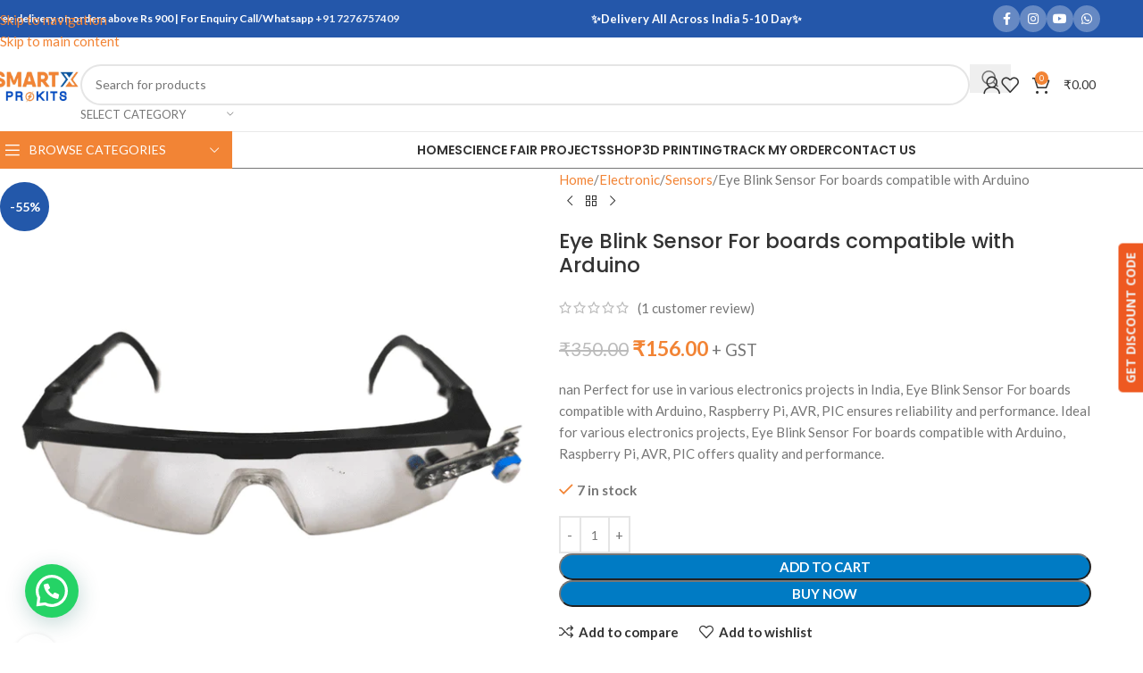

--- FILE ---
content_type: text/html; charset=UTF-8
request_url: https://smartxprokits.in/eye-blink-sensor/
body_size: 71376
content:
<!DOCTYPE html>
<html lang="en-US" prefix="og: https://ogp.me/ns#">
<head>
	<meta charset="UTF-8">
	<link rel="profile" href="https://gmpg.org/xfn/11">
	<link rel="pingback" href="https://smartxprokits.in/xmlrpc.php">

		<style>img:is([sizes="auto" i], [sizes^="auto," i]) { contain-intrinsic-size: 3000px 1500px }</style>
	<script>window._wca = window._wca || [];</script>

<!-- Search Engine Optimization by Rank Math - https://rankmath.com/ -->
<title>Eye Blink Sensor For boards compatible with Arduino - Buy now at Best Cost</title>
<meta name="description" content="nan Perfect for use in various electronics projects in India, Eye Blink Sensor For boards compatible with Arduino, Raspberry Pi, AVR, PIC ensures reliability and performance. Ideal for various electronics projects, Eye Blink Sensor For boards compatible with Arduino, Raspberry Pi, AVR, PIC offers quality and performance."/>
<meta name="robots" content="follow, index, max-snippet:-1, max-video-preview:-1, max-image-preview:large"/>
<link rel="canonical" href="https://smartxprokits.in/eye-blink-sensor/" />
<meta property="og:locale" content="en_US" />
<meta property="og:type" content="product" />
<meta property="og:title" content="Eye Blink Sensor For boards compatible with Arduino - Buy now at Best Cost" />
<meta property="og:description" content="nan Perfect for use in various electronics projects in India, Eye Blink Sensor For boards compatible with Arduino, Raspberry Pi, AVR, PIC ensures reliability and performance. Ideal for various electronics projects, Eye Blink Sensor For boards compatible with Arduino, Raspberry Pi, AVR, PIC offers quality and performance." />
<meta property="og:url" content="https://smartxprokits.in/eye-blink-sensor/" />
<meta property="og:site_name" content="SmartXprokits" />
<meta property="og:updated_time" content="2025-10-12T11:59:52+05:30" />
<meta property="og:image" content="https://smartxprokits.in/wp-content/uploads/2022/03/1_497e415d-282e-4d2a-9eea-b35284e82de1.webp" />
<meta property="og:image:secure_url" content="https://smartxprokits.in/wp-content/uploads/2022/03/1_497e415d-282e-4d2a-9eea-b35284e82de1.webp" />
<meta property="og:image:width" content="600" />
<meta property="og:image:height" content="600" />
<meta property="og:image:alt" content="Eye Blink Sensor For boards compatible with Arduino" />
<meta property="og:image:type" content="image/webp" />
<meta property="product:price:amount" content="156" />
<meta property="product:price:currency" content="INR" />
<meta property="product:availability" content="instock" />
<meta name="twitter:card" content="summary_large_image" />
<meta name="twitter:title" content="Eye Blink Sensor For boards compatible with Arduino - Buy now at Best Cost" />
<meta name="twitter:description" content="nan Perfect for use in various electronics projects in India, Eye Blink Sensor For boards compatible with Arduino, Raspberry Pi, AVR, PIC ensures reliability and performance. Ideal for various electronics projects, Eye Blink Sensor For boards compatible with Arduino, Raspberry Pi, AVR, PIC offers quality and performance." />
<meta name="twitter:image" content="https://smartxprokits.in/wp-content/uploads/2022/03/1_497e415d-282e-4d2a-9eea-b35284e82de1.webp" />
<meta name="twitter:label1" content="Price" />
<meta name="twitter:data1" content="&#8377;156.00" />
<meta name="twitter:label2" content="Availability" />
<meta name="twitter:data2" content="7 in stock" />
<script type="application/ld+json" class="rank-math-schema">{"@context":"https://schema.org","@graph":[{"@type":"Organization","@id":"https://smartxprokits.in/#organization","name":"Smartxprokits","url":"https://smartxprokits.in","sameAs":["https://www.facebook.com/Smartxprokits/"],"logo":{"@type":"ImageObject","@id":"https://smartxprokits.in/#logo","url":"https://smartxprokits.in/wp-content/uploads/2022/03/unnamed-1.jpg","contentUrl":"https://smartxprokits.in/wp-content/uploads/2022/03/unnamed-1.jpg","caption":"SmartXprokits","inLanguage":"en-US","width":"1920","height":"566"}},{"@type":"WebSite","@id":"https://smartxprokits.in/#website","url":"https://smartxprokits.in","name":"SmartXprokits","alternateName":"SmartX","publisher":{"@id":"https://smartxprokits.in/#organization"},"inLanguage":"en-US"},{"@type":"ImageObject","@id":"https://smartxprokits.in/wp-content/uploads/2022/03/1_497e415d-282e-4d2a-9eea-b35284e82de1.webp","url":"https://smartxprokits.in/wp-content/uploads/2022/03/1_497e415d-282e-4d2a-9eea-b35284e82de1.webp","width":"600","height":"600","inLanguage":"en-US"},{"@type":"BreadcrumbList","@id":"https://smartxprokits.in/eye-blink-sensor/#breadcrumb","itemListElement":[{"@type":"ListItem","position":"1","item":{"@id":"https://smartxprokits.in","name":"Electronic components and diy electronics projects kits online india at Low cost"}},{"@type":"ListItem","position":"2","item":{"@id":"https://smartxprokits.in/eye-blink-sensor/","name":"Eye Blink Sensor For boards compatible with Arduino"}}]},{"@type":"ItemPage","@id":"https://smartxprokits.in/eye-blink-sensor/#webpage","url":"https://smartxprokits.in/eye-blink-sensor/","name":"Eye Blink Sensor For boards compatible with Arduino - Buy now at Best Cost","datePublished":"2022-03-12T23:27:56+05:30","dateModified":"2025-10-12T11:59:52+05:30","isPartOf":{"@id":"https://smartxprokits.in/#website"},"primaryImageOfPage":{"@id":"https://smartxprokits.in/wp-content/uploads/2022/03/1_497e415d-282e-4d2a-9eea-b35284e82de1.webp"},"inLanguage":"en-US","breadcrumb":{"@id":"https://smartxprokits.in/eye-blink-sensor/#breadcrumb"}},{"@type":"Product","name":"Eye Blink Sensor For boards compatible with Arduino - Buy now at Best Cost","description":"Eye Blink Sensor For boards compatible with Arduino - Buy Now","sku":"H-2","category":"Electronic","mainEntityOfPage":{"@id":"https://smartxprokits.in/eye-blink-sensor/#webpage"},"image":[{"@type":"ImageObject","url":"https://smartxprokits.in/wp-content/uploads/2022/03/1_497e415d-282e-4d2a-9eea-b35284e82de1.webp","height":"600","width":"600"}],"aggregateRating":{"@type":"AggregateRating","ratingValue":"5.00","bestRating":"5","ratingCount":"1","reviewCount":"1"},"review":[{"@type":"Review","@id":"https://smartxprokits.in/eye-blink-sensor/#li-comment-1657","description":"Less cost than other websites","datePublished":"2021-12-23 21:00:00","reviewRating":{"@type":"Rating","ratingValue":"5","bestRating":"5","worstRating":"1"},"author":{"@type":"Person","name":"Er.Prashant"}}],"offers":{"@type":"Offer","price":"156.00","priceCurrency":"INR","priceValidUntil":"2027-12-31","availability":"https://schema.org/InStock","itemCondition":"NewCondition","url":"https://smartxprokits.in/eye-blink-sensor/","seller":{"@type":"Organization","@id":"https://smartxprokits.in/","name":"SmartXprokits","url":"https://smartxprokits.in","logo":"https://smartxprokits.in/wp-content/uploads/2022/03/unnamed-1.jpg"},"priceSpecification":{"price":"156","priceCurrency":"INR","valueAddedTaxIncluded":"false"}},"@id":"https://smartxprokits.in/eye-blink-sensor/#richSnippet"}]}</script>
<!-- /Rank Math WordPress SEO plugin -->

<link rel='dns-prefetch' href='//stats.wp.com' />
<link rel='dns-prefetch' href='//www.googletagmanager.com' />
<link rel='dns-prefetch' href='//fonts.googleapis.com' />
<link rel='preconnect' href='//c0.wp.com' />
<link rel='preconnect' href='https://fonts.gstatic.com' crossorigin />
<link rel="alternate" type="application/rss+xml" title="Smartxprokits &raquo; Feed" href="https://smartxprokits.in/feed/" />
<link rel="alternate" type="application/rss+xml" title="Smartxprokits &raquo; Comments Feed" href="https://smartxprokits.in/comments/feed/" />
<link rel="alternate" type="application/rss+xml" title="Smartxprokits &raquo; Eye Blink Sensor For boards compatible with Arduino Comments Feed" href="https://smartxprokits.in/eye-blink-sensor/feed/" />

<link rel='stylesheet' id='wp-block-library-css' href='https://c0.wp.com/c/6.8.3/wp-includes/css/dist/block-library/style.min.css' type='text/css' media='all' />
<style id='safe-svg-svg-icon-style-inline-css' type='text/css'>
.safe-svg-cover{text-align:center}.safe-svg-cover .safe-svg-inside{display:inline-block;max-width:100%}.safe-svg-cover svg{fill:currentColor;height:100%;max-height:100%;max-width:100%;width:100%}

</style>
<link rel='stylesheet' id='mediaelement-css' href='https://c0.wp.com/c/6.8.3/wp-includes/js/mediaelement/mediaelementplayer-legacy.min.css' type='text/css' media='all' />
<link rel='stylesheet' id='wp-mediaelement-css' href='https://c0.wp.com/c/6.8.3/wp-includes/js/mediaelement/wp-mediaelement.min.css' type='text/css' media='all' />
<style id='jetpack-sharing-buttons-style-inline-css' type='text/css'>
.jetpack-sharing-buttons__services-list{display:flex;flex-direction:row;flex-wrap:wrap;gap:0;list-style-type:none;margin:5px;padding:0}.jetpack-sharing-buttons__services-list.has-small-icon-size{font-size:12px}.jetpack-sharing-buttons__services-list.has-normal-icon-size{font-size:16px}.jetpack-sharing-buttons__services-list.has-large-icon-size{font-size:24px}.jetpack-sharing-buttons__services-list.has-huge-icon-size{font-size:36px}@media print{.jetpack-sharing-buttons__services-list{display:none!important}}.editor-styles-wrapper .wp-block-jetpack-sharing-buttons{gap:0;padding-inline-start:0}ul.jetpack-sharing-buttons__services-list.has-background{padding:1.25em 2.375em}
</style>
<style id='joinchat-button-style-inline-css' type='text/css'>
.wp-block-joinchat-button{border:none!important;text-align:center}.wp-block-joinchat-button figure{display:table;margin:0 auto;padding:0}.wp-block-joinchat-button figcaption{font:normal normal 400 .6em/2em var(--wp--preset--font-family--system-font,sans-serif);margin:0;padding:0}.wp-block-joinchat-button .joinchat-button__qr{background-color:#fff;border:6px solid #25d366;border-radius:30px;box-sizing:content-box;display:block;height:200px;margin:auto;overflow:hidden;padding:10px;width:200px}.wp-block-joinchat-button .joinchat-button__qr canvas,.wp-block-joinchat-button .joinchat-button__qr img{display:block;margin:auto}.wp-block-joinchat-button .joinchat-button__link{align-items:center;background-color:#25d366;border:6px solid #25d366;border-radius:30px;display:inline-flex;flex-flow:row nowrap;justify-content:center;line-height:1.25em;margin:0 auto;text-decoration:none}.wp-block-joinchat-button .joinchat-button__link:before{background:transparent var(--joinchat-ico) no-repeat center;background-size:100%;content:"";display:block;height:1.5em;margin:-.75em .75em -.75em 0;width:1.5em}.wp-block-joinchat-button figure+.joinchat-button__link{margin-top:10px}@media (orientation:landscape)and (min-height:481px),(orientation:portrait)and (min-width:481px){.wp-block-joinchat-button.joinchat-button--qr-only figure+.joinchat-button__link{display:none}}@media (max-width:480px),(orientation:landscape)and (max-height:480px){.wp-block-joinchat-button figure{display:none}}

</style>
<style id='global-styles-inline-css' type='text/css'>
:root{--wp--preset--aspect-ratio--square: 1;--wp--preset--aspect-ratio--4-3: 4/3;--wp--preset--aspect-ratio--3-4: 3/4;--wp--preset--aspect-ratio--3-2: 3/2;--wp--preset--aspect-ratio--2-3: 2/3;--wp--preset--aspect-ratio--16-9: 16/9;--wp--preset--aspect-ratio--9-16: 9/16;--wp--preset--color--black: #000000;--wp--preset--color--cyan-bluish-gray: #abb8c3;--wp--preset--color--white: #ffffff;--wp--preset--color--pale-pink: #f78da7;--wp--preset--color--vivid-red: #cf2e2e;--wp--preset--color--luminous-vivid-orange: #ff6900;--wp--preset--color--luminous-vivid-amber: #fcb900;--wp--preset--color--light-green-cyan: #7bdcb5;--wp--preset--color--vivid-green-cyan: #00d084;--wp--preset--color--pale-cyan-blue: #8ed1fc;--wp--preset--color--vivid-cyan-blue: #0693e3;--wp--preset--color--vivid-purple: #9b51e0;--wp--preset--gradient--vivid-cyan-blue-to-vivid-purple: linear-gradient(135deg,rgba(6,147,227,1) 0%,rgb(155,81,224) 100%);--wp--preset--gradient--light-green-cyan-to-vivid-green-cyan: linear-gradient(135deg,rgb(122,220,180) 0%,rgb(0,208,130) 100%);--wp--preset--gradient--luminous-vivid-amber-to-luminous-vivid-orange: linear-gradient(135deg,rgba(252,185,0,1) 0%,rgba(255,105,0,1) 100%);--wp--preset--gradient--luminous-vivid-orange-to-vivid-red: linear-gradient(135deg,rgba(255,105,0,1) 0%,rgb(207,46,46) 100%);--wp--preset--gradient--very-light-gray-to-cyan-bluish-gray: linear-gradient(135deg,rgb(238,238,238) 0%,rgb(169,184,195) 100%);--wp--preset--gradient--cool-to-warm-spectrum: linear-gradient(135deg,rgb(74,234,220) 0%,rgb(151,120,209) 20%,rgb(207,42,186) 40%,rgb(238,44,130) 60%,rgb(251,105,98) 80%,rgb(254,248,76) 100%);--wp--preset--gradient--blush-light-purple: linear-gradient(135deg,rgb(255,206,236) 0%,rgb(152,150,240) 100%);--wp--preset--gradient--blush-bordeaux: linear-gradient(135deg,rgb(254,205,165) 0%,rgb(254,45,45) 50%,rgb(107,0,62) 100%);--wp--preset--gradient--luminous-dusk: linear-gradient(135deg,rgb(255,203,112) 0%,rgb(199,81,192) 50%,rgb(65,88,208) 100%);--wp--preset--gradient--pale-ocean: linear-gradient(135deg,rgb(255,245,203) 0%,rgb(182,227,212) 50%,rgb(51,167,181) 100%);--wp--preset--gradient--electric-grass: linear-gradient(135deg,rgb(202,248,128) 0%,rgb(113,206,126) 100%);--wp--preset--gradient--midnight: linear-gradient(135deg,rgb(2,3,129) 0%,rgb(40,116,252) 100%);--wp--preset--font-size--small: 13px;--wp--preset--font-size--medium: 20px;--wp--preset--font-size--large: 36px;--wp--preset--font-size--x-large: 42px;--wp--preset--spacing--20: 0.44rem;--wp--preset--spacing--30: 0.67rem;--wp--preset--spacing--40: 1rem;--wp--preset--spacing--50: 1.5rem;--wp--preset--spacing--60: 2.25rem;--wp--preset--spacing--70: 3.38rem;--wp--preset--spacing--80: 5.06rem;--wp--preset--shadow--natural: 6px 6px 9px rgba(0, 0, 0, 0.2);--wp--preset--shadow--deep: 12px 12px 50px rgba(0, 0, 0, 0.4);--wp--preset--shadow--sharp: 6px 6px 0px rgba(0, 0, 0, 0.2);--wp--preset--shadow--outlined: 6px 6px 0px -3px rgba(255, 255, 255, 1), 6px 6px rgba(0, 0, 0, 1);--wp--preset--shadow--crisp: 6px 6px 0px rgba(0, 0, 0, 1);}:where(body) { margin: 0; }.wp-site-blocks > .alignleft { float: left; margin-right: 2em; }.wp-site-blocks > .alignright { float: right; margin-left: 2em; }.wp-site-blocks > .aligncenter { justify-content: center; margin-left: auto; margin-right: auto; }:where(.is-layout-flex){gap: 0.5em;}:where(.is-layout-grid){gap: 0.5em;}.is-layout-flow > .alignleft{float: left;margin-inline-start: 0;margin-inline-end: 2em;}.is-layout-flow > .alignright{float: right;margin-inline-start: 2em;margin-inline-end: 0;}.is-layout-flow > .aligncenter{margin-left: auto !important;margin-right: auto !important;}.is-layout-constrained > .alignleft{float: left;margin-inline-start: 0;margin-inline-end: 2em;}.is-layout-constrained > .alignright{float: right;margin-inline-start: 2em;margin-inline-end: 0;}.is-layout-constrained > .aligncenter{margin-left: auto !important;margin-right: auto !important;}.is-layout-constrained > :where(:not(.alignleft):not(.alignright):not(.alignfull)){margin-left: auto !important;margin-right: auto !important;}body .is-layout-flex{display: flex;}.is-layout-flex{flex-wrap: wrap;align-items: center;}.is-layout-flex > :is(*, div){margin: 0;}body .is-layout-grid{display: grid;}.is-layout-grid > :is(*, div){margin: 0;}body{padding-top: 0px;padding-right: 0px;padding-bottom: 0px;padding-left: 0px;}a:where(:not(.wp-element-button)){text-decoration: none;}:root :where(.wp-element-button, .wp-block-button__link){background-color: #32373c;border-width: 0;color: #fff;font-family: inherit;font-size: inherit;line-height: inherit;padding: calc(0.667em + 2px) calc(1.333em + 2px);text-decoration: none;}.has-black-color{color: var(--wp--preset--color--black) !important;}.has-cyan-bluish-gray-color{color: var(--wp--preset--color--cyan-bluish-gray) !important;}.has-white-color{color: var(--wp--preset--color--white) !important;}.has-pale-pink-color{color: var(--wp--preset--color--pale-pink) !important;}.has-vivid-red-color{color: var(--wp--preset--color--vivid-red) !important;}.has-luminous-vivid-orange-color{color: var(--wp--preset--color--luminous-vivid-orange) !important;}.has-luminous-vivid-amber-color{color: var(--wp--preset--color--luminous-vivid-amber) !important;}.has-light-green-cyan-color{color: var(--wp--preset--color--light-green-cyan) !important;}.has-vivid-green-cyan-color{color: var(--wp--preset--color--vivid-green-cyan) !important;}.has-pale-cyan-blue-color{color: var(--wp--preset--color--pale-cyan-blue) !important;}.has-vivid-cyan-blue-color{color: var(--wp--preset--color--vivid-cyan-blue) !important;}.has-vivid-purple-color{color: var(--wp--preset--color--vivid-purple) !important;}.has-black-background-color{background-color: var(--wp--preset--color--black) !important;}.has-cyan-bluish-gray-background-color{background-color: var(--wp--preset--color--cyan-bluish-gray) !important;}.has-white-background-color{background-color: var(--wp--preset--color--white) !important;}.has-pale-pink-background-color{background-color: var(--wp--preset--color--pale-pink) !important;}.has-vivid-red-background-color{background-color: var(--wp--preset--color--vivid-red) !important;}.has-luminous-vivid-orange-background-color{background-color: var(--wp--preset--color--luminous-vivid-orange) !important;}.has-luminous-vivid-amber-background-color{background-color: var(--wp--preset--color--luminous-vivid-amber) !important;}.has-light-green-cyan-background-color{background-color: var(--wp--preset--color--light-green-cyan) !important;}.has-vivid-green-cyan-background-color{background-color: var(--wp--preset--color--vivid-green-cyan) !important;}.has-pale-cyan-blue-background-color{background-color: var(--wp--preset--color--pale-cyan-blue) !important;}.has-vivid-cyan-blue-background-color{background-color: var(--wp--preset--color--vivid-cyan-blue) !important;}.has-vivid-purple-background-color{background-color: var(--wp--preset--color--vivid-purple) !important;}.has-black-border-color{border-color: var(--wp--preset--color--black) !important;}.has-cyan-bluish-gray-border-color{border-color: var(--wp--preset--color--cyan-bluish-gray) !important;}.has-white-border-color{border-color: var(--wp--preset--color--white) !important;}.has-pale-pink-border-color{border-color: var(--wp--preset--color--pale-pink) !important;}.has-vivid-red-border-color{border-color: var(--wp--preset--color--vivid-red) !important;}.has-luminous-vivid-orange-border-color{border-color: var(--wp--preset--color--luminous-vivid-orange) !important;}.has-luminous-vivid-amber-border-color{border-color: var(--wp--preset--color--luminous-vivid-amber) !important;}.has-light-green-cyan-border-color{border-color: var(--wp--preset--color--light-green-cyan) !important;}.has-vivid-green-cyan-border-color{border-color: var(--wp--preset--color--vivid-green-cyan) !important;}.has-pale-cyan-blue-border-color{border-color: var(--wp--preset--color--pale-cyan-blue) !important;}.has-vivid-cyan-blue-border-color{border-color: var(--wp--preset--color--vivid-cyan-blue) !important;}.has-vivid-purple-border-color{border-color: var(--wp--preset--color--vivid-purple) !important;}.has-vivid-cyan-blue-to-vivid-purple-gradient-background{background: var(--wp--preset--gradient--vivid-cyan-blue-to-vivid-purple) !important;}.has-light-green-cyan-to-vivid-green-cyan-gradient-background{background: var(--wp--preset--gradient--light-green-cyan-to-vivid-green-cyan) !important;}.has-luminous-vivid-amber-to-luminous-vivid-orange-gradient-background{background: var(--wp--preset--gradient--luminous-vivid-amber-to-luminous-vivid-orange) !important;}.has-luminous-vivid-orange-to-vivid-red-gradient-background{background: var(--wp--preset--gradient--luminous-vivid-orange-to-vivid-red) !important;}.has-very-light-gray-to-cyan-bluish-gray-gradient-background{background: var(--wp--preset--gradient--very-light-gray-to-cyan-bluish-gray) !important;}.has-cool-to-warm-spectrum-gradient-background{background: var(--wp--preset--gradient--cool-to-warm-spectrum) !important;}.has-blush-light-purple-gradient-background{background: var(--wp--preset--gradient--blush-light-purple) !important;}.has-blush-bordeaux-gradient-background{background: var(--wp--preset--gradient--blush-bordeaux) !important;}.has-luminous-dusk-gradient-background{background: var(--wp--preset--gradient--luminous-dusk) !important;}.has-pale-ocean-gradient-background{background: var(--wp--preset--gradient--pale-ocean) !important;}.has-electric-grass-gradient-background{background: var(--wp--preset--gradient--electric-grass) !important;}.has-midnight-gradient-background{background: var(--wp--preset--gradient--midnight) !important;}.has-small-font-size{font-size: var(--wp--preset--font-size--small) !important;}.has-medium-font-size{font-size: var(--wp--preset--font-size--medium) !important;}.has-large-font-size{font-size: var(--wp--preset--font-size--large) !important;}.has-x-large-font-size{font-size: var(--wp--preset--font-size--x-large) !important;}
:where(.wp-block-post-template.is-layout-flex){gap: 1.25em;}:where(.wp-block-post-template.is-layout-grid){gap: 1.25em;}
:where(.wp-block-columns.is-layout-flex){gap: 2em;}:where(.wp-block-columns.is-layout-grid){gap: 2em;}
:root :where(.wp-block-pullquote){font-size: 1.5em;line-height: 1.6;}
</style>
<link rel='stylesheet' id='sr7css-css' href='//smartxprokits.in/wp-content/plugins/revslider/public/css/sr7.css?ver=6.7.37' type='text/css' media='all' />
<link rel='stylesheet' id='redux-extendify-styles-css' href='https://smartxprokits.in/wp-content/plugins/slick-popup/libs/admin/redux-framework/redux-core/assets/css/extendify-utilities.css?ver=4.4.5' type='text/css' media='all' />
<style id='woocommerce-inline-inline-css' type='text/css'>
.woocommerce form .form-row .required { visibility: visible; }
</style>
<link rel='stylesheet' id='xml-for-google-merchant-center-css' href='https://smartxprokits.in/wp-content/plugins/xml-for-google-merchant-center/public/css/xfgmc-public.css?ver=4.0.6' type='text/css' media='all' />
<link rel='stylesheet' id='woo-notification-icons-close-css' href='https://smartxprokits.in/wp-content/plugins/woo-notification/css/icons-close.css?ver=1.3.8' type='text/css' media='all' />
<link rel='stylesheet' id='woo-notification-css' href='https://smartxprokits.in/wp-content/plugins/woo-notification/css/woo-notification.min.css?ver=1.3.8' type='text/css' media='all' />
<style id='woo-notification-inline-css' type='text/css'>
#message-purchased #notify-close:before{color:#ffffff;}#message-purchased .message-purchase-main::before{
				background-image: url('https://smartxprokits.in/wp-content/plugins/woo-notification/images/background/bg_blue.png');  
				 border-radius:3px;
			}#message-purchased .wn-notification-image-wrapper{padding:0;}#message-purchased .wn-notification-message-container{padding-left:15px;}#message-purchased .wn-notification-image{border-radius:0px;}
                #message-purchased .message-purchase-main{
                        background-color: #ffffff;                       
                        color:#ffffff !important;
                        border-radius:3px ;
                }
                 #message-purchased a, #message-purchased p span{
                        color:#ffffff !important;
                }
</style>
<link rel='stylesheet' id='woo-notification-templates-css' href='https://smartxprokits.in/wp-content/plugins/woo-notification/css/woo-notification-templates.css?ver=1.3.8' type='text/css' media='all' />
<link rel='stylesheet' id='wvr-front-comment-css' href='https://smartxprokits.in/wp-content/plugins/woo-virtual-reviews/assets/css/front-comment.css?ver=2.0.0' type='text/css' media='all' />
<style id='wvr-front-comment-inline-css' type='text/css'>
.wvr-customer-pick .wvr-select-sample-cmt{color: #000000; background-color:#dddddd;}.wvr-customer-pick .wvr-select-sample-cmt:hover{color: #ffffff; background-color:#ff0000;}.wvr-product-purchased{color: #000000; background-color:#eeeeee;}.wvr-icon-purchased{color: #000000;}.wvr-icon-purchased:before{content:'\e900'; margin-right:5px}
</style>
<link rel='stylesheet' id='splite-animate-css' href='https://smartxprokits.in/wp-content/plugins/slick-popup/libs/css/animate.css?ver=6.8.3' type='text/css' media='all' />
<link rel='stylesheet' id='splite-css-css' href='https://smartxprokits.in/wp-content/plugins/slick-popup/libs/css/styles.css?ver=6.8.3' type='text/css' media='all' />
<link rel="preload" as="style" href="https://fonts.googleapis.com/css?family=Open%20Sans:700%7CNoto%20Sans&#038;display=swap&#038;ver=1756635912" /><link rel="stylesheet" href="https://fonts.googleapis.com/css?family=Open%20Sans:700%7CNoto%20Sans&#038;display=swap&#038;ver=1756635912" media="print" onload="this.media='all'"><noscript><link rel="stylesheet" href="https://fonts.googleapis.com/css?family=Open%20Sans:700%7CNoto%20Sans&#038;display=swap&#038;ver=1756635912" /></noscript><link rel='stylesheet' id='elementor-icons-css' href='https://smartxprokits.in/wp-content/plugins/elementor/assets/lib/eicons/css/elementor-icons.min.css?ver=5.44.0' type='text/css' media='all' />
<link rel='stylesheet' id='elementor-frontend-css' href='https://smartxprokits.in/wp-content/uploads/elementor/css/custom-frontend.min.css?ver=1767961021' type='text/css' media='all' />
<link rel='stylesheet' id='elementor-post-12-css' href='https://smartxprokits.in/wp-content/uploads/elementor/css/post-12.css?ver=1767960918' type='text/css' media='all' />
<link rel='stylesheet' id='wd-style-base-css' href='https://smartxprokits.in/wp-content/themes/woodmart/css/parts/base.min.css?ver=8.3.3' type='text/css' media='all' />
<link rel='stylesheet' id='wd-helpers-wpb-elem-css' href='https://smartxprokits.in/wp-content/themes/woodmart/css/parts/helpers-wpb-elem.min.css?ver=8.3.3' type='text/css' media='all' />
<link rel='stylesheet' id='wd-revolution-slider-css' href='https://smartxprokits.in/wp-content/themes/woodmart/css/parts/int-rev-slider.min.css?ver=8.3.3' type='text/css' media='all' />
<link rel='stylesheet' id='wd-elementor-base-css' href='https://smartxprokits.in/wp-content/themes/woodmart/css/parts/int-elem-base.min.css?ver=8.3.3' type='text/css' media='all' />
<link rel='stylesheet' id='wd-int-wordfence-css' href='https://smartxprokits.in/wp-content/themes/woodmart/css/parts/int-wordfence.min.css?ver=8.3.3' type='text/css' media='all' />
<link rel='stylesheet' id='wd-woocommerce-base-css' href='https://smartxprokits.in/wp-content/themes/woodmart/css/parts/woocommerce-base.min.css?ver=8.3.3' type='text/css' media='all' />
<link rel='stylesheet' id='wd-mod-star-rating-css' href='https://smartxprokits.in/wp-content/themes/woodmart/css/parts/mod-star-rating.min.css?ver=8.3.3' type='text/css' media='all' />
<link rel='stylesheet' id='wd-woocommerce-block-notices-css' href='https://smartxprokits.in/wp-content/themes/woodmart/css/parts/woo-mod-block-notices.min.css?ver=8.3.3' type='text/css' media='all' />
<link rel='stylesheet' id='wd-woo-mod-quantity-css' href='https://smartxprokits.in/wp-content/themes/woodmart/css/parts/woo-mod-quantity.min.css?ver=8.3.3' type='text/css' media='all' />
<link rel='stylesheet' id='wd-woo-opt-free-progress-bar-css' href='https://smartxprokits.in/wp-content/themes/woodmart/css/parts/woo-opt-free-progress-bar.min.css?ver=8.3.3' type='text/css' media='all' />
<link rel='stylesheet' id='wd-woo-mod-progress-bar-css' href='https://smartxprokits.in/wp-content/themes/woodmart/css/parts/woo-mod-progress-bar.min.css?ver=8.3.3' type='text/css' media='all' />
<link rel='stylesheet' id='wd-woo-single-prod-el-base-css' href='https://smartxprokits.in/wp-content/themes/woodmart/css/parts/woo-single-prod-el-base.min.css?ver=8.3.3' type='text/css' media='all' />
<link rel='stylesheet' id='wd-woo-mod-stock-status-css' href='https://smartxprokits.in/wp-content/themes/woodmart/css/parts/woo-mod-stock-status.min.css?ver=8.3.3' type='text/css' media='all' />
<link rel='stylesheet' id='wd-woo-mod-shop-attributes-css' href='https://smartxprokits.in/wp-content/themes/woodmart/css/parts/woo-mod-shop-attributes.min.css?ver=8.3.3' type='text/css' media='all' />
<link rel='stylesheet' id='wd-wp-blocks-css' href='https://smartxprokits.in/wp-content/themes/woodmart/css/parts/wp-blocks.min.css?ver=8.3.3' type='text/css' media='all' />
<link rel='stylesheet' id='child-style-css' href='https://smartxprokits.in/wp-content/themes/woodmart-child/style.css?ver=8.3.3' type='text/css' media='all' />
<link rel='stylesheet' id='wd-header-base-css' href='https://smartxprokits.in/wp-content/themes/woodmart/css/parts/header-base.min.css?ver=8.3.3' type='text/css' media='all' />
<link rel='stylesheet' id='wd-mod-tools-css' href='https://smartxprokits.in/wp-content/themes/woodmart/css/parts/mod-tools.min.css?ver=8.3.3' type='text/css' media='all' />
<link rel='stylesheet' id='wd-header-elements-base-css' href='https://smartxprokits.in/wp-content/themes/woodmart/css/parts/header-el-base.min.css?ver=8.3.3' type='text/css' media='all' />
<link rel='stylesheet' id='wd-social-icons-css' href='https://smartxprokits.in/wp-content/themes/woodmart/css/parts/el-social-icons.min.css?ver=8.3.3' type='text/css' media='all' />
<link rel='stylesheet' id='wd-social-icons-styles-css' href='https://smartxprokits.in/wp-content/themes/woodmart/css/parts/el-social-styles.min.css?ver=8.3.3' type='text/css' media='all' />
<link rel='stylesheet' id='wd-header-search-css' href='https://smartxprokits.in/wp-content/themes/woodmart/css/parts/header-el-search.min.css?ver=8.3.3' type='text/css' media='all' />
<link rel='stylesheet' id='wd-header-search-form-css' href='https://smartxprokits.in/wp-content/themes/woodmart/css/parts/header-el-search-form.min.css?ver=8.3.3' type='text/css' media='all' />
<link rel='stylesheet' id='wd-wd-search-form-css' href='https://smartxprokits.in/wp-content/themes/woodmart/css/parts/wd-search-form.min.css?ver=8.3.3' type='text/css' media='all' />
<link rel='stylesheet' id='wd-wd-search-results-css' href='https://smartxprokits.in/wp-content/themes/woodmart/css/parts/wd-search-results.min.css?ver=8.3.3' type='text/css' media='all' />
<link rel='stylesheet' id='wd-wd-search-dropdown-css' href='https://smartxprokits.in/wp-content/themes/woodmart/css/parts/wd-search-dropdown.min.css?ver=8.3.3' type='text/css' media='all' />
<link rel='stylesheet' id='wd-wd-search-cat-css' href='https://smartxprokits.in/wp-content/themes/woodmart/css/parts/wd-search-cat.min.css?ver=8.3.3' type='text/css' media='all' />
<link rel='stylesheet' id='wd-woo-mod-login-form-css' href='https://smartxprokits.in/wp-content/themes/woodmart/css/parts/woo-mod-login-form.min.css?ver=8.3.3' type='text/css' media='all' />
<link rel='stylesheet' id='wd-header-my-account-css' href='https://smartxprokits.in/wp-content/themes/woodmart/css/parts/header-el-my-account.min.css?ver=8.3.3' type='text/css' media='all' />
<link rel='stylesheet' id='wd-header-cart-side-css' href='https://smartxprokits.in/wp-content/themes/woodmart/css/parts/header-el-cart-side.min.css?ver=8.3.3' type='text/css' media='all' />
<link rel='stylesheet' id='wd-header-cart-css' href='https://smartxprokits.in/wp-content/themes/woodmart/css/parts/header-el-cart.min.css?ver=8.3.3' type='text/css' media='all' />
<link rel='stylesheet' id='wd-widget-shopping-cart-css' href='https://smartxprokits.in/wp-content/themes/woodmart/css/parts/woo-widget-shopping-cart.min.css?ver=8.3.3' type='text/css' media='all' />
<link rel='stylesheet' id='wd-widget-product-list-css' href='https://smartxprokits.in/wp-content/themes/woodmart/css/parts/woo-widget-product-list.min.css?ver=8.3.3' type='text/css' media='all' />
<link rel='stylesheet' id='wd-header-my-account-dropdown-css' href='https://smartxprokits.in/wp-content/themes/woodmart/css/parts/header-el-my-account-dropdown.min.css?ver=8.3.3' type='text/css' media='all' />
<link rel='stylesheet' id='wd-header-el-category-more-btn-css' href='https://smartxprokits.in/wp-content/themes/woodmart/css/parts/header-el-category-more-btn.min.css?ver=8.3.3' type='text/css' media='all' />
<link rel='stylesheet' id='wd-header-categories-nav-css' href='https://smartxprokits.in/wp-content/themes/woodmart/css/parts/header-el-category-nav.min.css?ver=8.3.3' type='text/css' media='all' />
<link rel='stylesheet' id='wd-mod-nav-vertical-css' href='https://smartxprokits.in/wp-content/themes/woodmart/css/parts/mod-nav-vertical.min.css?ver=8.3.3' type='text/css' media='all' />
<link rel='stylesheet' id='wd-mod-nav-vertical-design-default-css' href='https://smartxprokits.in/wp-content/themes/woodmart/css/parts/mod-nav-vertical-design-default.min.css?ver=8.3.3' type='text/css' media='all' />
<link rel='stylesheet' id='wd-bg-navigation-css' href='https://smartxprokits.in/wp-content/themes/woodmart/css/parts/bg-navigation.min.css?ver=8.3.3' type='text/css' media='all' />
<link rel='stylesheet' id='wd-header-mobile-nav-dropdown-css' href='https://smartxprokits.in/wp-content/themes/woodmart/css/parts/header-el-mobile-nav-dropdown.min.css?ver=8.3.3' type='text/css' media='all' />
<link rel='stylesheet' id='wd-page-title-css' href='https://smartxprokits.in/wp-content/themes/woodmart/css/parts/page-title.min.css?ver=8.3.3' type='text/css' media='all' />
<link rel='stylesheet' id='wd-woo-single-prod-predefined-css' href='https://smartxprokits.in/wp-content/themes/woodmart/css/parts/woo-single-prod-predefined.min.css?ver=8.3.3' type='text/css' media='all' />
<link rel='stylesheet' id='wd-woo-single-prod-and-quick-view-predefined-css' href='https://smartxprokits.in/wp-content/themes/woodmart/css/parts/woo-single-prod-and-quick-view-predefined.min.css?ver=8.3.3' type='text/css' media='all' />
<link rel='stylesheet' id='wd-woo-single-prod-el-tabs-predefined-css' href='https://smartxprokits.in/wp-content/themes/woodmart/css/parts/woo-single-prod-el-tabs-predefined.min.css?ver=8.3.3' type='text/css' media='all' />
<link rel='stylesheet' id='wd-woo-single-prod-el-gallery-css' href='https://smartxprokits.in/wp-content/themes/woodmart/css/parts/woo-single-prod-el-gallery.min.css?ver=8.3.3' type='text/css' media='all' />
<link rel='stylesheet' id='wd-woo-single-prod-el-gallery-opt-thumb-left-desktop-css' href='https://smartxprokits.in/wp-content/themes/woodmart/css/parts/woo-single-prod-el-gallery-opt-thumb-left-desktop.min.css?ver=8.3.3' type='text/css' media='all' />
<link rel='stylesheet' id='wd-swiper-css' href='https://smartxprokits.in/wp-content/themes/woodmart/css/parts/lib-swiper.min.css?ver=8.3.3' type='text/css' media='all' />
<link rel='stylesheet' id='wd-woo-mod-product-labels-css' href='https://smartxprokits.in/wp-content/themes/woodmart/css/parts/woo-mod-product-labels.min.css?ver=8.3.3' type='text/css' media='all' />
<link rel='stylesheet' id='wd-woo-mod-product-labels-round-css' href='https://smartxprokits.in/wp-content/themes/woodmart/css/parts/woo-mod-product-labels-round.min.css?ver=8.3.3' type='text/css' media='all' />
<link rel='stylesheet' id='wd-swiper-arrows-css' href='https://smartxprokits.in/wp-content/themes/woodmart/css/parts/lib-swiper-arrows.min.css?ver=8.3.3' type='text/css' media='all' />
<link rel='stylesheet' id='wd-photoswipe-css' href='https://smartxprokits.in/wp-content/themes/woodmart/css/parts/lib-photoswipe.min.css?ver=8.3.3' type='text/css' media='all' />
<link rel='stylesheet' id='wd-woo-single-prod-el-navigation-css' href='https://smartxprokits.in/wp-content/themes/woodmart/css/parts/woo-single-prod-el-navigation.min.css?ver=8.3.3' type='text/css' media='all' />
<link rel='stylesheet' id='wd-tabs-css' href='https://smartxprokits.in/wp-content/themes/woodmart/css/parts/el-tabs.min.css?ver=8.3.3' type='text/css' media='all' />
<link rel='stylesheet' id='wd-woo-single-prod-el-tabs-opt-layout-tabs-css' href='https://smartxprokits.in/wp-content/themes/woodmart/css/parts/woo-single-prod-el-tabs-opt-layout-tabs.min.css?ver=8.3.3' type='text/css' media='all' />
<link rel='stylesheet' id='wd-accordion-css' href='https://smartxprokits.in/wp-content/themes/woodmart/css/parts/el-accordion.min.css?ver=8.3.3' type='text/css' media='all' />
<link rel='stylesheet' id='wd-accordion-elem-wpb-css' href='https://smartxprokits.in/wp-content/themes/woodmart/css/parts/el-accordion-wpb-elem.min.css?ver=8.3.3' type='text/css' media='all' />
<link rel='stylesheet' id='wd-woo-single-prod-el-reviews-css' href='https://smartxprokits.in/wp-content/themes/woodmart/css/parts/woo-single-prod-el-reviews.min.css?ver=8.3.3' type='text/css' media='all' />
<link rel='stylesheet' id='wd-woo-single-prod-el-reviews-style-1-css' href='https://smartxprokits.in/wp-content/themes/woodmart/css/parts/woo-single-prod-el-reviews-style-1.min.css?ver=8.3.3' type='text/css' media='all' />
<link rel='stylesheet' id='wd-post-types-mod-comments-css' href='https://smartxprokits.in/wp-content/themes/woodmart/css/parts/post-types-mod-comments.min.css?ver=8.3.3' type='text/css' media='all' />
<link rel='stylesheet' id='wd-product-loop-css' href='https://smartxprokits.in/wp-content/themes/woodmart/css/parts/woo-product-loop.min.css?ver=8.3.3' type='text/css' media='all' />
<link rel='stylesheet' id='wd-product-loop-base-css' href='https://smartxprokits.in/wp-content/themes/woodmart/css/parts/woo-product-loop-base.min.css?ver=8.3.3' type='text/css' media='all' />
<link rel='stylesheet' id='wd-woo-mod-add-btn-replace-css' href='https://smartxprokits.in/wp-content/themes/woodmart/css/parts/woo-mod-add-btn-replace.min.css?ver=8.3.3' type='text/css' media='all' />
<link rel='stylesheet' id='wd-mod-more-description-css' href='https://smartxprokits.in/wp-content/themes/woodmart/css/parts/mod-more-description.min.css?ver=8.3.3' type='text/css' media='all' />
<link rel='stylesheet' id='wd-mfp-popup-css' href='https://smartxprokits.in/wp-content/themes/woodmart/css/parts/lib-magnific-popup.min.css?ver=8.3.3' type='text/css' media='all' />
<link rel='stylesheet' id='wd-mod-animations-transform-css' href='https://smartxprokits.in/wp-content/themes/woodmart/css/parts/mod-animations-transform.min.css?ver=8.3.3' type='text/css' media='all' />
<link rel='stylesheet' id='wd-mod-transform-css' href='https://smartxprokits.in/wp-content/themes/woodmart/css/parts/mod-transform.min.css?ver=8.3.3' type='text/css' media='all' />
<link rel='stylesheet' id='wd-swiper-pagin-css' href='https://smartxprokits.in/wp-content/themes/woodmart/css/parts/lib-swiper-pagin.min.css?ver=8.3.3' type='text/css' media='all' />
<link rel='stylesheet' id='wd-footer-base-css' href='https://smartxprokits.in/wp-content/themes/woodmart/css/parts/footer-base.min.css?ver=8.3.3' type='text/css' media='all' />
<link rel='stylesheet' id='wd-scroll-top-css' href='https://smartxprokits.in/wp-content/themes/woodmart/css/parts/opt-scrolltotop.min.css?ver=8.3.3' type='text/css' media='all' />
<link rel='stylesheet' id='wd-bottom-toolbar-css' href='https://smartxprokits.in/wp-content/themes/woodmart/css/parts/opt-bottom-toolbar.min.css?ver=8.3.3' type='text/css' media='all' />
<link rel='stylesheet' id='wd-wpcf7-css' href='https://smartxprokits.in/wp-content/themes/woodmart/css/parts/int-wpcf7.min.css?ver=8.3.3' type='text/css' media='all' />
<link rel='stylesheet' id='xts-google-fonts-css' href='https://fonts.googleapis.com/css?family=Lato%3A400%2C700%7CPoppins%3A400%2C600%2C500&#038;ver=8.3.3' type='text/css' media='all' />
<link rel='stylesheet' id='elementor-gf-local-roboto-css' href='https://smartxprokits.in/wp-content/uploads/elementor/google-fonts/css/roboto.css?ver=1754651489' type='text/css' media='all' />
<link rel='stylesheet' id='elementor-gf-local-robotoslab-css' href='https://smartxprokits.in/wp-content/uploads/elementor/google-fonts/css/robotoslab.css?ver=1754651492' type='text/css' media='all' />
<script type="text/javascript" data-jetpack-boost="ignore" src="//smartxprokits.in/wp-content/plugins/revslider/public/js/libs/tptools.js?ver=6.7.37" id="tp-tools-js" async="async" data-wp-strategy="async"></script>
<script type="text/javascript" data-jetpack-boost="ignore" src="//smartxprokits.in/wp-content/plugins/revslider/public/js/sr7.js?ver=6.7.37" id="sr7-js" async="async" data-wp-strategy="async"></script>
<script type="text/javascript" src="https://c0.wp.com/c/6.8.3/wp-includes/js/jquery/jquery.min.js" id="jquery-core-js"></script>
<script type="text/javascript" src="https://c0.wp.com/c/6.8.3/wp-includes/js/jquery/jquery-migrate.min.js" id="jquery-migrate-js"></script>
<script type="text/javascript" src="https://c0.wp.com/p/woocommerce/10.4.3/assets/js/jquery-blockui/jquery.blockUI.min.js" id="wc-jquery-blockui-js" defer="defer" data-wp-strategy="defer"></script>
<script type="text/javascript" id="wc-add-to-cart-js-extra">
/* <![CDATA[ */
var wc_add_to_cart_params = {"ajax_url":"\/wp-admin\/admin-ajax.php","wc_ajax_url":"\/?wc-ajax=%%endpoint%%","i18n_view_cart":"View cart","cart_url":"https:\/\/smartxprokits.in\/cart\/","is_cart":"","cart_redirect_after_add":"no"};
/* ]]> */
</script>
<script type="text/javascript" src="https://c0.wp.com/p/woocommerce/10.4.3/assets/js/frontend/add-to-cart.min.js" id="wc-add-to-cart-js" defer="defer" data-wp-strategy="defer"></script>
<script type="text/javascript" src="https://c0.wp.com/p/woocommerce/10.4.3/assets/js/zoom/jquery.zoom.min.js" id="wc-zoom-js" defer="defer" data-wp-strategy="defer"></script>
<script type="text/javascript" id="wc-single-product-js-extra">
/* <![CDATA[ */
var wc_single_product_params = {"i18n_required_rating_text":"Please select a rating","i18n_rating_options":["1 of 5 stars","2 of 5 stars","3 of 5 stars","4 of 5 stars","5 of 5 stars"],"i18n_product_gallery_trigger_text":"View full-screen image gallery","review_rating_required":"yes","flexslider":{"rtl":false,"animation":"slide","smoothHeight":true,"directionNav":false,"controlNav":"thumbnails","slideshow":false,"animationSpeed":500,"animationLoop":false,"allowOneSlide":false},"zoom_enabled":"","zoom_options":[],"photoswipe_enabled":"","photoswipe_options":{"shareEl":false,"closeOnScroll":false,"history":false,"hideAnimationDuration":0,"showAnimationDuration":0},"flexslider_enabled":""};
/* ]]> */
</script>
<script type="text/javascript" src="https://c0.wp.com/p/woocommerce/10.4.3/assets/js/frontend/single-product.min.js" id="wc-single-product-js" defer="defer" data-wp-strategy="defer"></script>
<script type="text/javascript" src="https://c0.wp.com/p/woocommerce/10.4.3/assets/js/js-cookie/js.cookie.min.js" id="wc-js-cookie-js" defer="defer" data-wp-strategy="defer"></script>
<script type="text/javascript" id="woocommerce-js-extra">
/* <![CDATA[ */
var woocommerce_params = {"ajax_url":"\/wp-admin\/admin-ajax.php","wc_ajax_url":"\/?wc-ajax=%%endpoint%%","i18n_password_show":"Show password","i18n_password_hide":"Hide password"};
/* ]]> */
</script>
<script type="text/javascript" src="https://c0.wp.com/p/woocommerce/10.4.3/assets/js/frontend/woocommerce.min.js" id="woocommerce-js" defer="defer" data-wp-strategy="defer"></script>
<script type="text/javascript" src="https://smartxprokits.in/wp-content/plugins/xml-for-google-merchant-center/public/js/xfgmc-public.js?ver=4.0.6" id="xml-for-google-merchant-center-js"></script>
<script type="text/javascript" id="fast-comment-js-extra">
/* <![CDATA[ */
var php_js = {"auto_rating":"0","first_comment":"Good quality."};
/* ]]> */
</script>
<script type="text/javascript" src="https://smartxprokits.in/wp-content/plugins/woo-virtual-reviews/assets/js/front-script.js?ver=2.0.0" id="fast-comment-js"></script>
<script type="text/javascript" src="https://stats.wp.com/s-202605.js" id="woocommerce-analytics-js" defer="defer" data-wp-strategy="defer"></script>
<script type="text/javascript" src="https://smartxprokits.in/wp-content/plugins/slick-popup/libs/js/jquery.nicescroll.min.js?ver=6.8.3" id="nicescroll-js-js"></script>
<script type="text/javascript" src="https://smartxprokits.in/wp-content/plugins/slick-popup/libs/js/custom.js?ver=6.8.3" id="splite-js-js"></script>

<!-- Google tag (gtag.js) snippet added by Site Kit -->
<!-- Google Analytics snippet added by Site Kit -->
<script type="text/javascript" src="https://www.googletagmanager.com/gtag/js?id=G-5XK5727G6G" id="google_gtagjs-js" async></script>
<script type="text/javascript" id="google_gtagjs-js-after">
/* <![CDATA[ */
window.dataLayer = window.dataLayer || [];function gtag(){dataLayer.push(arguments);}
gtag("set","linker",{"domains":["smartxprokits.in"]});
gtag("js", new Date());
gtag("set", "developer_id.dZTNiMT", true);
gtag("config", "G-5XK5727G6G", {"googlesitekit_post_type":"product"});
/* ]]> */
</script>
<script type="text/javascript" src="https://smartxprokits.in/wp-content/themes/woodmart/js/scripts/global/scrollBar.min.js?ver=8.3.3" id="wd-scrollbar-js"></script>
<link rel="https://api.w.org/" href="https://smartxprokits.in/wp-json/" /><link rel="alternate" title="JSON" type="application/json" href="https://smartxprokits.in/wp-json/wp/v2/product/1292" /><link rel="EditURI" type="application/rsd+xml" title="RSD" href="https://smartxprokits.in/xmlrpc.php?rsd" />
<link rel='shortlink' href='https://smartxprokits.in/?p=1292' />
<link rel="alternate" title="oEmbed (JSON)" type="application/json+oembed" href="https://smartxprokits.in/wp-json/oembed/1.0/embed?url=https%3A%2F%2Fsmartxprokits.in%2Feye-blink-sensor%2F" />
<link rel="alternate" title="oEmbed (XML)" type="text/xml+oembed" href="https://smartxprokits.in/wp-json/oembed/1.0/embed?url=https%3A%2F%2Fsmartxprokits.in%2Feye-blink-sensor%2F&#038;format=xml" />
<meta name="generator" content="Site Kit by Google 1.160.1" /><meta name="generator" content="Redux 4.4.5" />
<!-- This website runs the Product Feed PRO for WooCommerce by AdTribes.io plugin - version woocommercesea_option_installed_version -->
	<style>img#wpstats{display:none}</style>
							<meta name="viewport" content="width=device-width, initial-scale=1.0, maximum-scale=1.0, user-scalable=no">
										<noscript><style>.woocommerce-product-gallery{ opacity: 1 !important; }</style></noscript>
	<meta name="generator" content="Elementor 3.33.4; features: additional_custom_breakpoints; settings: css_print_method-external, google_font-enabled, font_display-auto">
			<style>
				.e-con.e-parent:nth-of-type(n+4):not(.e-lazyloaded):not(.e-no-lazyload),
				.e-con.e-parent:nth-of-type(n+4):not(.e-lazyloaded):not(.e-no-lazyload) * {
					background-image: none !important;
				}
				@media screen and (max-height: 1024px) {
					.e-con.e-parent:nth-of-type(n+3):not(.e-lazyloaded):not(.e-no-lazyload),
					.e-con.e-parent:nth-of-type(n+3):not(.e-lazyloaded):not(.e-no-lazyload) * {
						background-image: none !important;
					}
				}
				@media screen and (max-height: 640px) {
					.e-con.e-parent:nth-of-type(n+2):not(.e-lazyloaded):not(.e-no-lazyload),
					.e-con.e-parent:nth-of-type(n+2):not(.e-lazyloaded):not(.e-no-lazyload) * {
						background-image: none !important;
					}
				}
			</style>
			<link rel="preconnect" href="https://fonts.googleapis.com">
<link rel="preconnect" href="https://fonts.gstatic.com/" crossorigin>
<meta name="generator" content="Powered by Slider Revolution 6.7.37 - responsive, Mobile-Friendly Slider Plugin for WordPress with comfortable drag and drop interface." />
<link rel="icon" href="https://smartxprokits.in/wp-content/uploads/2022/08/cropped-cropped-logo-scaled-1-1536x422-1-32x32.jpg" sizes="32x32" />
<link rel="icon" href="https://smartxprokits.in/wp-content/uploads/2022/08/cropped-cropped-logo-scaled-1-1536x422-1-192x192.jpg" sizes="192x192" />
<link rel="apple-touch-icon" href="https://smartxprokits.in/wp-content/uploads/2022/08/cropped-cropped-logo-scaled-1-1536x422-1-180x180.jpg" />
<meta name="msapplication-TileImage" content="https://smartxprokits.in/wp-content/uploads/2022/08/cropped-cropped-logo-scaled-1-1536x422-1-270x270.jpg" />
<script data-jetpack-boost="ignore">
	window._tpt			??= {};
	window.SR7			??= {};
	_tpt.R				??= {};
	_tpt.R.fonts		??= {};
	_tpt.R.fonts.customFonts??= {};
	SR7.devMode			=  false;
	SR7.F 				??= {};
	SR7.G				??= {};
	SR7.LIB				??= {};
	SR7.E				??= {};
	SR7.E.gAddons		??= {};
	SR7.E.php 			??= {};
	SR7.E.nonce			= 'e9b3867b5d';
	SR7.E.ajaxurl		= 'https://smartxprokits.in/wp-admin/admin-ajax.php';
	SR7.E.resturl		= 'https://smartxprokits.in/wp-json/';
	SR7.E.slug_path		= 'revslider/revslider.php';
	SR7.E.slug			= 'revslider';
	SR7.E.plugin_url	= 'https://smartxprokits.in/wp-content/plugins/revslider/';
	SR7.E.wp_plugin_url = 'https://smartxprokits.in/wp-content/plugins/';
	SR7.E.revision		= '6.7.37';
	SR7.E.fontBaseUrl	= '';
	SR7.G.breakPoints 	= [1240,1024,778,480];
	SR7.G.fSUVW 		= false;
	SR7.E.modules 		= ['module','page','slide','layer','draw','animate','srtools','canvas','defaults','carousel','navigation','media','modifiers','migration'];
	SR7.E.libs 			= ['WEBGL'];
	SR7.E.css 			= ['csslp','cssbtns','cssfilters','cssnav','cssmedia'];
	SR7.E.resources		= {};
	SR7.E.ytnc			= false;
	SR7.JSON			??= {};
/*! Slider Revolution 7.0 - Page Processor */
!function(){"use strict";window.SR7??={},window._tpt??={},SR7.version="Slider Revolution 6.7.16",_tpt.getMobileZoom=()=>_tpt.is_mobile?document.documentElement.clientWidth/window.innerWidth:1,_tpt.getWinDim=function(t){_tpt.screenHeightWithUrlBar??=window.innerHeight;let e=SR7.F?.modal?.visible&&SR7.M[SR7.F.module.getIdByAlias(SR7.F.modal.requested)];_tpt.scrollBar=window.innerWidth!==document.documentElement.clientWidth||e&&window.innerWidth!==e.c.module.clientWidth,_tpt.winW=_tpt.getMobileZoom()*window.innerWidth-(_tpt.scrollBar||"prepare"==t?_tpt.scrollBarW??_tpt.mesureScrollBar():0),_tpt.winH=_tpt.getMobileZoom()*window.innerHeight,_tpt.winWAll=document.documentElement.clientWidth},_tpt.getResponsiveLevel=function(t,e){return SR7.G.fSUVW?_tpt.closestGE(t,window.innerWidth):_tpt.closestGE(t,_tpt.winWAll)},_tpt.mesureScrollBar=function(){let t=document.createElement("div");return t.className="RSscrollbar-measure",t.style.width="100px",t.style.height="100px",t.style.overflow="scroll",t.style.position="absolute",t.style.top="-9999px",document.body.appendChild(t),_tpt.scrollBarW=t.offsetWidth-t.clientWidth,document.body.removeChild(t),_tpt.scrollBarW},_tpt.loadCSS=async function(t,e,s){return s?_tpt.R.fonts.required[e].status=1:(_tpt.R[e]??={},_tpt.R[e].status=1),new Promise(((i,n)=>{if(_tpt.isStylesheetLoaded(t))s?_tpt.R.fonts.required[e].status=2:_tpt.R[e].status=2,i();else{const o=document.createElement("link");o.rel="stylesheet";let l="text",r="css";o["type"]=l+"/"+r,o.href=t,o.onload=()=>{s?_tpt.R.fonts.required[e].status=2:_tpt.R[e].status=2,i()},o.onerror=()=>{s?_tpt.R.fonts.required[e].status=3:_tpt.R[e].status=3,n(new Error(`Failed to load CSS: ${t}`))},document.head.appendChild(o)}}))},_tpt.addContainer=function(t){const{tag:e="div",id:s,class:i,datas:n,textContent:o,iHTML:l}=t,r=document.createElement(e);if(s&&""!==s&&(r.id=s),i&&""!==i&&(r.className=i),n)for(const[t,e]of Object.entries(n))"style"==t?r.style.cssText=e:r.setAttribute(`data-${t}`,e);return o&&(r.textContent=o),l&&(r.innerHTML=l),r},_tpt.collector=function(){return{fragment:new DocumentFragment,add(t){var e=_tpt.addContainer(t);return this.fragment.appendChild(e),e},append(t){t.appendChild(this.fragment)}}},_tpt.isStylesheetLoaded=function(t){let e=t.split("?")[0];return Array.from(document.querySelectorAll('link[rel="stylesheet"], link[rel="preload"]')).some((t=>t.href.split("?")[0]===e))},_tpt.preloader={requests:new Map,preloaderTemplates:new Map,show:function(t,e){if(!e||!t)return;const{type:s,color:i}=e;if(s<0||"off"==s)return;const n=`preloader_${s}`;let o=this.preloaderTemplates.get(n);o||(o=this.build(s,i),this.preloaderTemplates.set(n,o)),this.requests.has(t)||this.requests.set(t,{count:0});const l=this.requests.get(t);clearTimeout(l.timer),l.count++,1===l.count&&(l.timer=setTimeout((()=>{l.preloaderClone=o.cloneNode(!0),l.anim&&l.anim.kill(),void 0!==_tpt.gsap?l.anim=_tpt.gsap.fromTo(l.preloaderClone,1,{opacity:0},{opacity:1}):l.preloaderClone.classList.add("sr7-fade-in"),t.appendChild(l.preloaderClone)}),150))},hide:function(t){if(!this.requests.has(t))return;const e=this.requests.get(t);e.count--,e.count<0&&(e.count=0),e.anim&&e.anim.kill(),0===e.count&&(clearTimeout(e.timer),e.preloaderClone&&(e.preloaderClone.classList.remove("sr7-fade-in"),e.anim=_tpt.gsap.to(e.preloaderClone,.3,{opacity:0,onComplete:function(){e.preloaderClone.remove()}})))},state:function(t){if(!this.requests.has(t))return!1;return this.requests.get(t).count>0},build:(t,e="#ffffff",s="")=>{if(t<0||"off"===t)return null;const i=parseInt(t);if(t="prlt"+i,isNaN(i))return null;if(_tpt.loadCSS(SR7.E.plugin_url+"public/css/preloaders/t"+i+".css","preloader_"+t),isNaN(i)||i<6){const n=`background-color:${e}`,o=1===i||2==i?n:"",l=3===i||4==i?n:"",r=_tpt.collector();["dot1","dot2","bounce1","bounce2","bounce3"].forEach((t=>r.add({tag:"div",class:t,datas:{style:l}})));const d=_tpt.addContainer({tag:"sr7-prl",class:`${t} ${s}`,datas:{style:o}});return r.append(d),d}{let n={};if(7===i){let t;e.startsWith("#")?(t=e.replace("#",""),t=`rgba(${parseInt(t.substring(0,2),16)}, ${parseInt(t.substring(2,4),16)}, ${parseInt(t.substring(4,6),16)}, `):e.startsWith("rgb")&&(t=e.slice(e.indexOf("(")+1,e.lastIndexOf(")")).split(",").map((t=>t.trim())),t=`rgba(${t[0]}, ${t[1]}, ${t[2]}, `),t&&(n.style=`border-top-color: ${t}0.65); border-bottom-color: ${t}0.15); border-left-color: ${t}0.65); border-right-color: ${t}0.15)`)}else 12===i&&(n.style=`background:${e}`);const o=[10,0,4,2,5,9,0,4,4,2][i-6],l=_tpt.collector(),r=l.add({tag:"div",class:"sr7-prl-inner",datas:n});Array.from({length:o}).forEach((()=>r.appendChild(l.add({tag:"span",datas:{style:`background:${e}`}}))));const d=_tpt.addContainer({tag:"sr7-prl",class:`${t} ${s}`});return l.append(d),d}}},SR7.preLoader={show:(t,e)=>{"off"!==(SR7.M[t]?.settings?.pLoader?.type??"off")&&_tpt.preloader.show(e||SR7.M[t].c.module,SR7.M[t]?.settings?.pLoader??{color:"#fff",type:10})},hide:(t,e)=>{"off"!==(SR7.M[t]?.settings?.pLoader?.type??"off")&&_tpt.preloader.hide(e||SR7.M[t].c.module)},state:(t,e)=>_tpt.preloader.state(e||SR7.M[t].c.module)},_tpt.prepareModuleHeight=function(t){window.SR7.M??={},window.SR7.M[t.id]??={},"ignore"==t.googleFont&&(SR7.E.ignoreGoogleFont=!0);let e=window.SR7.M[t.id];if(null==_tpt.scrollBarW&&_tpt.mesureScrollBar(),e.c??={},e.states??={},e.settings??={},e.settings.size??={},t.fixed&&(e.settings.fixed=!0),e.c.module=document.querySelector("sr7-module#"+t.id),e.c.adjuster=e.c.module.getElementsByTagName("sr7-adjuster")[0],e.c.content=e.c.module.getElementsByTagName("sr7-content")[0],"carousel"==t.type&&(e.c.carousel=e.c.content.getElementsByTagName("sr7-carousel")[0]),null==e.c.module||null==e.c.module)return;t.plType&&t.plColor&&(e.settings.pLoader={type:t.plType,color:t.plColor}),void 0===t.plType||"off"===t.plType||SR7.preLoader.state(t.id)&&SR7.preLoader.state(t.id,e.c.module)||SR7.preLoader.show(t.id,e.c.module),_tpt.winW||_tpt.getWinDim("prepare"),_tpt.getWinDim();let s=""+e.c.module.dataset?.modal;"modal"==s||"true"==s||"undefined"!==s&&"false"!==s||(e.settings.size.fullWidth=t.size.fullWidth,e.LEV??=_tpt.getResponsiveLevel(window.SR7.G.breakPoints,t.id),t.vpt=_tpt.fillArray(t.vpt,5),e.settings.vPort=t.vpt[e.LEV],void 0!==t.el&&"720"==t.el[4]&&t.gh[4]!==t.el[4]&&"960"==t.el[3]&&t.gh[3]!==t.el[3]&&"768"==t.el[2]&&t.gh[2]!==t.el[2]&&delete t.el,e.settings.size.height=null==t.el||null==t.el[e.LEV]||0==t.el[e.LEV]||"auto"==t.el[e.LEV]?_tpt.fillArray(t.gh,5,-1):_tpt.fillArray(t.el,5,-1),e.settings.size.width=_tpt.fillArray(t.gw,5,-1),e.settings.size.minHeight=_tpt.fillArray(t.mh??[0],5,-1),e.cacheSize={fullWidth:e.settings.size?.fullWidth,fullHeight:e.settings.size?.fullHeight},void 0!==t.off&&(t.off?.t&&(e.settings.size.m??={})&&(e.settings.size.m.t=t.off.t),t.off?.b&&(e.settings.size.m??={})&&(e.settings.size.m.b=t.off.b),t.off?.l&&(e.settings.size.p??={})&&(e.settings.size.p.l=t.off.l),t.off?.r&&(e.settings.size.p??={})&&(e.settings.size.p.r=t.off.r),e.offsetPrepared=!0),_tpt.updatePMHeight(t.id,t,!0))},_tpt.updatePMHeight=(t,e,s)=>{let i=SR7.M[t];var n=i.settings.size.fullWidth?_tpt.winW:i.c.module.parentNode.offsetWidth;n=0===n||isNaN(n)?_tpt.winW:n;let o=i.settings.size.width[i.LEV]||i.settings.size.width[i.LEV++]||i.settings.size.width[i.LEV--]||n,l=i.settings.size.height[i.LEV]||i.settings.size.height[i.LEV++]||i.settings.size.height[i.LEV--]||0,r=i.settings.size.minHeight[i.LEV]||i.settings.size.minHeight[i.LEV++]||i.settings.size.minHeight[i.LEV--]||0;if(l="auto"==l?0:l,l=parseInt(l),"carousel"!==e.type&&(n-=parseInt(e.onw??0)||0),i.MP=!i.settings.size.fullWidth&&n<o||_tpt.winW<o?Math.min(1,n/o):1,e.size.fullScreen||e.size.fullHeight){let t=parseInt(e.fho)||0,s=(""+e.fho).indexOf("%")>-1;e.newh=_tpt.winH-(s?_tpt.winH*t/100:t)}else e.newh=i.MP*Math.max(l,r);if(e.newh+=(parseInt(e.onh??0)||0)+(parseInt(e.carousel?.pt)||0)+(parseInt(e.carousel?.pb)||0),void 0!==e.slideduration&&(e.newh=Math.max(e.newh,parseInt(e.slideduration)/3)),e.shdw&&_tpt.buildShadow(e.id,e),i.c.adjuster.style.height=e.newh+"px",i.c.module.style.height=e.newh+"px",i.c.content.style.height=e.newh+"px",i.states.heightPrepared=!0,i.dims??={},i.dims.moduleRect=i.c.module.getBoundingClientRect(),i.c.content.style.left="-"+i.dims.moduleRect.left+"px",!i.settings.size.fullWidth)return s&&requestAnimationFrame((()=>{n!==i.c.module.parentNode.offsetWidth&&_tpt.updatePMHeight(e.id,e)})),void _tpt.bgStyle(e.id,e,window.innerWidth==_tpt.winW,!0);_tpt.bgStyle(e.id,e,window.innerWidth==_tpt.winW,!0),requestAnimationFrame((function(){s&&requestAnimationFrame((()=>{n!==i.c.module.parentNode.offsetWidth&&_tpt.updatePMHeight(e.id,e)}))})),i.earlyResizerFunction||(i.earlyResizerFunction=function(){requestAnimationFrame((function(){_tpt.getWinDim(),_tpt.moduleDefaults(e.id,e),_tpt.updateSlideBg(t,!0)}))},window.addEventListener("resize",i.earlyResizerFunction))},_tpt.buildShadow=function(t,e){let s=SR7.M[t];null==s.c.shadow&&(s.c.shadow=document.createElement("sr7-module-shadow"),s.c.shadow.classList.add("sr7-shdw-"+e.shdw),s.c.content.appendChild(s.c.shadow))},_tpt.bgStyle=async(t,e,s,i,n)=>{const o=SR7.M[t];if((e=e??o.settings).fixed&&!o.c.module.classList.contains("sr7-top-fixed")&&(o.c.module.classList.add("sr7-top-fixed"),o.c.module.style.position="fixed",o.c.module.style.width="100%",o.c.module.style.top="0px",o.c.module.style.left="0px",o.c.module.style.pointerEvents="none",o.c.module.style.zIndex=5e3,o.c.content.style.pointerEvents="none"),null==o.c.bgcanvas){let t=document.createElement("sr7-module-bg"),l=!1;if("string"==typeof e?.bg?.color&&e?.bg?.color.includes("{"))if(_tpt.gradient&&_tpt.gsap)e.bg.color=_tpt.gradient.convert(e.bg.color);else try{let t=JSON.parse(e.bg.color);(t?.orig||t?.string)&&(e.bg.color=JSON.parse(e.bg.color))}catch(t){return}let r="string"==typeof e?.bg?.color?e?.bg?.color||"transparent":e?.bg?.color?.string??e?.bg?.color?.orig??e?.bg?.color?.color??"transparent";if(t.style["background"+(String(r).includes("grad")?"":"Color")]=r,("transparent"!==r||n)&&(l=!0),o.offsetPrepared&&(t.style.visibility="hidden"),e?.bg?.image?.src&&(t.style.backgroundImage=`url(${e?.bg?.image.src})`,t.style.backgroundSize=""==(e.bg.image?.size??"")?"cover":e.bg.image.size,t.style.backgroundPosition=e.bg.image.position,t.style.backgroundRepeat=""==e.bg.image.repeat||null==e.bg.image.repeat?"no-repeat":e.bg.image.repeat,l=!0),!l)return;o.c.bgcanvas=t,e.size.fullWidth?t.style.width=_tpt.winW-(s&&_tpt.winH<document.body.offsetHeight?_tpt.scrollBarW:0)+"px":i&&(t.style.width=o.c.module.offsetWidth+"px"),e.sbt?.use?o.c.content.appendChild(o.c.bgcanvas):o.c.module.appendChild(o.c.bgcanvas)}o.c.bgcanvas.style.height=void 0!==e.newh?e.newh+"px":("carousel"==e.type?o.dims.module.h:o.dims.content.h)+"px",o.c.bgcanvas.style.left=!s&&e.sbt?.use||o.c.bgcanvas.closest("SR7-CONTENT")?"0px":"-"+(o?.dims?.moduleRect?.left??0)+"px"},_tpt.updateSlideBg=function(t,e){const s=SR7.M[t];let i=s.settings;s?.c?.bgcanvas&&(i.size.fullWidth?s.c.bgcanvas.style.width=_tpt.winW-(e&&_tpt.winH<document.body.offsetHeight?_tpt.scrollBarW:0)+"px":preparing&&(s.c.bgcanvas.style.width=s.c.module.offsetWidth+"px"))},_tpt.moduleDefaults=(t,e)=>{let s=SR7.M[t];null!=s&&null!=s.c&&null!=s.c.module&&(s.dims??={},s.dims.moduleRect=s.c.module.getBoundingClientRect(),s.c.content.style.left="-"+s.dims.moduleRect.left+"px",s.c.content.style.width=_tpt.winW-_tpt.scrollBarW+"px","carousel"==e.type&&(s.c.module.style.overflow="visible"),_tpt.bgStyle(t,e,window.innerWidth==_tpt.winW))},_tpt.getOffset=t=>{var e=t.getBoundingClientRect(),s=window.pageXOffset||document.documentElement.scrollLeft,i=window.pageYOffset||document.documentElement.scrollTop;return{top:e.top+i,left:e.left+s}},_tpt.fillArray=function(t,e){let s,i;t=Array.isArray(t)?t:[t];let n=Array(e),o=t.length;for(i=0;i<t.length;i++)n[i+(e-o)]=t[i],null==s&&"#"!==t[i]&&(s=t[i]);for(let t=0;t<e;t++)void 0!==n[t]&&"#"!=n[t]||(n[t]=s),s=n[t];return n},_tpt.closestGE=function(t,e){let s=Number.MAX_VALUE,i=-1;for(let n=0;n<t.length;n++)t[n]-1>=e&&t[n]-1-e<s&&(s=t[n]-1-e,i=n);return++i}}();</script>
<style id="splite_opts-dynamic-css" title="dynamic-css" class="redux-options-output">{color:#EFEFEF;}</style><style>
		
		</style>			<style id="wd-style-header_516727-css" data-type="wd-style-header_516727">
				:root{
	--wd-top-bar-h: 42px;
	--wd-top-bar-sm-h: 38px;
	--wd-top-bar-sticky-h: .00001px;
	--wd-top-bar-brd-w: .00001px;

	--wd-header-general-h: 105px;
	--wd-header-general-sm-h: 60px;
	--wd-header-general-sticky-h: .00001px;
	--wd-header-general-brd-w: 1px;

	--wd-header-bottom-h: 40px;
	--wd-header-bottom-sm-h: 52px;
	--wd-header-bottom-sticky-h: .00001px;
	--wd-header-bottom-brd-w: 1px;

	--wd-header-clone-h: 60px;

	--wd-header-brd-w: calc(var(--wd-top-bar-brd-w) + var(--wd-header-general-brd-w) + var(--wd-header-bottom-brd-w));
	--wd-header-h: calc(var(--wd-top-bar-h) + var(--wd-header-general-h) + var(--wd-header-bottom-h) + var(--wd-header-brd-w));
	--wd-header-sticky-h: calc(var(--wd-top-bar-sticky-h) + var(--wd-header-general-sticky-h) + var(--wd-header-bottom-sticky-h) + var(--wd-header-clone-h) + var(--wd-header-brd-w));
	--wd-header-sm-h: calc(var(--wd-top-bar-sm-h) + var(--wd-header-general-sm-h) + var(--wd-header-bottom-sm-h) + var(--wd-header-brd-w));
}

.whb-top-bar .wd-dropdown {
	margin-top: 0px;
}

.whb-top-bar .wd-dropdown:after {
	height: 11px;
}




:root:has(.whb-general-header.whb-border-boxed) {
	--wd-header-general-brd-w: .00001px;
}

@media (max-width: 1024px) {
:root:has(.whb-general-header.whb-hidden-mobile) {
	--wd-header-general-brd-w: .00001px;
}
}

:root:has(.whb-header-bottom.whb-border-boxed) {
	--wd-header-bottom-brd-w: .00001px;
}

@media (max-width: 1024px) {
:root:has(.whb-header-bottom.whb-hidden-mobile) {
	--wd-header-bottom-brd-w: .00001px;
}
}

.whb-header-bottom .wd-dropdown {
	margin-top: -1px;
}

.whb-header-bottom .wd-dropdown:after {
	height: 10px;
}


.whb-clone.whb-sticked .wd-dropdown:not(.sub-sub-menu) {
	margin-top: 9px;
}

.whb-clone.whb-sticked .wd-dropdown:not(.sub-sub-menu):after {
	height: 20px;
}

		
.whb-top-bar {
	background-color: rgba(36, 87, 170, 1);
}

.whb-9x1ytaxq7aphtb3npidp form.searchform {
	--wd-form-height: 46px;
}
.whb-general-header {
	border-color: rgba(232, 232, 232, 1);border-bottom-width: 1px;border-bottom-style: solid;
}
.whb-wjlcubfdmlq3d7jvmt23.wd-more-cat:not(.wd-show-cat) .item-level-0:nth-child(n+8):not(:last-child) {
				    display: none;
				}.
				wd-more-cat .item-level-0:nth-child(n+8) {
				    animation: wd-fadeIn .3s ease both;
				}
.whb-mzm3o0wnbj96ezntmn0l form.searchform {
	--wd-form-height: 42px;
}
.whb-header-bottom {
	border-bottom-width: 1px;border-bottom-style: solid;
}
			</style>
						<style id="wd-style-theme_settings_default-css" data-type="wd-style-theme_settings_default">
				@font-face {
	font-weight: normal;
	font-style: normal;
	font-family: "woodmart-font";
	src: url("//smartxprokits.in/wp-content/themes/woodmart/fonts/woodmart-font-1-400.woff2?v=8.3.3") format("woff2");
}

@font-face {
	font-family: "star";
	font-weight: 400;
	font-style: normal;
	src: url("//smartxprokits.in/wp-content/plugins/woocommerce/assets/fonts/star.eot?#iefix") format("embedded-opentype"), url("//smartxprokits.in/wp-content/plugins/woocommerce/assets/fonts/star.woff") format("woff"), url("//smartxprokits.in/wp-content/plugins/woocommerce/assets/fonts/star.ttf") format("truetype"), url("//smartxprokits.in/wp-content/plugins/woocommerce/assets/fonts/star.svg#star") format("svg");
}

@font-face {
	font-family: "WooCommerce";
	font-weight: 400;
	font-style: normal;
	src: url("//smartxprokits.in/wp-content/plugins/woocommerce/assets/fonts/WooCommerce.eot?#iefix") format("embedded-opentype"), url("//smartxprokits.in/wp-content/plugins/woocommerce/assets/fonts/WooCommerce.woff") format("woff"), url("//smartxprokits.in/wp-content/plugins/woocommerce/assets/fonts/WooCommerce.ttf") format("truetype"), url("//smartxprokits.in/wp-content/plugins/woocommerce/assets/fonts/WooCommerce.svg#WooCommerce") format("svg");
}

:root {
	--wd-text-font: "Lato", Arial, Helvetica, sans-serif;
	--wd-text-font-weight: 400;
	--wd-text-color: rgb(118,118,118);
	--wd-text-font-size: 15px;
	--wd-title-font: "Poppins", Arial, Helvetica, sans-serif;
	--wd-title-font-weight: 600;
	--wd-title-color: #242424;
	--wd-entities-title-font: "Poppins", Arial, Helvetica, sans-serif;
	--wd-entities-title-font-weight: 500;
	--wd-entities-title-color: #333333;
	--wd-entities-title-color-hover: rgb(51 51 51 / 65%);
	--wd-alternative-font: "Lato", Arial, Helvetica, sans-serif;
	--wd-widget-title-font: "Poppins", Arial, Helvetica, sans-serif;
	--wd-widget-title-font-weight: 600;
	--wd-widget-title-transform: uppercase;
	--wd-widget-title-color: #333;
	--wd-widget-title-font-size: 16px;
	--wd-header-el-font: "Lato", Arial, Helvetica, sans-serif;
	--wd-header-el-font-weight: 400;
	--wd-header-el-transform: uppercase;
	--wd-header-el-font-size: 14px;
	--wd-otl-style: dotted;
	--wd-otl-width: 2px;
	--wd-primary-color: #f28435 ;
	--wd-alternative-color: #2457aa;
	--btn-default-bgcolor: #f7f7f7;
	--btn-default-bgcolor-hover: #2457aa;
	--btn-accented-bgcolor: rgb(0,123,196);
	--btn-accented-bgcolor-hover: rgb(0,106,169);
	--wd-form-brd-width: 2px;
	--notices-success-bg: #459647;
	--notices-success-color: #fff;
	--notices-warning-bg: #E0B252;
	--notices-warning-color: #fff;
	--wd-link-color: #f28435;
	--wd-link-color-hover: #2457aa;
}
.wd-age-verify-wrap {
	--wd-popup-width: 500px;
}
.wd-popup.wd-promo-popup {
	background-color: #111111;
	background-image: url(https://smartxprokits.in/wp-content/uploads/2021/08/promo-popup.jpg);
	background-repeat: no-repeat;
	background-size: cover;
	background-position: center center;
}
.wd-promo-popup-wrap {
	--wd-popup-width: 800px;
	--wd-popup-padding: 15px;
}
:is(.woodmart-woocommerce-layered-nav, .wd-product-category-filter) .wd-scroll-content {
	max-height: 223px;
}
.wd-page-title .wd-page-title-bg img {
	background-repeat: no-repeat;
	object-fit: cover;
	background-attachment: inherit;
	object-position: center center;
}
.wd-footer {
	background-color: rgb(36,87,170);
	background-image: none;
}
html .wd-nav.wd-nav-main > li > a {
	font-family: "Poppins", Arial, Helvetica, sans-serif;
	font-weight: 600;
	font-size: 14px;
}
html .product-image-summary-wrap .product_title, html .wd-single-title .product_title {
	font-size: 23px;
}
.product-labels .product-label.onsale {
	background-color: rgb(35,88,170);
}
.mfp-wrap.wd-popup-quick-view-wrap {
	--wd-popup-width: 920px;
}
:root{
--wd-container-w: 1222px;
--wd-form-brd-radius: 35px;
--btn-default-color: #333;
--btn-default-color-hover: #333;
--btn-accented-color: #fff;
--btn-accented-color-hover: #fff;
--btn-default-brd-radius: 35px;
--btn-default-box-shadow: none;
--btn-default-box-shadow-hover: none;
--btn-accented-brd-radius: 35px;
--btn-accented-box-shadow: none;
--btn-accented-box-shadow-hover: none;
--wd-brd-radius: 0px;
}

@media (min-width: 1222px) {
section.elementor-section.wd-section-stretch > .elementor-container {
margin-left: auto;
margin-right: auto;
}
}



			</style>
			</head>

<body class="wp-singular product-template-default single single-product postid-1292 wp-custom-logo wp-theme-woodmart wp-child-theme-woodmart-child theme-woodmart woocommerce woocommerce-page woocommerce-no-js wrapper-full-width  categories-accordion-on woodmart-ajax-shop-on sticky-toolbar-on elementor-default elementor-kit-12">
			<script type="text/javascript" id="wd-flicker-fix">// Flicker fix.</script>		<div class="wd-skip-links">
								<a href="#menu-menu-1" class="wd-skip-navigation btn">
						Skip to navigation					</a>
								<a href="#main-content" class="wd-skip-content btn">
				Skip to main content			</a>
		</div>
			
				<style class="wd-preloader-style">
				html {
					/* overflow: hidden; */
					overflow-y: scroll;
				}

				html body {
					overflow: hidden;
					max-height: calc(100vh - var(--wd-admin-bar-h));
				}
			</style>
			<div class="wd-preloader color-scheme-dark">
				<style>
											.wd-preloader {
							background-color: #ffffff						}
					
					
					@keyframes wd-preloader-fadeOut {
						from {
							visibility: visible;
						}
						to {
							visibility: hidden;
						}
					}

					.wd-preloader {
						position: fixed;
						top: 0;
						left: 0;
						right: 0;
						bottom: 0;
						opacity: 1;
						visibility: visible;
						z-index: 2500;
						display: flex;
						justify-content: center;
						align-items: center;
						animation: wd-preloader-fadeOut 20s ease both;
						transition: opacity .4s ease;
					}

					.wd-preloader.preloader-hide {
						pointer-events: none;
						opacity: 0 !important;
					}

					.wd-preloader-img {
						max-width: 300px;
						max-height: 300px;
					}
				</style>

				<div class="wd-preloader-img">
											<img src="https://smartxprokits.in/wp-content/uploads/2023/11/ezgif.com-resize.gif" alt="preloader">
									</div>
			</div>
		
	<div class="wd-page-wrapper website-wrapper">
									<header class="whb-header whb-header_516727 whb-sticky-shadow whb-scroll-slide whb-sticky-clone whb-hide-on-scroll">
					<div class="whb-main-header">
	
<div class="whb-row whb-top-bar whb-not-sticky-row whb-with-bg whb-without-border whb-color-light whb-flex-equal-sides">
	<div class="container">
		<div class="whb-flex-row whb-top-bar-inner">
			<div class="whb-column whb-col-left whb-column5 whb-visible-lg">
	
<div class="wd-header-text reset-last-child whb-y4ro7npestv02kyrww49"><strong><span style="color: #ffffff;">Free delivery on orders above Rs 900 | For Enquiry Call/Whatsapp <a href="https://wa.me/7276757409">+91 7276757409</a></span></strong></div>
</div>
<div class="whb-column whb-col-center whb-column6 whb-visible-lg">
	
<div class="wd-header-text reset-last-child whb-h71utwntidm74glt7yio"><p style="font-size: 13px; color: white; text-align: right;"><strong><b>✨</b>Delivery All Across India 5-10 Day<b></span>✨<span style="text-decoration: underline;"></b></strong></p></div>
</div>
<div class="whb-column whb-col-right whb-column7 whb-visible-lg">
				<div
						class=" wd-social-icons wd-style-colored-alt wd-size-small social-follow wd-shape-circle  whb-43k0qayz7gg36f2jmmhk color-scheme-light text-center">
				
				
									<a rel="noopener noreferrer nofollow" href="https://www.facebook.com/Smartxprokits/" target="_blank" class=" wd-social-icon social-facebook" aria-label="Facebook social link">
						<span class="wd-icon"></span>
											</a>
				
				
				
				
									<a rel="noopener noreferrer nofollow" href="https://www.instagram.com/smartxprokits" target="_blank" class=" wd-social-icon social-instagram" aria-label="Instagram social link">
						<span class="wd-icon"></span>
											</a>
				
				
									<a rel="noopener noreferrer nofollow" href="https://www.youtube.com/channel/UCIRNhhJtD48qHWyE0fCz1mQ" target="_blank" class=" wd-social-icon social-youtube" aria-label="YouTube social link">
						<span class="wd-icon"></span>
											</a>
				
				
				
				
				
				
				
				
				
				
				
				
									<a rel="noopener noreferrer nofollow" href="https://wa.me/917276757409" target="_blank" class="wd-hide-md  wd-social-icon social-whatsapp" aria-label="WhatsApp social link">
						<span class="wd-icon"></span>
											</a>

					<a rel="noopener noreferrer nofollow" href="https://wa.me/917276757409" target="_blank" class="wd-hide-lg  wd-social-icon social-whatsapp" aria-label="WhatsApp social link">
						<span class="wd-icon"></span>
											</a>
				
				
				
				
				
				
				
				
			</div>

		</div>
<div class="whb-column whb-col-mobile whb-column_mobile1 whb-hidden-lg">
	
<div class="wd-header-text reset-last-child whb-hylh1bg90s1odh0pli0d"><strong><span style="color: #ffffff;">Free delivery on orders above Rs 900 | For Enquiry Call/Whatsapp <a href="https://wa.me/7276757409">+91 7276757409</a></span></strong></div>
</div>
		</div>
	</div>
</div>

<div class="whb-row whb-general-header whb-not-sticky-row whb-without-bg whb-border-fullwidth whb-color-dark whb-flex-flex-middle">
	<div class="container">
		<div class="whb-flex-row whb-general-header-inner">
			<div class="whb-column whb-col-left whb-column8 whb-visible-lg">
	<div class="site-logo whb-gs8bcnxektjsro21n657 wd-switch-logo">
	<a href="https://smartxprokits.in/" class="wd-logo wd-main-logo" rel="home" aria-label="Site logo">
		<img width="1176" height="472" src="https://smartxprokits.in/wp-content/uploads/2025/08/pro-logo-e1755807054572.webp" class="attachment-full size-full" alt="" style="max-width:100px;" decoding="async" fetchpriority="high" srcset="https://smartxprokits.in/wp-content/uploads/2025/08/pro-logo-e1755807054572.webp 1176w, https://smartxprokits.in/wp-content/uploads/2025/08/pro-logo-e1755807054572-430x173.webp 430w, https://smartxprokits.in/wp-content/uploads/2025/08/pro-logo-e1755807054572-150x60.webp 150w, https://smartxprokits.in/wp-content/uploads/2025/08/pro-logo-e1755807054572-700x281.webp 700w, https://smartxprokits.in/wp-content/uploads/2025/08/pro-logo-e1755807054572-400x161.webp 400w, https://smartxprokits.in/wp-content/uploads/2025/08/pro-logo-e1755807054572-768x308.webp 768w" sizes="(max-width: 1176px) 100vw, 1176px" />	</a>
					<a href="https://smartxprokits.in/" class="wd-logo wd-sticky-logo" rel="home">
			<img width="1176" height="472" src="https://smartxprokits.in/wp-content/uploads/2025/08/pro-logo-e1755807054572.webp" class="attachment-full size-full" alt="" style="max-width:250px;" decoding="async" srcset="https://smartxprokits.in/wp-content/uploads/2025/08/pro-logo-e1755807054572.webp 1176w, https://smartxprokits.in/wp-content/uploads/2025/08/pro-logo-e1755807054572-430x173.webp 430w, https://smartxprokits.in/wp-content/uploads/2025/08/pro-logo-e1755807054572-150x60.webp 150w, https://smartxprokits.in/wp-content/uploads/2025/08/pro-logo-e1755807054572-700x281.webp 700w, https://smartxprokits.in/wp-content/uploads/2025/08/pro-logo-e1755807054572-400x161.webp 400w, https://smartxprokits.in/wp-content/uploads/2025/08/pro-logo-e1755807054572-768x308.webp 768w" sizes="(max-width: 1176px) 100vw, 1176px" />		</a>
	</div>
</div>
<div class="whb-column whb-col-center whb-column9 whb-visible-lg">
	<div class="wd-search-form  wd-header-search-form wd-display-form whb-9x1ytaxq7aphtb3npidp">

<form role="search" method="get" class="searchform  wd-with-cat wd-style-with-bg wd-cat-style-bordered woodmart-ajax-search" action="https://smartxprokits.in/"  data-thumbnail="1" data-price="1" data-post_type="product" data-count="20" data-sku="1" data-symbols_count="3" data-include_cat_search="no" autocomplete="off">
	<input type="text" class="s" placeholder="Search for products" value="" name="s" aria-label="Search" title="Search for products" required/>
	<input type="hidden" name="post_type" value="product">

	<span tabindex="0" aria-label="Clear search" class="wd-clear-search wd-role-btn wd-hide"></span>

						<div class="wd-search-cat wd-event-click wd-scroll">
				<input type="hidden" name="product_cat" value="0">
				<div tabindex="0" class="wd-search-cat-btn wd-role-btn" aria-label="Select category" rel="nofollow" data-val="0">
					<span>Select category</span>
				</div>
				<div class="wd-dropdown wd-dropdown-search-cat wd-dropdown-menu wd-scroll-content wd-design-default color-scheme-dark">
					<ul class="wd-sub-menu">
						<li style="display:none;"><a href="#" data-val="0">Select category</a></li>
							<li class="cat-item cat-item-175"><a class="pf-value" href="https://smartxprokits.in/product-category/3d-printing/" data-val="3d-printing" data-title="3D Printing" >3D Printing</a>
<ul class='children'>
	<li class="cat-item cat-item-177"><a class="pf-value" href="https://smartxprokits.in/product-category/3d-printing-3d-printing/" data-val="3d-printing-3d-printing" data-title="3D printing" >3D printing</a>
</li>
</ul>
</li>
	<li class="cat-item cat-item-184"><a class="pf-value" href="https://smartxprokits.in/product-category/combination-kit/" data-val="combination-kit" data-title="Combination Kit" >Combination Kit</a>
</li>
	<li class="cat-item cat-item-181"><a class="pf-value" href="https://smartxprokits.in/product-category/cooling-fan/" data-val="cooling-fan" data-title="Cooling Fan" >Cooling Fan</a>
</li>
	<li class="cat-item cat-item-22"><a class="pf-value" href="https://smartxprokits.in/product-category/electronic/" data-val="electronic" data-title="Electronic" >Electronic</a>
<ul class='children'>
	<li class="cat-item cat-item-122"><a class="pf-value" href="https://smartxprokits.in/product-category/audio/" data-val="audio" data-title="Audio" >Audio</a>
</li>
	<li class="cat-item cat-item-103"><a class="pf-value" href="https://smartxprokits.in/product-category/battery-charger-accessories/" data-val="battery-charger-accessories" data-title="Battery/Charger Accessories" >Battery/Charger Accessories</a>
</li>
	<li class="cat-item cat-item-113"><a class="pf-value" href="https://smartxprokits.in/product-category/capacitors/" data-val="capacitors" data-title="Capacitors" >Capacitors</a>
</li>
	<li class="cat-item cat-item-116"><a class="pf-value" href="https://smartxprokits.in/product-category/connector/" data-val="connector" data-title="Connector" >Connector</a>
</li>
	<li class="cat-item cat-item-281"><a class="pf-value" href="https://smartxprokits.in/product-category/cooling-fan-electronic/" data-val="cooling-fan-electronic" data-title="cooling fan" >cooling fan</a>
</li>
	<li class="cat-item cat-item-100"><a class="pf-value" href="https://smartxprokits.in/product-category/diode/" data-val="diode" data-title="Diode" >Diode</a>
</li>
	<li class="cat-item cat-item-109"><a class="pf-value" href="https://smartxprokits.in/product-category/displays/" data-val="displays" data-title="Displays" >Displays</a>
</li>
	<li class="cat-item cat-item-104"><a class="pf-value" href="https://smartxprokits.in/product-category/ic-and-chips/" data-val="ic-and-chips" data-title="IC and Chips" >IC and Chips</a>
</li>
	<li class="cat-item cat-item-106"><a class="pf-value" href="https://smartxprokits.in/product-category/iot-and-wireless/" data-val="iot-and-wireless" data-title="IOT and Wireless" >IOT and Wireless</a>
</li>
	<li class="cat-item cat-item-124"><a class="pf-value" href="https://smartxprokits.in/product-category/leds/" data-val="leds" data-title="Leds" >Leds</a>
</li>
	<li class="cat-item cat-item-127"><a class="pf-value" href="https://smartxprokits.in/product-category/microcontrollers/" data-val="microcontrollers" data-title="Microcontrollers" >Microcontrollers</a>
</li>
	<li class="cat-item cat-item-108"><a class="pf-value" href="https://smartxprokits.in/product-category/modules-shield/" data-val="modules-shield" data-title="Modules/Shield" >Modules/Shield</a>
</li>
	<li class="cat-item cat-item-110"><a class="pf-value" href="https://smartxprokits.in/product-category/mosfet-igbt-electronic/" data-val="mosfet-igbt-electronic" data-title="MOSFET / IGBT" >MOSFET / IGBT</a>
</li>
	<li class="cat-item cat-item-105"><a class="pf-value" href="https://smartxprokits.in/product-category/power-supply/" data-val="power-supply" data-title="Power Supply" >Power Supply</a>
</li>
	<li class="cat-item cat-item-112"><a class="pf-value" href="https://smartxprokits.in/product-category/resistors-electronic/" data-val="resistors-electronic" data-title="Resistors" >Resistors</a>
</li>
	<li class="cat-item cat-item-102"><a class="pf-value" href="https://smartxprokits.in/product-category/sensors/" data-val="sensors" data-title="Sensors" >Sensors</a>
</li>
	<li class="cat-item cat-item-183"><a class="pf-value" href="https://smartxprokits.in/product-category/smd/" data-val="smd" data-title="SMD" >SMD</a>
</li>
	<li class="cat-item cat-item-119"><a class="pf-value" href="https://smartxprokits.in/product-category/switches/" data-val="switches" data-title="Switches" >Switches</a>
</li>
	<li class="cat-item cat-item-118"><a class="pf-value" href="https://smartxprokits.in/product-category/transistors/" data-val="transistors" data-title="Transistors" >Transistors</a>
</li>
	<li class="cat-item cat-item-115"><a class="pf-value" href="https://smartxprokits.in/product-category/wire-and-cables/" data-val="wire-and-cables" data-title="Wire and Cables" >Wire and Cables</a>
</li>
</ul>
</li>
	<li class="cat-item cat-item-18"><a class="pf-value" href="https://smartxprokits.in/product-category/hardware/" data-val="hardware" data-title="Hardware" >Hardware</a>
<ul class='children'>
	<li class="cat-item cat-item-114"><a class="pf-value" href="https://smartxprokits.in/product-category/hand-tools/" data-val="hand-tools" data-title="Hand Tools" >Hand Tools</a>
</li>
	<li class="cat-item cat-item-121"><a class="pf-value" href="https://smartxprokits.in/product-category/hardware-accessories/" data-val="hardware-accessories" data-title="Hardware Accessories" >Hardware Accessories</a>
</li>
</ul>
</li>
	<li class="cat-item cat-item-150"><a class="pf-value" href="https://smartxprokits.in/product-category/indicators/" data-val="indicators" data-title="Indicators" >Indicators</a>
</li>
	<li class="cat-item cat-item-128"><a class="pf-value" href="https://smartxprokits.in/product-category/plastic-casing/" data-val="plastic-casing" data-title="Plastic Casing" >Plastic Casing</a>
</li>
	<li class="cat-item cat-item-176"><a class="pf-value" href="https://smartxprokits.in/product-category/printing/" data-val="printing" data-title="Printing" >Printing</a>
</li>
	<li class="cat-item cat-item-23"><a class="pf-value" href="https://smartxprokits.in/product-category/rc-plane-and-drone/" data-val="rc-plane-and-drone" data-title="RC Plane and Drone" >RC Plane and Drone</a>
</li>
	<li class="cat-item cat-item-68"><a class="pf-value" href="https://smartxprokits.in/product-category/robotic/" data-val="robotic" data-title="Robotic" >Robotic</a>
<ul class='children'>
	<li class="cat-item cat-item-125"><a class="pf-value" href="https://smartxprokits.in/product-category/bo-motors/" data-val="bo-motors" data-title="BO Motors" >BO Motors</a>
</li>
	<li class="cat-item cat-item-101"><a class="pf-value" href="https://smartxprokits.in/product-category/general-purpose-dc-motors/" data-val="general-purpose-dc-motors" data-title="General Purpose DC Motors" >General Purpose DC Motors</a>
</li>
	<li class="cat-item cat-item-126"><a class="pf-value" href="https://smartxprokits.in/product-category/motor-drivers/" data-val="motor-drivers" data-title="Motor Drivers" >Motor Drivers</a>
</li>
	<li class="cat-item cat-item-120"><a class="pf-value" href="https://smartxprokits.in/product-category/robotic-wheels-tyres/" data-val="robotic-wheels-tyres" data-title="Robotic Wheels &amp; Tyres" >Robotic Wheels &amp; Tyres</a>
</li>
	<li class="cat-item cat-item-117"><a class="pf-value" href="https://smartxprokits.in/product-category/servo-motor/" data-val="servo-motor" data-title="Servo Motor" >Servo Motor</a>
</li>
	<li class="cat-item cat-item-107"><a class="pf-value" href="https://smartxprokits.in/product-category/stepper-motors/" data-val="stepper-motors" data-title="Stepper Motors" >Stepper Motors</a>
</li>
</ul>
</li>
	<li class="cat-item cat-item-131"><a class="pf-value" href="https://smartxprokits.in/product-category/science-fair-project-diykit-schooldiykit/" data-val="science-fair-project-diykit-schooldiykit" data-title="Science Fair Project" >Science Fair Project</a>
<ul class='children'>
	<li class="cat-item cat-item-179"><a class="pf-value" href="https://smartxprokits.in/product-category/final-year-ready-project-kit/" data-val="final-year-ready-project-kit" data-title="Final Year Ready Project Kit" >Final Year Ready Project Kit</a>
</li>
</ul>
</li>
	<li class="cat-item cat-item-148"><a class="pf-value" href="https://smartxprokits.in/product-category/sensor/" data-val="sensor" data-title="Sensor" >Sensor</a>
</li>
	<li class="cat-item cat-item-123"><a class="pf-value" href="https://smartxprokits.in/product-category/sleeve-and-cables/" data-val="sleeve-and-cables" data-title="Sleeve and cables" >Sleeve and cables</a>
</li>
	<li class="cat-item cat-item-149"><a class="pf-value" href="https://smartxprokits.in/product-category/smps/" data-val="smps" data-title="SMPS" >SMPS</a>
</li>
	<li class="cat-item cat-item-180"><a class="pf-value" href="https://smartxprokits.in/product-category/solid-state-relay-module/" data-val="solid-state-relay-module" data-title="Solid State Relay Module" >Solid State Relay Module</a>
</li>
	<li class="cat-item cat-item-1634"><a class="pf-value" href="https://smartxprokits.in/product-category/stem-kit/" data-val="stem-kit" data-title="STEM KIT" >STEM KIT</a>
<ul class='children'>
	<li class="cat-item cat-item-2784"><a class="pf-value" href="https://smartxprokits.in/product-category/e-books/" data-val="e-books" data-title="E Books" >E Books</a>
</li>
</ul>
</li>
	<li class="cat-item cat-item-147"><a class="pf-value" href="https://smartxprokits.in/product-category/switches-industrial-automation/" data-val="switches-industrial-automation" data-title="Switches" >Switches</a>
</li>
	<li class="cat-item cat-item-182"><a class="pf-value" href="https://smartxprokits.in/product-category/temprature-sensor/" data-val="temprature-sensor" data-title="Temprature Sensor" >Temprature Sensor</a>
</li>
					</ul>
				</div>
			</div>
				
	<button type="submit" class="searchsubmit">
		<span>
			Search		</span>
			</button>
</form>

	<div class="wd-search-results-wrapper">
		<div class="wd-search-results wd-dropdown-results wd-dropdown wd-scroll">
			<div class="wd-scroll-content">
				
				
							</div>
		</div>
	</div>

</div>
</div>
<div class="whb-column whb-col-right whb-column10 whb-visible-lg">
	
<div class="whb-space-element whb-d6tcdhggjbqbrs217tl1 " style="width:15px;"></div>
<div class="wd-header-my-account wd-tools-element wd-event-hover wd-design-1 wd-account-style-icon login-side-opener whb-vssfpylqqax9pvkfnxoz">
			<a href="https://smartxprokits.in/my-account/" title="My account">
			
				<span class="wd-tools-icon">
									</span>
				<span class="wd-tools-text">
				Login / Register			</span>

					</a>

			</div>

<div class="wd-header-wishlist wd-tools-element wd-style-icon wd-with-count wd-design-2 whb-a22wdkiy3r40yw2paskq" title="My Wishlist">
	<a href="https://smartxprokits.in/wishlist-2/" title="Wishlist products">
		
			<span class="wd-tools-icon">
				
									<span class="wd-tools-count">
						0					</span>
							</span>

			<span class="wd-tools-text">
				Wishlist			</span>

			</a>
</div>

<div class="wd-header-cart wd-tools-element wd-design-5 cart-widget-opener whb-nedhm962r512y1xz9j06">
	<a href="https://smartxprokits.in/cart/" title="Shopping cart">
		
			<span class="wd-tools-icon">
															<span class="wd-cart-number wd-tools-count">0 <span>items</span></span>
									</span>
			<span class="wd-tools-text">
				
										<span class="wd-cart-subtotal"><span class="woocommerce-Price-amount amount"><bdi><span class="woocommerce-Price-currencySymbol">&#8377;</span>0.00</bdi></span></span>
					</span>

			</a>
	</div>
</div>
<div class="whb-column whb-mobile-left whb-column_mobile2 whb-hidden-lg">
	<div class="site-logo whb-bkyawbdv60je68fc7o6p wd-switch-logo">
	<a href="https://smartxprokits.in/" class="wd-logo wd-main-logo" rel="home" aria-label="Site logo">
		<img width="1176" height="472" src="https://smartxprokits.in/wp-content/uploads/2025/08/pro-logo-e1755807054572.webp" class="attachment-full size-full" alt="" style="max-width:150px;" decoding="async" srcset="https://smartxprokits.in/wp-content/uploads/2025/08/pro-logo-e1755807054572.webp 1176w, https://smartxprokits.in/wp-content/uploads/2025/08/pro-logo-e1755807054572-430x173.webp 430w, https://smartxprokits.in/wp-content/uploads/2025/08/pro-logo-e1755807054572-150x60.webp 150w, https://smartxprokits.in/wp-content/uploads/2025/08/pro-logo-e1755807054572-700x281.webp 700w, https://smartxprokits.in/wp-content/uploads/2025/08/pro-logo-e1755807054572-400x161.webp 400w, https://smartxprokits.in/wp-content/uploads/2025/08/pro-logo-e1755807054572-768x308.webp 768w" sizes="(max-width: 1176px) 100vw, 1176px" />	</a>
					<a href="https://smartxprokits.in/" class="wd-logo wd-sticky-logo" rel="home">
			<img width="1176" height="472" src="https://smartxprokits.in/wp-content/uploads/2025/08/pro-logo-e1755807054572.webp" class="attachment-full size-full" alt="" style="max-width:150px;" decoding="async" srcset="https://smartxprokits.in/wp-content/uploads/2025/08/pro-logo-e1755807054572.webp 1176w, https://smartxprokits.in/wp-content/uploads/2025/08/pro-logo-e1755807054572-430x173.webp 430w, https://smartxprokits.in/wp-content/uploads/2025/08/pro-logo-e1755807054572-150x60.webp 150w, https://smartxprokits.in/wp-content/uploads/2025/08/pro-logo-e1755807054572-700x281.webp 700w, https://smartxprokits.in/wp-content/uploads/2025/08/pro-logo-e1755807054572-400x161.webp 400w, https://smartxprokits.in/wp-content/uploads/2025/08/pro-logo-e1755807054572-768x308.webp 768w" sizes="(max-width: 1176px) 100vw, 1176px" />		</a>
	</div>
</div>
<div class="whb-column whb-mobile-center whb-column_mobile3 whb-hidden-lg whb-empty-column">
	</div>
<div class="whb-column whb-mobile-right whb-column_mobile4 whb-hidden-lg">
	<div class="wd-header-my-account wd-tools-element wd-event-hover wd-design-1 wd-account-style-icon whb-zh4ardy5r6g5zqzjv3rq">
			<a href="https://smartxprokits.in/my-account/" title="My account">
			
				<span class="wd-tools-icon">
									</span>
				<span class="wd-tools-text">
				Login / Register			</span>

					</a>

		
					<div class="wd-dropdown wd-dropdown-register color-scheme-dark">
						<div class="login-dropdown-inner woocommerce">
							<span class="wd-heading"><span class="title">Sign in</span><a class="create-account-link" href="https://smartxprokits.in/my-account/?action=register">Create an Account</a></span>
										<form id="customer_login" method="post" class="login woocommerce-form woocommerce-form-login
						" action="https://smartxprokits.in/my-account/" 			>

				<div class="googlesitekit-sign-in-with-google__frontend-output-button woocommerce-form-row form-row"></div>
		
				
				<p class="woocommerce-FormRow woocommerce-FormRow--wide form-row form-row-wide form-row-username">
					<label for="username">Username or email address&nbsp;<span class="required" aria-hidden="true">*</span><span class="screen-reader-text">Required</span></label>
					<input type="text" class="woocommerce-Input woocommerce-Input--text input-text" name="username" id="username" autocomplete="username" value="" />				</p>
				<p class="woocommerce-FormRow woocommerce-FormRow--wide form-row form-row-wide form-row-password">
					<label for="password">Password&nbsp;<span class="required" aria-hidden="true">*</span><span class="screen-reader-text">Required</span></label>
					<input class="woocommerce-Input woocommerce-Input--text input-text" type="password" name="password" id="password" autocomplete="current-password" />
				</p>

				<div class="g-recaptcha" style="transform: scale(0.9); -webkit-transform: scale(0.9); transform-origin: 0 0; -webkit-transform-origin: 0 0;" data-sitekey="6LdZO7QpAAAAAL663dvVwe_6lKRdXwljMxuiPd_a"></div><script>
                jQuery("form.woocommerce-checkout").on("submit", function(){
                    setTimeout(function(){
                        grecaptcha.reset();
                    },100);
                });
                </script><div id='wpcaptcha-protected-by' style='display: block; clear: both; padding-top: 20px; text-align: center;''>Login form protected by <a target='_blank' href='https://getwpcaptcha.com/'>WP Captcha</a></div><script>
            document.addEventListener("DOMContentLoaded", function() {
                document.querySelector("#loginform").append(document.querySelector("#wpcaptcha-protected-by"));
            });
            </script><script src='https://www.google.com/recaptcha/api.js?ver=1.31' id='wpcaptcha-recaptcha-js'></script>
				<p class="form-row form-row-btn">
					<input type="hidden" id="woocommerce-login-nonce" name="woocommerce-login-nonce" value="0965dcaf1e" /><input type="hidden" name="_wp_http_referer" value="/eye-blink-sensor/" />										<button type="submit" class="button woocommerce-button woocommerce-form-login__submit" name="login" value="Log in">Log in</button>
				</p>

				<p class="login-form-footer">
					<a href="https://smartxprokits.in/my-account/lost-password/" class="woocommerce-LostPassword lost_password">Lost your password?</a>
					<label class="woocommerce-form__label woocommerce-form__label-for-checkbox woocommerce-form-login__rememberme">
						<input class="woocommerce-form__input woocommerce-form__input-checkbox" name="rememberme" type="checkbox" value="forever" title="Remember me" aria-label="Remember me" /> <span>Remember me</span>
					</label>
				</p>

				
							</form>

		
						</div>
					</div>
					</div>

<div class="wd-header-wishlist wd-tools-element wd-style-icon wd-with-count wd-design-2 whb-ee8untm0b66dm9n674ww" title="My Wishlist">
	<a href="https://smartxprokits.in/wishlist-2/" title="Wishlist products">
		
			<span class="wd-tools-icon">
				
									<span class="wd-tools-count">
						0					</span>
							</span>

			<span class="wd-tools-text">
				Wishlist			</span>

			</a>
</div>

<div class="wd-header-cart wd-tools-element wd-design-5 cart-widget-opener wd-style-icon whb-sdyy6l77qofiqapx3tay">
	<a href="https://smartxprokits.in/cart/" title="Shopping cart">
		
			<span class="wd-tools-icon">
															<span class="wd-cart-number wd-tools-count">0 <span>items</span></span>
									</span>
			<span class="wd-tools-text">
				
										<span class="wd-cart-subtotal"><span class="woocommerce-Price-amount amount"><bdi><span class="woocommerce-Price-currencySymbol">&#8377;</span>0.00</bdi></span></span>
					</span>

			</a>
	</div>
</div>
		</div>
	</div>
</div>

<div class="whb-row whb-header-bottom whb-sticky-row whb-without-bg whb-border-fullwidth whb-color-dark whb-flex-equal-sides">
	<div class="container">
		<div class="whb-flex-row whb-header-bottom-inner">
			<div class="whb-column whb-col-left whb-column11 whb-visible-lg">
	
<div class="wd-header-cats wd-style-1 wd-event-hover wd-open-dropdown wd-more-cat whb-wjlcubfdmlq3d7jvmt23" role="navigation" aria-label="Header categories navigation">
	<span class="menu-opener color-scheme-light">
					<span class="menu-opener-icon"></span>
		
		<span class="menu-open-label">
			Browse Categories		</span>
	</span>
	<div class="wd-dropdown wd-dropdown-cats">
		<ul id="menu-categories" class="menu wd-nav wd-nav-vertical wd-dis-act wd-design-default"><li id="menu-item-29214" class="menu-item menu-item-type-taxonomy menu-item-object-product_cat current-product-ancestor current-menu-parent current-product-parent menu-item-29214 item-level-0 menu-mega-dropdown wd-event-hover menu-item-has-children dropdown-with-height" style="--wd-dropdown-height: 10px;--wd-dropdown-width: 850px;--wd-dropdown-padding: 0px;"><a href="https://smartxprokits.in/product-category/electronic/" class="woodmart-nav-link"><img width="150" height="150" src="https://smartxprokits.in/wp-content/uploads/2025/08/Untitled-design-18-150x150.png" class="wd-nav-img" alt="Electronic" decoding="async" srcset="https://smartxprokits.in/wp-content/uploads/2025/08/Untitled-design-18-150x150.png 150w, https://smartxprokits.in/wp-content/uploads/2025/08/Untitled-design-18-430x430.png 430w, https://smartxprokits.in/wp-content/uploads/2025/08/Untitled-design-18-300x300.png 300w, https://smartxprokits.in/wp-content/uploads/2025/08/Untitled-design-18.png 500w" sizes="(max-width: 150px) 100vw, 150px" /><span class="nav-link-text">Electronic</span></a>
<div class="wd-dropdown-menu wd-dropdown wd-design-sized color-scheme-dark">

<div class="container wd-entry-content">
			<link rel="stylesheet" id="elementor-post-29230-css" href="https://smartxprokits.in/wp-content/uploads/elementor/css/post-29230.css?ver=1767960781" type="text/css" media="all">
					<div data-elementor-type="wp-post" data-elementor-id="29230" class="elementor elementor-29230">
				<div class="wd-negative-gap elementor-element elementor-element-cb57164 e-flex e-con-boxed e-con e-parent" data-id="cb57164" data-element_type="container" data-settings="{&quot;background_background&quot;:&quot;classic&quot;}">
					<div class="e-con-inner">
		<div class="elementor-element elementor-element-0d5fd13 e-con-full e-flex e-con e-child" data-id="0d5fd13" data-element_type="container">
				<div class="elementor-element elementor-element-d13f2d7 elementor-widget elementor-widget-heading" data-id="d13f2d7" data-element_type="widget" data-widget_type="heading.default">
				<div class="elementor-widget-container">
					<p class="elementor-heading-title elementor-size-default"><a href="https://smartxprokits.in/product-category/audio/">Audio </a></p>				</div>
				</div>
				<div class="elementor-element elementor-element-2ed901d elementor-widget elementor-widget-heading" data-id="2ed901d" data-element_type="widget" data-widget_type="heading.default">
				<div class="elementor-widget-container">
					<p class="elementor-heading-title elementor-size-default"><a href="https://smartxprokits.in/product-category/battery-charger-accessories/">Battery / Charger Accessories </a></p>				</div>
				</div>
				<div class="elementor-element elementor-element-592204d elementor-widget elementor-widget-heading" data-id="592204d" data-element_type="widget" data-widget_type="heading.default">
				<div class="elementor-widget-container">
					<p class="elementor-heading-title elementor-size-default"><a href="https://smartxprokits.in/product-category/capacitors/">Capacitors </a></p>				</div>
				</div>
				<div class="elementor-element elementor-element-8b03e84 elementor-widget elementor-widget-heading" data-id="8b03e84" data-element_type="widget" data-widget_type="heading.default">
				<div class="elementor-widget-container">
					<p class="elementor-heading-title elementor-size-default"><a href="https://smartxprokits.in/product-category/connector/">Connector</a></p>				</div>
				</div>
				<div class="elementor-element elementor-element-7651c12 elementor-widget elementor-widget-heading" data-id="7651c12" data-element_type="widget" data-widget_type="heading.default">
				<div class="elementor-widget-container">
					<p class="elementor-heading-title elementor-size-default"><a href="https://smartxprokits.in/product-category/cooling-fan-electronic/">Cooling Fan </a></p>				</div>
				</div>
				</div>
		<div class="elementor-element elementor-element-d17c4ac e-con-full e-flex e-con e-child" data-id="d17c4ac" data-element_type="container">
				<div class="elementor-element elementor-element-dd2c03c elementor-widget elementor-widget-heading" data-id="dd2c03c" data-element_type="widget" data-widget_type="heading.default">
				<div class="elementor-widget-container">
					<p class="elementor-heading-title elementor-size-default"><a href="https://smartxprokits.in/product-category/diode/">Diode</a></p>				</div>
				</div>
				<div class="elementor-element elementor-element-5885f4a elementor-widget elementor-widget-heading" data-id="5885f4a" data-element_type="widget" data-widget_type="heading.default">
				<div class="elementor-widget-container">
					<p class="elementor-heading-title elementor-size-default"><a href="https://smartxprokits.in/product-category/displays/">Displays </a></p>				</div>
				</div>
				<div class="elementor-element elementor-element-5f1a7fb elementor-widget elementor-widget-heading" data-id="5f1a7fb" data-element_type="widget" data-widget_type="heading.default">
				<div class="elementor-widget-container">
					<p class="elementor-heading-title elementor-size-default"><a href="https://smartxprokits.in/product-category/ic-and-chips/">IC and Chips </a></p>				</div>
				</div>
				<div class="elementor-element elementor-element-d2e987a elementor-widget elementor-widget-heading" data-id="d2e987a" data-element_type="widget" data-widget_type="heading.default">
				<div class="elementor-widget-container">
					<p class="elementor-heading-title elementor-size-default"><a href="https://smartxprokits.in/product-category/iot-and-wireless/">IOT and Wireless </a></p>				</div>
				</div>
				<div class="elementor-element elementor-element-7fdb3fe elementor-widget elementor-widget-heading" data-id="7fdb3fe" data-element_type="widget" data-widget_type="heading.default">
				<div class="elementor-widget-container">
					<p class="elementor-heading-title elementor-size-default"><a href="https://smartxprokits.in/product-category/leds/">Leds </a></p>				</div>
				</div>
				</div>
		<div class="elementor-element elementor-element-7f4f77b e-con-full e-flex e-con e-child" data-id="7f4f77b" data-element_type="container">
				<div class="elementor-element elementor-element-2530de6 elementor-widget elementor-widget-heading" data-id="2530de6" data-element_type="widget" data-widget_type="heading.default">
				<div class="elementor-widget-container">
					<p class="elementor-heading-title elementor-size-default"><a href="https://smartxprokits.in/product-category/microcontrollers/">Microcontrollers </a></p>				</div>
				</div>
				<div class="elementor-element elementor-element-e5f45f7 elementor-widget elementor-widget-heading" data-id="e5f45f7" data-element_type="widget" data-widget_type="heading.default">
				<div class="elementor-widget-container">
					<p class="elementor-heading-title elementor-size-default"><a href="https://smartxprokits.in/product-category/modules-shield/">Modules / Shield </a></p>				</div>
				</div>
				<div class="elementor-element elementor-element-d00ad62 elementor-widget elementor-widget-heading" data-id="d00ad62" data-element_type="widget" data-widget_type="heading.default">
				<div class="elementor-widget-container">
					<p class="elementor-heading-title elementor-size-default"><a href="https://smartxprokits.in/product-category/mosfet-igbt-electronic/">MOSFET / IGBT </a></p>				</div>
				</div>
				<div class="elementor-element elementor-element-59e540d elementor-widget elementor-widget-heading" data-id="59e540d" data-element_type="widget" data-widget_type="heading.default">
				<div class="elementor-widget-container">
					<p class="elementor-heading-title elementor-size-default"><a href="https://smartxprokits.in/product-category/power-supply/">Power Supply </a></p>				</div>
				</div>
				<div class="elementor-element elementor-element-9c26982 elementor-widget elementor-widget-heading" data-id="9c26982" data-element_type="widget" data-widget_type="heading.default">
				<div class="elementor-widget-container">
					<p class="elementor-heading-title elementor-size-default"><a href="https://smartxprokits.in/product-category/resistors-electronic/">Resistors </a></p>				</div>
				</div>
				</div>
		<div class="elementor-element elementor-element-31ac719 e-con-full e-flex e-con e-child" data-id="31ac719" data-element_type="container">
				<div class="elementor-element elementor-element-3fafdf6 elementor-widget elementor-widget-heading" data-id="3fafdf6" data-element_type="widget" data-widget_type="heading.default">
				<div class="elementor-widget-container">
					<p class="elementor-heading-title elementor-size-default"><a href="https://smartxprokits.in/product-category/sensors/">Sensors </a></p>				</div>
				</div>
				<div class="elementor-element elementor-element-bbe9116 elementor-widget elementor-widget-heading" data-id="bbe9116" data-element_type="widget" data-widget_type="heading.default">
				<div class="elementor-widget-container">
					<p class="elementor-heading-title elementor-size-default"><a href="https://smartxprokits.in/product-category/smd/">SMD  </a></p>				</div>
				</div>
				<div class="elementor-element elementor-element-4678178 elementor-widget elementor-widget-heading" data-id="4678178" data-element_type="widget" data-widget_type="heading.default">
				<div class="elementor-widget-container">
					<p class="elementor-heading-title elementor-size-default"><a href="https://smartxprokits.in/product-category/switches/">Switches </a></p>				</div>
				</div>
				<div class="elementor-element elementor-element-c7bb947 elementor-widget elementor-widget-heading" data-id="c7bb947" data-element_type="widget" data-widget_type="heading.default">
				<div class="elementor-widget-container">
					<p class="elementor-heading-title elementor-size-default"><a href="https://smartxprokits.in/product-category/transistors/">Transistors </a></p>				</div>
				</div>
				<div class="elementor-element elementor-element-b0e1ce6 elementor-widget elementor-widget-heading" data-id="b0e1ce6" data-element_type="widget" data-widget_type="heading.default">
				<div class="elementor-widget-container">
					<p class="elementor-heading-title elementor-size-default"><a href="https://smartxprokits.in/product-category/wire-and-cables/">Wire and Cables </a></p>				</div>
				</div>
				</div>
					</div>
				</div>
				</div>
		
</div>

</div>
</li>
<li id="menu-item-29192" class="menu-item menu-item-type-taxonomy menu-item-object-product_cat menu-item-29192 item-level-0 menu-mega-dropdown wd-event-hover menu-item-has-children dropdown-with-height" style="--wd-dropdown-height: 5px;--wd-dropdown-width: 835px;--wd-dropdown-padding: 0px;"><a href="https://smartxprokits.in/product-category/3d-printing/" class="woodmart-nav-link"><img width="150" height="150" src="https://smartxprokits.in/wp-content/uploads/2025/08/Untitled-design-16-150x150.png" class="wd-nav-img" alt="3D Printing" decoding="async" srcset="https://smartxprokits.in/wp-content/uploads/2025/08/Untitled-design-16-150x150.png 150w, https://smartxprokits.in/wp-content/uploads/2025/08/Untitled-design-16-430x430.png 430w, https://smartxprokits.in/wp-content/uploads/2025/08/Untitled-design-16-300x300.png 300w, https://smartxprokits.in/wp-content/uploads/2025/08/Untitled-design-16.png 500w" sizes="(max-width: 150px) 100vw, 150px" /><span class="nav-link-text">3D Printing</span></a>
<div class="wd-dropdown-menu wd-dropdown wd-design-sized color-scheme-dark">

<div class="container wd-entry-content">
			<link rel="stylesheet" id="elementor-post-29380-css" href="https://smartxprokits.in/wp-content/uploads/elementor/css/post-29380.css?ver=1767960781" type="text/css" media="all">
					<div data-elementor-type="wp-post" data-elementor-id="29380" class="elementor elementor-29380">
				<div class="wd-negative-gap elementor-element elementor-element-208349a e-flex e-con-boxed e-con e-parent" data-id="208349a" data-element_type="container" data-settings="{&quot;background_background&quot;:&quot;classic&quot;}">
					<div class="e-con-inner">
		<div class="elementor-element elementor-element-25447c3 e-con-full e-flex e-con e-child" data-id="25447c3" data-element_type="container">
				<div class="elementor-element elementor-element-d39a27a elementor-widget elementor-widget-heading" data-id="d39a27a" data-element_type="widget" data-widget_type="heading.default">
				<div class="elementor-widget-container">
					<p class="elementor-heading-title elementor-size-default"><a href="https://smartxprokits.in/product-category/3d-printing-3d-printing/">3D Printing </a></p>				</div>
				</div>
				</div>
					</div>
				</div>
				</div>
		
</div>

</div>
</li>
<li id="menu-item-29217" class="menu-item menu-item-type-taxonomy menu-item-object-product_cat menu-item-29217 item-level-0 menu-mega-dropdown wd-event-hover menu-item-has-children dropdown-with-height" style="--wd-dropdown-height: 5px;--wd-dropdown-width: 835px;--wd-dropdown-padding: 0px;"><a href="https://smartxprokits.in/product-category/science-fair-project-diykit-schooldiykit/" class="woodmart-nav-link"><img width="150" height="150" src="https://smartxprokits.in/wp-content/uploads/2025/08/Untitled-design-19-1-150x150.png" class="wd-nav-img" alt="Science Fair Project" decoding="async" srcset="https://smartxprokits.in/wp-content/uploads/2025/08/Untitled-design-19-1-150x150.png 150w, https://smartxprokits.in/wp-content/uploads/2025/08/Untitled-design-19-1-430x430.png 430w, https://smartxprokits.in/wp-content/uploads/2025/08/Untitled-design-19-1-300x300.png 300w, https://smartxprokits.in/wp-content/uploads/2025/08/Untitled-design-19-1.png 500w" sizes="(max-width: 150px) 100vw, 150px" /><span class="nav-link-text">Science Fair Project</span></a>
<div class="wd-dropdown-menu wd-dropdown wd-design-sized color-scheme-dark">

<div class="container wd-entry-content">
			<link rel="stylesheet" id="elementor-post-29337-css" href="https://smartxprokits.in/wp-content/uploads/elementor/css/post-29337.css?ver=1767960781" type="text/css" media="all">
					<div data-elementor-type="wp-post" data-elementor-id="29337" class="elementor elementor-29337">
				<div class="wd-negative-gap elementor-element elementor-element-2442f2e e-flex e-con-boxed e-con e-parent" data-id="2442f2e" data-element_type="container" data-settings="{&quot;background_background&quot;:&quot;classic&quot;}">
					<div class="e-con-inner">
		<div class="elementor-element elementor-element-f575104 e-con-full e-flex e-con e-child" data-id="f575104" data-element_type="container">
				<div class="elementor-element elementor-element-bbec630 elementor-widget elementor-widget-heading" data-id="bbec630" data-element_type="widget" data-widget_type="heading.default">
				<div class="elementor-widget-container">
					<p class="elementor-heading-title elementor-size-default"><a href="https://smartxprokits.in/product-category/final-year-ready-project-kit/">Final Year Ready Project Kit
</a></p>				</div>
				</div>
				</div>
					</div>
				</div>
				</div>
		
</div>

</div>
</li>
<li id="menu-item-29219" class="menu-item menu-item-type-taxonomy menu-item-object-product_cat menu-item-29219 item-level-0 menu-mega-dropdown wd-event-hover menu-item-has-children dropdown-with-height" style="--wd-dropdown-height: 10px;--wd-dropdown-width: 835px;--wd-dropdown-padding: 0px;"><a href="https://smartxprokits.in/product-category/hardware/" class="woodmart-nav-link"><img width="150" height="150" src="https://smartxprokits.in/wp-content/uploads/2025/08/Untitled-design-20-150x150.png" class="wd-nav-img" alt="Hardware" decoding="async" srcset="https://smartxprokits.in/wp-content/uploads/2025/08/Untitled-design-20-150x150.png 150w, https://smartxprokits.in/wp-content/uploads/2025/08/Untitled-design-20-430x430.png 430w, https://smartxprokits.in/wp-content/uploads/2025/08/Untitled-design-20-300x300.png 300w, https://smartxprokits.in/wp-content/uploads/2025/08/Untitled-design-20.png 500w" sizes="(max-width: 150px) 100vw, 150px" /><span class="nav-link-text">Hardware</span></a>
<div class="wd-dropdown-menu wd-dropdown wd-design-sized color-scheme-dark">

<div class="container wd-entry-content">
			<link rel="stylesheet" id="elementor-post-29368-css" href="https://smartxprokits.in/wp-content/uploads/elementor/css/post-29368.css?ver=1767960796" type="text/css" media="all">
					<div data-elementor-type="wp-post" data-elementor-id="29368" class="elementor elementor-29368">
				<div class="wd-negative-gap elementor-element elementor-element-2f1563e e-flex e-con-boxed e-con e-parent" data-id="2f1563e" data-element_type="container" data-settings="{&quot;background_background&quot;:&quot;classic&quot;}">
					<div class="e-con-inner">
		<div class="elementor-element elementor-element-63c43b5 e-con-full e-flex e-con e-child" data-id="63c43b5" data-element_type="container">
				<div class="elementor-element elementor-element-a0b2ddd elementor-widget elementor-widget-heading" data-id="a0b2ddd" data-element_type="widget" data-widget_type="heading.default">
				<div class="elementor-widget-container">
					<p class="elementor-heading-title elementor-size-default"><a href="https://smartxprokits.in/product-category/hand-tools/">Hand Tools</a></p>				</div>
				</div>
				<div class="elementor-element elementor-element-68cdb15 elementor-widget elementor-widget-heading" data-id="68cdb15" data-element_type="widget" data-widget_type="heading.default">
				<div class="elementor-widget-container">
					<p class="elementor-heading-title elementor-size-default"><a href="https://smartxprokits.in/product-category/hardware-accessories/">Hardware Accessories</a></p>				</div>
				</div>
				</div>
					</div>
				</div>
				</div>
		
</div>

</div>
</li>
<li id="menu-item-29223" class="menu-item menu-item-type-taxonomy menu-item-object-product_cat menu-item-29223 item-level-0 menu-mega-dropdown wd-event-hover menu-item-has-children dropdown-with-height" style="--wd-dropdown-height: 10px;--wd-dropdown-width: 835px;--wd-dropdown-padding: 0px;"><a href="https://smartxprokits.in/product-category/robotic/" class="woodmart-nav-link"><img width="150" height="150" src="https://smartxprokits.in/wp-content/uploads/2025/08/Untitled-design-24-150x150.png" class="wd-nav-img" alt="Robotic" decoding="async" srcset="https://smartxprokits.in/wp-content/uploads/2025/08/Untitled-design-24-150x150.png 150w, https://smartxprokits.in/wp-content/uploads/2025/08/Untitled-design-24-430x430.png 430w, https://smartxprokits.in/wp-content/uploads/2025/08/Untitled-design-24-300x300.png 300w, https://smartxprokits.in/wp-content/uploads/2025/08/Untitled-design-24.png 500w" sizes="(max-width: 150px) 100vw, 150px" /><span class="nav-link-text">Robotic</span></a>
<div class="wd-dropdown-menu wd-dropdown wd-design-sized color-scheme-dark">

<div class="container wd-entry-content">
			<link rel="stylesheet" id="elementor-post-29371-css" href="https://smartxprokits.in/wp-content/uploads/elementor/css/post-29371.css?ver=1767960957" type="text/css" media="all">
					<div data-elementor-type="wp-post" data-elementor-id="29371" class="elementor elementor-29371">
				<div class="wd-negative-gap elementor-element elementor-element-20c13e2 e-flex e-con-boxed e-con e-parent" data-id="20c13e2" data-element_type="container" data-settings="{&quot;background_background&quot;:&quot;classic&quot;}">
					<div class="e-con-inner">
		<div class="elementor-element elementor-element-4630306 e-con-full e-flex e-con e-child" data-id="4630306" data-element_type="container">
				<div class="elementor-element elementor-element-06c824c elementor-widget elementor-widget-heading" data-id="06c824c" data-element_type="widget" data-widget_type="heading.default">
				<div class="elementor-widget-container">
					<p class="elementor-heading-title elementor-size-default"><a href="https://smartxprokits.in/product-category/bo-motors/">BO / Motors </a></p>				</div>
				</div>
				<div class="elementor-element elementor-element-eb9c235 elementor-widget elementor-widget-heading" data-id="eb9c235" data-element_type="widget" data-widget_type="heading.default">
				<div class="elementor-widget-container">
					<p class="elementor-heading-title elementor-size-default"><a href="https://smartxprokits.in/product-category/general-purpose-dc-motors/">General Purpose DC Motors</a></p>				</div>
				</div>
				<div class="elementor-element elementor-element-a6903a9 elementor-widget elementor-widget-heading" data-id="a6903a9" data-element_type="widget" data-widget_type="heading.default">
				<div class="elementor-widget-container">
					<p class="elementor-heading-title elementor-size-default"><a href="https://smartxprokits.in/product-category/motor-drivers/">Motor Driver </a></p>				</div>
				</div>
				<div class="elementor-element elementor-element-82c6ff9 elementor-widget elementor-widget-heading" data-id="82c6ff9" data-element_type="widget" data-widget_type="heading.default">
				<div class="elementor-widget-container">
					<p class="elementor-heading-title elementor-size-default"><a href="https://smartxprokits.in/product-category/robotic-wheels-tyres/">Robotic Wheels &amp; Tyers </a></p>				</div>
				</div>
				</div>
		<div class="elementor-element elementor-element-16b8c80 e-con-full e-flex e-con e-child" data-id="16b8c80" data-element_type="container">
				<div class="elementor-element elementor-element-94e8c36 elementor-widget elementor-widget-heading" data-id="94e8c36" data-element_type="widget" data-widget_type="heading.default">
				<div class="elementor-widget-container">
					<p class="elementor-heading-title elementor-size-default"><a href="https://smartxprokits.in/product-category/servo-motor/">Servo Motor </a></p>				</div>
				</div>
				<div class="elementor-element elementor-element-4858eb9 elementor-widget elementor-widget-heading" data-id="4858eb9" data-element_type="widget" data-widget_type="heading.default">
				<div class="elementor-widget-container">
					<p class="elementor-heading-title elementor-size-default"><a href="https://smartxprokits.in/product-category/stepper-motors/">Stepper Motors </a></p>				</div>
				</div>
				<div class="elementor-element elementor-element-73bff25 elementor-widget elementor-widget-heading" data-id="73bff25" data-element_type="widget" data-widget_type="heading.default">
				<div class="elementor-widget-container">
					<p class="elementor-heading-title elementor-size-default"><a href="http://smartxprokits.in/product-category/synchronous-motor/">Synchronous Motor</a></p>				</div>
				</div>
				</div>
					</div>
				</div>
				</div>
		
</div>

</div>
</li>
<li id="menu-item-29226" class="menu-item menu-item-type-taxonomy menu-item-object-product_cat menu-item-29226 item-level-0 menu-mega-dropdown wd-event-hover menu-item-has-children dropdown-with-height" style="--wd-dropdown-height: 10px;--wd-dropdown-width: 835px;--wd-dropdown-padding: 0px;"><a href="https://smartxprokits.in/product-category/stem-kit/" class="woodmart-nav-link"><img width="150" height="150" src="https://smartxprokits.in/wp-content/uploads/2025/08/Your-paragraph-text-1-150x150.png" class="wd-nav-img" alt="STEM KIT" decoding="async" srcset="https://smartxprokits.in/wp-content/uploads/2025/08/Your-paragraph-text-1-150x150.png 150w, https://smartxprokits.in/wp-content/uploads/2025/08/Your-paragraph-text-1-430x430.png 430w, https://smartxprokits.in/wp-content/uploads/2025/08/Your-paragraph-text-1-300x300.png 300w, https://smartxprokits.in/wp-content/uploads/2025/08/Your-paragraph-text-1.png 500w" sizes="(max-width: 150px) 100vw, 150px" /><span class="nav-link-text">STEM KIT</span></a>
<div class="wd-dropdown-menu wd-dropdown wd-design-sized color-scheme-dark">

<div class="container wd-entry-content">
			<link rel="stylesheet" id="elementor-post-29386-css" href="https://smartxprokits.in/wp-content/uploads/elementor/css/post-29386.css?ver=1767960783" type="text/css" media="all">
					<div data-elementor-type="wp-post" data-elementor-id="29386" class="elementor elementor-29386">
				<div class="wd-negative-gap elementor-element elementor-element-31a993a e-flex e-con-boxed e-con e-parent" data-id="31a993a" data-element_type="container" data-settings="{&quot;background_background&quot;:&quot;classic&quot;}">
					<div class="e-con-inner">
		<div class="elementor-element elementor-element-160fbef e-con-full e-flex e-con e-child" data-id="160fbef" data-element_type="container">
				<div class="elementor-element elementor-element-c54999b elementor-widget elementor-widget-heading" data-id="c54999b" data-element_type="widget" data-widget_type="heading.default">
				<div class="elementor-widget-container">
					<p class="elementor-heading-title elementor-size-default"><a href="https://smartxprokits.in/product-category/e-books/">E-Books </a></p>				</div>
				</div>
				</div>
					</div>
				</div>
				</div>
		
</div>

</div>
</li>
<li id="menu-item-29225" class="menu-item menu-item-type-taxonomy menu-item-object-product_cat menu-item-29225 item-level-0 menu-simple-dropdown wd-event-hover" ><a href="https://smartxprokits.in/product-category/combination-kit/" class="woodmart-nav-link"><img width="150" height="150" src="https://smartxprokits.in/wp-content/uploads/2025/08/Your-paragraph-text-150x150.png" class="wd-nav-img" alt="Combination Kit" decoding="async" srcset="https://smartxprokits.in/wp-content/uploads/2025/08/Your-paragraph-text-150x150.png 150w, https://smartxprokits.in/wp-content/uploads/2025/08/Your-paragraph-text-430x430.png 430w, https://smartxprokits.in/wp-content/uploads/2025/08/Your-paragraph-text-300x300.png 300w, https://smartxprokits.in/wp-content/uploads/2025/08/Your-paragraph-text.png 500w" sizes="(max-width: 150px) 100vw, 150px" /><span class="nav-link-text">Combination Kit</span></a></li>
<li id="menu-item-29222" class="menu-item menu-item-type-taxonomy menu-item-object-product_cat menu-item-29222 item-level-0 menu-simple-dropdown wd-event-hover" ><a href="https://smartxprokits.in/product-category/rc-plane-and-drone/" class="woodmart-nav-link"><img width="150" height="150" src="https://smartxprokits.in/wp-content/uploads/2025/08/Untitled-design-23-150x150.png" class="wd-nav-img" alt="RC Plane and Drone" decoding="async" srcset="https://smartxprokits.in/wp-content/uploads/2025/08/Untitled-design-23-150x150.png 150w, https://smartxprokits.in/wp-content/uploads/2025/08/Untitled-design-23-430x430.png 430w, https://smartxprokits.in/wp-content/uploads/2025/08/Untitled-design-23-300x300.png 300w, https://smartxprokits.in/wp-content/uploads/2025/08/Untitled-design-23.png 500w" sizes="(max-width: 150px) 100vw, 150px" /><span class="nav-link-text">RC Plane and Drone</span></a></li>
<li id="menu-item-29342" class="menu-item menu-item-type-taxonomy menu-item-object-product_cat menu-item-29342 item-level-0 menu-simple-dropdown wd-event-hover" ><a href="https://smartxprokits.in/product-category/indicators/" class="woodmart-nav-link"><img width="150" height="150" src="https://smartxprokits.in/wp-content/uploads/2025/08/Your-paragraph-text-2-150x150.png" class="wd-nav-img" alt="Indicators" decoding="async" srcset="https://smartxprokits.in/wp-content/uploads/2025/08/Your-paragraph-text-2-150x150.png 150w, https://smartxprokits.in/wp-content/uploads/2025/08/Your-paragraph-text-2-300x300.png 300w, https://smartxprokits.in/wp-content/uploads/2025/08/Your-paragraph-text-2-430x430.png 430w, https://smartxprokits.in/wp-content/uploads/2025/08/Your-paragraph-text-2.png 500w" sizes="(max-width: 150px) 100vw, 150px" /><span class="nav-link-text">Indicators</span></a></li>
<li id="menu-item-29343" class="menu-item menu-item-type-taxonomy menu-item-object-product_cat menu-item-29343 item-level-0 menu-simple-dropdown wd-event-hover" ><a href="https://smartxprokits.in/product-category/plastic-casing/" class="woodmart-nav-link"><img width="150" height="150" src="https://smartxprokits.in/wp-content/uploads/2025/08/Your-paragraph-text-3-150x150.png" class="wd-nav-img" alt="Plastic Casing" decoding="async" srcset="https://smartxprokits.in/wp-content/uploads/2025/08/Your-paragraph-text-3-150x150.png 150w, https://smartxprokits.in/wp-content/uploads/2025/08/Your-paragraph-text-3-300x300.png 300w, https://smartxprokits.in/wp-content/uploads/2025/08/Your-paragraph-text-3-430x430.png 430w, https://smartxprokits.in/wp-content/uploads/2025/08/Your-paragraph-text-3.png 500w" sizes="(max-width: 150px) 100vw, 150px" /><span class="nav-link-text">Plastic Casing</span></a></li>
<li id="menu-item-29345" class="menu-item menu-item-type-taxonomy menu-item-object-product_cat menu-item-29345 item-level-0 menu-simple-dropdown wd-event-hover" ><a href="https://smartxprokits.in/product-category/sleeve-and-cables/" class="woodmart-nav-link"><img width="150" height="150" src="https://smartxprokits.in/wp-content/uploads/2025/08/Your-paragraph-text-5-150x150.png" class="wd-nav-img" alt="Sleeve and cables" decoding="async" srcset="https://smartxprokits.in/wp-content/uploads/2025/08/Your-paragraph-text-5-150x150.png 150w, https://smartxprokits.in/wp-content/uploads/2025/08/Your-paragraph-text-5-300x300.png 300w, https://smartxprokits.in/wp-content/uploads/2025/08/Your-paragraph-text-5-430x430.png 430w, https://smartxprokits.in/wp-content/uploads/2025/08/Your-paragraph-text-5.png 500w" sizes="(max-width: 150px) 100vw, 150px" /><span class="nav-link-text">Sleeve and cables</span></a></li>
<li id="menu-item-29346" class="menu-item menu-item-type-taxonomy menu-item-object-product_cat menu-item-29346 item-level-0 menu-simple-dropdown wd-event-hover" ><a href="https://smartxprokits.in/product-category/smps/" class="woodmart-nav-link"><img width="150" height="150" src="https://smartxprokits.in/wp-content/uploads/2025/08/Your-paragraph-text-6-150x150.png" class="wd-nav-img" alt="SMPS" decoding="async" srcset="https://smartxprokits.in/wp-content/uploads/2025/08/Your-paragraph-text-6-150x150.png 150w, https://smartxprokits.in/wp-content/uploads/2025/08/Your-paragraph-text-6-300x300.png 300w, https://smartxprokits.in/wp-content/uploads/2025/08/Your-paragraph-text-6-430x430.png 430w, https://smartxprokits.in/wp-content/uploads/2025/08/Your-paragraph-text-6.png 500w" sizes="(max-width: 150px) 100vw, 150px" /><span class="nav-link-text">SMPS</span></a></li>
<li id="menu-item-29347" class="menu-item menu-item-type-taxonomy menu-item-object-product_cat menu-item-29347 item-level-0 menu-simple-dropdown wd-event-hover" ><a href="https://smartxprokits.in/product-category/solid-state-relay-module/" class="woodmart-nav-link"><img width="150" height="150" src="https://smartxprokits.in/wp-content/uploads/2025/08/Your-paragraph-text-8-150x150.png" class="wd-nav-img" alt="Solid State Relay Module" decoding="async" srcset="https://smartxprokits.in/wp-content/uploads/2025/08/Your-paragraph-text-8-150x150.png 150w, https://smartxprokits.in/wp-content/uploads/2025/08/Your-paragraph-text-8-300x300.png 300w, https://smartxprokits.in/wp-content/uploads/2025/08/Your-paragraph-text-8-430x430.png 430w, https://smartxprokits.in/wp-content/uploads/2025/08/Your-paragraph-text-8.png 500w" sizes="(max-width: 150px) 100vw, 150px" /><span class="nav-link-text">Solid State Relay Module</span></a></li>
<li id="menu-item-29350" class="menu-item menu-item-type-taxonomy menu-item-object-product_cat menu-item-29350 item-level-0 menu-simple-dropdown wd-event-hover" ><a href="https://smartxprokits.in/product-category/temprature-sensor/" class="woodmart-nav-link"><img width="150" height="150" src="https://smartxprokits.in/wp-content/uploads/2025/08/Your-paragraph-text-7-150x150.png" class="wd-nav-img" alt="Temprature Sensor" decoding="async" srcset="https://smartxprokits.in/wp-content/uploads/2025/08/Your-paragraph-text-7-150x150.png 150w, https://smartxprokits.in/wp-content/uploads/2025/08/Your-paragraph-text-7-300x300.png 300w, https://smartxprokits.in/wp-content/uploads/2025/08/Your-paragraph-text-7-430x430.png 430w, https://smartxprokits.in/wp-content/uploads/2025/08/Your-paragraph-text-7.png 500w" sizes="(max-width: 150px) 100vw, 150px" /><span class="nav-link-text">Temprature Sensor</span></a></li>
<li id="menu-item-29361" class="menu-item menu-item-type-taxonomy menu-item-object-product_cat menu-item-29361 item-level-0 menu-simple-dropdown wd-event-hover" ><a href="https://smartxprokits.in/product-category/cooling-fan/" class="woodmart-nav-link"><img width="150" height="150" src="https://smartxprokits.in/wp-content/uploads/2025/08/Your-paragraph-text-10-150x150.png" class="wd-nav-img" alt="Cooling Fan" decoding="async" srcset="https://smartxprokits.in/wp-content/uploads/2025/08/Your-paragraph-text-10-150x150.png 150w, https://smartxprokits.in/wp-content/uploads/2025/08/Your-paragraph-text-10-300x300.png 300w, https://smartxprokits.in/wp-content/uploads/2025/08/Your-paragraph-text-10-430x430.png 430w, https://smartxprokits.in/wp-content/uploads/2025/08/Your-paragraph-text-10.png 500w" sizes="(max-width: 150px) 100vw, 150px" /><span class="nav-link-text">Cooling Fan</span></a></li>
<li id="menu-item-29363" class="menu-item menu-item-type-taxonomy menu-item-object-product_cat menu-item-29363 item-level-0 menu-simple-dropdown wd-event-hover" ><a href="https://smartxprokits.in/product-category/sensor/" class="woodmart-nav-link"><img width="150" height="150" src="https://smartxprokits.in/wp-content/uploads/2025/08/Your-paragraph-text-4-150x150.png" class="wd-nav-img" alt="Sensor" decoding="async" srcset="https://smartxprokits.in/wp-content/uploads/2025/08/Your-paragraph-text-4-150x150.png 150w, https://smartxprokits.in/wp-content/uploads/2025/08/Your-paragraph-text-4-300x300.png 300w, https://smartxprokits.in/wp-content/uploads/2025/08/Your-paragraph-text-4-430x430.png 430w, https://smartxprokits.in/wp-content/uploads/2025/08/Your-paragraph-text-4.png 500w" sizes="(max-width: 150px) 100vw, 150px" /><span class="nav-link-text">Sensor</span></a></li>
<li id="menu-item-29379" class="menu-item menu-item-type-taxonomy menu-item-object-product_cat menu-item-29379 item-level-0 menu-simple-dropdown wd-event-hover" ><a href="https://smartxprokits.in/product-category/printing/" class="woodmart-nav-link"><img width="150" height="150" src="https://smartxprokits.in/wp-content/uploads/2025/08/Your-paragraph-text-11-150x150.png" class="wd-nav-img" alt="Printing" decoding="async" srcset="https://smartxprokits.in/wp-content/uploads/2025/08/Your-paragraph-text-11-150x150.png 150w, https://smartxprokits.in/wp-content/uploads/2025/08/Your-paragraph-text-11-300x300.png 300w, https://smartxprokits.in/wp-content/uploads/2025/08/Your-paragraph-text-11-430x430.png 430w, https://smartxprokits.in/wp-content/uploads/2025/08/Your-paragraph-text-11.png 500w" sizes="(max-width: 150px) 100vw, 150px" /><span class="nav-link-text">Printing</span></a></li>
<li class="menu-item item-level-0 wd-more-cat-btn"><a href="#" rel="nofollow noopener" class="woodmart-nav-link" aria-label="Show more category button"></a></li></ul>	</div>
</div>
</div>
<div class="whb-column whb-col-center whb-column12 whb-visible-lg">
	<nav class="wd-header-nav wd-header-main-nav text-center wd-design-1 whb-g3h4kbsfeg1pw1v9f22v" role="navigation" aria-label="Main navigation">
	<ul id="menu-menu-1" class="menu wd-nav wd-nav-header wd-nav-main wd-style-bg wd-gap-s"><li id="menu-item-29881" class="menu-item menu-item-type-post_type menu-item-object-page menu-item-home menu-item-29881 item-level-0 menu-simple-dropdown wd-event-hover" ><a href="https://smartxprokits.in/" class="woodmart-nav-link"><span class="nav-link-text">Home</span></a></li>
<li id="menu-item-1432" class="menu-item menu-item-type-custom menu-item-object-custom menu-item-1432 item-level-0 menu-simple-dropdown wd-event-hover" ><a href="https://smartxprokits.in/product-category/science-fair-project-diykit-schooldiykit/" class="woodmart-nav-link"><span class="nav-link-text">Science Fair Projects</span></a></li>
<li id="menu-item-29455" class="menu-item menu-item-type-post_type menu-item-object-page current_page_parent menu-item-29455 item-level-0 menu-simple-dropdown wd-event-hover" ><a href="https://smartxprokits.in/shop/" class="woodmart-nav-link"><span class="nav-link-text">Shop</span></a></li>
<li id="menu-item-2913" class="menu-item menu-item-type-post_type menu-item-object-page menu-item-2913 item-level-0 menu-simple-dropdown wd-event-hover" ><a href="https://smartxprokits.in/3d-printing-by-fdm/" class="woodmart-nav-link"><span class="nav-link-text">3D Printing</span></a></li>
<li id="menu-item-1496" class="menu-item menu-item-type-custom menu-item-object-custom menu-item-1496 item-level-0 menu-simple-dropdown wd-event-hover" ><a href="https://smartxprokitstrack.shiprocket.co/tracking" class="woodmart-nav-link"><span class="nav-link-text">Track My Order</span></a></li>
<li id="menu-item-195" class="menu-item menu-item-type-post_type menu-item-object-page menu-item-195 item-level-0 menu-simple-dropdown wd-event-hover" ><a href="https://smartxprokits.in/contact-us/" class="woodmart-nav-link"><span class="nav-link-text">Contact Us</span></a></li>
</ul></nav>
</div>
<div class="whb-column whb-col-right whb-column13 whb-visible-lg whb-empty-column">
	</div>
<div class="whb-column whb-col-mobile whb-column_mobile5 whb-hidden-lg">
				<link rel="stylesheet" id="wd-opt-search-history-css" href="https://smartxprokits.in/wp-content/themes/woodmart/css/parts/opt-search-history.min.css?ver=8.3.3" type="text/css" media="all" /> 			<div class="wd-search-form  wd-header-search-form-mobile wd-display-form whb-mzm3o0wnbj96ezntmn0l">

<form role="search" method="get" class="searchform  wd-style-with-bg woodmart-ajax-search" action="https://smartxprokits.in/"  data-thumbnail="1" data-price="1" data-post_type="product" data-count="20" data-sku="1" data-symbols_count="3" data-include_cat_search="no" autocomplete="off">
	<input type="text" class="s" placeholder="Search for products" value="" name="s" aria-label="Search" title="Search for products" required/>
	<input type="hidden" name="post_type" value="product">

	<span tabindex="0" aria-label="Clear search" class="wd-clear-search wd-role-btn wd-hide"></span>

	
	<button type="submit" class="searchsubmit">
		<span>
			Search		</span>
			</button>
</form>

	<div class="wd-search-results-wrapper">
		<div class="wd-search-results wd-dropdown-results wd-dropdown wd-scroll">
			<div class="wd-scroll-content">
									<div class="wd-search-history"></div>
				
				
							</div>
		</div>
	</div>

</div>
<div class="wd-tools-element wd-header-mobile-nav wd-style-text wd-design-1 whb-g1k0m1tib7raxrwkm1t3">
	<a href="#" rel="nofollow" aria-label="Open mobile menu">
		
		<span class="wd-tools-icon">
					</span>

		<span class="wd-tools-text">Menu</span>

			</a>
</div></div>
		</div>
	</div>
</div>
</div>
				</header>
			
								<div class="wd-page-content main-page-wrapper">
		
		
		<main id="main-content" class="wd-content-layout content-layout-wrapper wd-builder-off" role="main">
				

	<div class="wd-content-area site-content">
	
		

	<div class="container">
			</div>

<div id="product-1292" class="single-product-page single-product-content product-design-default tabs-location-standard tabs-type-tabs meta-location-add_to_cart reviews-location-tabs product-no-bg product type-product post-1292 status-publish first instock product_cat-electronic product_cat-sensors has-post-thumbnail sale taxable shipping-taxable purchasable product-type-simple">

	<div class="container">

		<div class="woocommerce-notices-wrapper"></div>
		<div class="product-image-summary-wrap">
			
			<div class="product-image-summary" >
				<div class="product-image-summary-inner wd-grid-g" style="--wd-col-lg:12;--wd-gap-lg:30px;--wd-gap-sm:20px;">
					<div class="product-images wd-grid-col" style="--wd-col-lg:6;--wd-col-md:6;--wd-col-sm:12;">
						<div class="woocommerce-product-gallery woocommerce-product-gallery--with-images woocommerce-product-gallery--columns-4 images  thumbs-position-left wd-thumbs-wrap images image-action-zoom">
	<div class="wd-carousel-container wd-gallery-images">
		<div class="wd-carousel-inner">

		<div class="product-labels labels-rounded"><span class="onsale product-label">-55%</span></div>
		<figure class="woocommerce-product-gallery__wrapper wd-carousel wd-grid" style="--wd-col-lg:1;--wd-col-md:1;--wd-col-sm:1;">
			<div class="wd-carousel-wrap">

				<div class="wd-carousel-item"><figure data-thumb="https://smartxprokits.in/wp-content/uploads/2022/03/1_497e415d-282e-4d2a-9eea-b35284e82de1-150x150.webp" data-thumb-alt="Eye Blink Sensor For boards compatible with Arduino - Image 1" class="woocommerce-product-gallery__image"><a data-elementor-open-lightbox="no" href="https://smartxprokits.in/wp-content/uploads/2022/03/1_497e415d-282e-4d2a-9eea-b35284e82de1.webp"><img width="600" height="600" src="https://smartxprokits.in/wp-content/uploads/2022/03/1_497e415d-282e-4d2a-9eea-b35284e82de1.webp" class="wp-post-image wp-post-image" alt="Eye Blink Sensor For boards compatible with Arduino - Image 1" title="1_497e415d-282e-4d2a-9eea-b35284e82de1" data-caption="" data-src="https://smartxprokits.in/wp-content/uploads/2022/03/1_497e415d-282e-4d2a-9eea-b35284e82de1.webp" data-large_image="https://smartxprokits.in/wp-content/uploads/2022/03/1_497e415d-282e-4d2a-9eea-b35284e82de1.webp" data-large_image_width="600" data-large_image_height="600" decoding="async" loading="lazy" srcset="https://smartxprokits.in/wp-content/uploads/2022/03/1_497e415d-282e-4d2a-9eea-b35284e82de1.webp 600w, https://smartxprokits.in/wp-content/uploads/2022/03/1_497e415d-282e-4d2a-9eea-b35284e82de1-430x430.webp 430w, https://smartxprokits.in/wp-content/uploads/2022/03/1_497e415d-282e-4d2a-9eea-b35284e82de1-150x150.webp 150w, https://smartxprokits.in/wp-content/uploads/2022/03/1_497e415d-282e-4d2a-9eea-b35284e82de1-300x300.webp 300w, https://smartxprokits.in/wp-content/uploads/2022/03/1_497e415d-282e-4d2a-9eea-b35284e82de1-48x48.webp 48w" sizes="auto, (max-width: 600px) 100vw, 600px" /></a></figure></div>
							</div>
		</figure>

					<div class="wd-nav-arrows wd-pos-sep wd-hover-1 wd-custom-style wd-icon-1">
			<div class="wd-btn-arrow wd-prev wd-disabled">
				<div class="wd-arrow-inner"></div>
			</div>
			<div class="wd-btn-arrow wd-next">
				<div class="wd-arrow-inner"></div>
			</div>
		</div>
		
					<div class="product-additional-galleries">
					<div class="wd-show-product-gallery-wrap wd-action-btn wd-style-icon-bg-text wd-gallery-btn"><a href="#" rel="nofollow" class="woodmart-show-product-gallery"><span>Click to enlarge</span></a></div>
					</div>
		
		</div>

			</div>

					<div class="wd-carousel-container wd-gallery-thumb">
			<div class="wd-carousel-inner">
				<div class="wd-carousel wd-grid" style="--wd-col-lg:3;--wd-col-md:4;--wd-col-sm:3;">
					<div class="wd-carousel-wrap">
											</div>
				</div>

						<div class="wd-nav-arrows wd-thumb-nav wd-custom-style wd-pos-sep wd-icon-1">
			<div class="wd-btn-arrow wd-prev wd-disabled">
				<div class="wd-arrow-inner"></div>
			</div>
			<div class="wd-btn-arrow wd-next">
				<div class="wd-arrow-inner"></div>
			</div>
		</div>
					</div>
		</div>
	</div>
					</div>
					<div class="summary entry-summary text-left wd-grid-col" style="--wd-col-lg:6;--wd-col-md:6;--wd-col-sm:12;">
						<div class="summary-inner wd-set-mb reset-last-child">
															<div class="single-breadcrumbs-wrapper wd-grid-f">
																			<nav class="wd-breadcrumbs woocommerce-breadcrumb" aria-label="Breadcrumb">				<a href="https://smartxprokits.in">
					Home				</a>
			<span class="wd-delimiter"></span>				<a href="https://smartxprokits.in/product-category/electronic/">
					Electronic				</a>
			<span class="wd-delimiter"></span>				<a href="https://smartxprokits.in/product-category/sensors/" class="wd-last-link">
					Sensors				</a>
			<span class="wd-delimiter"></span>				<span class="wd-last">
					Eye Blink Sensor For boards compatible with Arduino				</span>
			</nav>																												
<div class="wd-products-nav">
			<div class="wd-event-hover">
			<a class="wd-product-nav-btn wd-btn-prev" href="https://smartxprokits.in/sma-male-to-ipex-connector/" aria-label="Previous product"></a>

			<div class="wd-dropdown">
				<a href="https://smartxprokits.in/sma-male-to-ipex-connector/" class="wd-product-nav-thumb">
					<img width="430" height="239" src="https://smartxprokits.in/wp-content/uploads/2022/03/Screenshot-13-2-430x239.png" class="attachment-woocommerce_thumbnail size-woocommerce_thumbnail" alt="SMA Male Connector with SMA Female to UFL. iPex Pigtail Cable 1.13 15cm" decoding="async" loading="lazy" srcset="https://smartxprokits.in/wp-content/uploads/2022/03/Screenshot-13-2-430x239.png 430w, https://smartxprokits.in/wp-content/uploads/2022/03/Screenshot-13-2-150x83.png 150w, https://smartxprokits.in/wp-content/uploads/2022/03/Screenshot-13-2-700x389.png 700w, https://smartxprokits.in/wp-content/uploads/2022/03/Screenshot-13-2-300x167.png.webp 300w, https://smartxprokits.in/wp-content/uploads/2022/03/Screenshot-13-2-600x333.png.webp 600w, https://smartxprokits.in/wp-content/uploads/2022/03/Screenshot-13-2-48x27.png.webp 48w, https://smartxprokits.in/wp-content/uploads/2022/03/Screenshot-13-2.png.webp 747w" sizes="auto, (max-width: 430px) 100vw, 430px" />				</a>

				<div class="wd-product-nav-desc">
					<a href="https://smartxprokits.in/sma-male-to-ipex-connector/" class="wd-entities-title">
						SMA Male Connector with SMA Female to UFL. iPex Pigtail Cable 1.13 15cm					</a>

					<span class="price">
						<del aria-hidden="true"><span class="woocommerce-Price-amount amount"><bdi><span class="woocommerce-Price-currencySymbol">&#8377;</span>80.00</bdi></span></del> <span class="screen-reader-text">Original price was: &#8377;80.00.</span><ins aria-hidden="true"><span class="woocommerce-Price-amount amount"><bdi><span class="woocommerce-Price-currencySymbol">&#8377;</span>45.28</bdi></span></ins><span class="screen-reader-text">Current price is: &#8377;45.28.</span> <small class="woocommerce-price-suffix">+ GST</small>					</span>
				</div>
			</div>
		</div>
	
	<a href="https://smartxprokits.in/shop/" class="wd-product-nav-btn wd-btn-back wd-tooltip">
		<span>
			Back to products		</span>
	</a>

			<div class="wd-event-hover">
			<a class="wd-product-nav-btn wd-btn-next" href="https://smartxprokits.in/1k-resister-5-watt/" aria-label="Next product"></a>

			<div class="wd-dropdown">
				<a href="https://smartxprokits.in/1k-resister-5-watt/" class="wd-product-nav-thumb">
					<img width="430" height="430" src="https://smartxprokits.in/wp-content/uploads/2022/03/5050-6-430x430.jpg" class="attachment-woocommerce_thumbnail size-woocommerce_thumbnail" alt="1K Resister -5 Watt" decoding="async" loading="lazy" srcset="https://smartxprokits.in/wp-content/uploads/2022/03/5050-6-430x430.jpg 430w, https://smartxprokits.in/wp-content/uploads/2022/03/5050-6-150x150.jpg.webp 150w, https://smartxprokits.in/wp-content/uploads/2022/03/5050-6-300x300.jpg.webp 300w, https://smartxprokits.in/wp-content/uploads/2022/03/5050-6-320x320.jpg.webp 320w, https://smartxprokits.in/wp-content/uploads/2022/03/5050-6-100x100.jpg.webp 100w, https://smartxprokits.in/wp-content/uploads/2022/03/5050-6-48x48.jpg.webp 48w, https://smartxprokits.in/wp-content/uploads/2022/03/5050-6.jpg.webp 600w" sizes="auto, (max-width: 430px) 100vw, 430px" />				</a>

				<div class="wd-product-nav-desc">
					<a href="https://smartxprokits.in/1k-resister-5-watt/" class="wd-entities-title">
						1K Resister -5 Watt					</a>

					<span class="price">
						<del aria-hidden="true"><span class="woocommerce-Price-amount amount"><bdi><span class="woocommerce-Price-currencySymbol">&#8377;</span>15.00</bdi></span></del> <span class="screen-reader-text">Original price was: &#8377;15.00.</span><ins aria-hidden="true"><span class="woocommerce-Price-amount amount"><bdi><span class="woocommerce-Price-currencySymbol">&#8377;</span>8.20</bdi></span></ins><span class="screen-reader-text">Current price is: &#8377;8.20.</span> <small class="woocommerce-price-suffix">+ GST</small>					</span>
				</div>
			</div>
		</div>
	</div>
																	</div>
							
							
<h1 class="product_title entry-title wd-entities-title">
	
	Eye Blink Sensor For boards compatible with Arduino
	</h1>
	<div class="woocommerce-product-rating">
		<div class="star-rating" role="img" aria-label="Rated 5.00 out of 5"><span style="width:100%">Rated <strong class="rating">5.00</strong> out of 5 based on <span class="rating">1</span> customer rating</span></div>
								<a href="#reviews" class="woocommerce-review-link" rel="nofollow">(<span class="count">1</span> customer review)</a>
						</div>
<p class="price"><del aria-hidden="true"><span class="woocommerce-Price-amount amount"><bdi><span class="woocommerce-Price-currencySymbol">&#8377;</span>350.00</bdi></span></del> <span class="screen-reader-text">Original price was: &#8377;350.00.</span><ins aria-hidden="true"><span class="woocommerce-Price-amount amount"><bdi><span class="woocommerce-Price-currencySymbol">&#8377;</span>156.00</bdi></span></ins><span class="screen-reader-text">Current price is: &#8377;156.00.</span> <small class="woocommerce-price-suffix">+ GST</small></p>
<div class="woocommerce-product-details__short-description">
	<p>nan Perfect for use in various electronics projects in India, Eye Blink Sensor For boards compatible with Arduino, Raspberry Pi, AVR, PIC ensures reliability and performance. Ideal for various electronics projects, Eye Blink Sensor For boards compatible with Arduino, Raspberry Pi, AVR, PIC offers quality and performance.</p>
</div>
					<p class="stock in-stock wd-style-default">7 in stock</p>

	
	<form class="cart" action="https://smartxprokits.in/eye-blink-sensor/" method="post" enctype='multipart/form-data'>
		
		
<div class="quantity">
	
			<input type="button" value="-" class="minus btn" aria-label="Decreace quantity" />
	
	<label class="screen-reader-text" for="quantity_69791e936d98c">Eye Blink Sensor For boards compatible with Arduino quantity</label>
	<input
		type="number"
				id="quantity_69791e936d98c"
		class="input-text qty text"
		value="1"
		aria-label="Product quantity"
				min="1"
					max="7"
				name="quantity"

					step="1"
			placeholder=""
			inputmode="numeric"
			autocomplete="off"
			>

			<input type="button" value="+" class="plus btn" aria-label="Increace quantity" />
	
	</div>

		<button type="submit" name="add-to-cart" value="1292" class="single_add_to_cart_button button alt">Add to cart</button>

					<button id="wd-add-to-cart" type="submit" name="wd-add-to-cart" value="1292" class="wd-buy-now-btn button alt">
				Buy now			</button>
			</form>

	
						<div class="wd-compare-btn product-compare-button wd-action-btn wd-style-text wd-compare-icon">
			<a href="https://smartxprokits.in/compare/" data-id="1292" rel="nofollow" data-added-text="Compare products">
				<span class="wd-added-icon"></span>
				<span class="wd-action-text">Add to compare</span>
			</a>
		</div>
					<div class="wd-wishlist-btn wd-action-btn wd-style-text wd-wishlist-icon">
				<a class="" href="https://smartxprokits.in/wishlist-2/" data-key="1eb9a30a3a" data-product-id="1292" rel="nofollow" data-added-text="Browse wishlist">
					<span class="wd-added-icon"></span>
					<span class="wd-action-text">Add to wishlist</span>
				</a>
			</div>
		
<div class="product_meta">
	
			
		<span class="sku_wrapper">
			<span class="meta-label">
				SKU:			</span>
			<span class="sku">
				H-2			</span>
		</span>
	
			<span class="posted_in"><span class="meta-label">Categories:</span> <a href="https://smartxprokits.in/product-category/electronic/" rel="tag">Electronic</a><span class="meta-sep">,</span> <a href="https://smartxprokits.in/product-category/sensors/" rel="tag">Sensors</a></span>	
				
	
	</div>
			<div
						class=" wd-social-icons wd-style-default wd-size-small social-share wd-shape-circle product-share wd-layout-inline text-left">
				
									<span class="wd-label share-title">Share:</span>
				
									<a rel="noopener noreferrer nofollow" href="https://www.facebook.com/sharer/sharer.php?u=https://smartxprokits.in/eye-blink-sensor/" target="_blank" class=" wd-social-icon social-facebook" aria-label="Facebook social link">
						<span class="wd-icon"></span>
											</a>
				
				
				
				
				
				
				
				
				
				
				
				
				
				
				
				
				
				
									<a rel="noopener noreferrer nofollow" href="https://api.whatsapp.com/send?text=https%3A%2F%2Fsmartxprokits.in%2Feye-blink-sensor%2F" target="_blank" class="wd-hide-md  wd-social-icon social-whatsapp" aria-label="WhatsApp social link">
						<span class="wd-icon"></span>
											</a>

					<a rel="noopener noreferrer nofollow" href="whatsapp://send?text=https%3A%2F%2Fsmartxprokits.in%2Feye-blink-sensor%2F" target="_blank" class="wd-hide-lg  wd-social-icon social-whatsapp" aria-label="WhatsApp social link">
						<span class="wd-icon"></span>
											</a>
				
				
				
				
				
				
				
				
			</div>

								</div>
					</div>
				</div>
			</div>

			
		</div>

		
	</div>

			<div class="product-tabs-wrapper">
			<div class="container product-tabs-inner">
				<div class="woocommerce-tabs wc-tabs-wrapper tabs-layout-tabs wd-opener-pos-right wd-opener-style-arrow" data-state="first" data-layout="tabs">
					<div class="wd-nav-wrapper wd-nav-tabs-wrapper text-center">
				<ul class="wd-nav wd-nav-tabs tabs wc-tabs wd-style-underline-reverse" role="tablist">
																	<li class="description_tab active" id="tab-title-description" role="presentation">
							<a class="wd-nav-link" href="#tab-description" aria-controls="tab-description" role="tab">
																	<span class="nav-link-text wd-tabs-title">
										Description									</span>
															</a>
						</li>

																							<li class="reviews_tab" id="tab-title-reviews" role="presentation">
							<a class="wd-nav-link" href="#tab-reviews" aria-controls="tab-reviews" role="tab">
																	<span class="nav-link-text wd-tabs-title">
										Reviews (1)									</span>
															</a>
						</li>

																							<li class="wd_additional_tab_tab" id="tab-title-wd_additional_tab" role="presentation">
							<a class="wd-nav-link" href="#tab-wd_additional_tab" aria-controls="tab-wd_additional_tab" role="tab">
																	<span class="nav-link-text wd-tabs-title">
										Shipping and Delivery									</span>
															</a>
						</li>

															</ul>
			</div>
		
								<div class="wd-accordion-item">
				<div id="tab-item-title-description" class="wd-accordion-title tab-title-description wd-role-btn wd-active" data-accordion-index="description" tabindex="0">
					<div class="wd-accordion-title-text">
													<span>
								Description							</span>
											</div>

					<span class="wd-accordion-opener"></span>
				</div>

				<div class="entry-content woocommerce-Tabs-panel woocommerce-Tabs-panel--description wd-active panel wc-tab" id="tab-description" role="tabpanel" aria-labelledby="tab-title-description" data-accordion-index="description">
					<div class="wc-tab-inner wd-entry-content">
													

<p>Weight -0.44 Ibs</p>
<p>Dimensions &#8211; 3.94 * 1.97*1.57</p>
<p>Key Applications: Used widely in electronic circuits, automation, robotics, and educational projects. Optimized for reliable performance in India-specific environments and conditions.</p>
<p>Keywords: Eye Blink Sensor For boards compatible with Arduino, Raspberry Pi, AVR, PIC, electronic components India, Eye Blink Sensor For boards compatible with Arduino, Raspberry Pi, AVR, PIC buy online, electronic supplies India, Eye Blink Sensor For boards compatible with Arduino, Raspberry Pi, AVR, PIC price.</p>
<p>Applications: Suitable for electronics projects, automation, and educational purposes. Widely used in Indian and international markets.</p>
<p>Keywords: Eye Blink Sensor For boards compatible with Arduino, Raspberry Pi, AVR, PIC, buy Eye Blink Sensor For boards compatible with Arduino, Raspberry Pi, AVR, PIC online, electronics components, Eye Blink Sensor For boards compatible with Arduino, Raspberry Pi, AVR, PIC features, Eye Blink Sensor For boards compatible with Arduino, Raspberry Pi, AVR, PIC applications, high quality Eye Blink Sensor For boards compatible with Arduino, Raspberry Pi, AVR, PIC</p>
											</div>
				</div>
			</div>

											<div class="wd-accordion-item">
				<div id="tab-item-title-reviews" class="wd-accordion-title tab-title-reviews wd-role-btn" data-accordion-index="reviews" tabindex="0">
					<div class="wd-accordion-title-text">
													<span>
								Reviews (1)							</span>
											</div>

					<span class="wd-accordion-opener"></span>
				</div>

				<div class="entry-content woocommerce-Tabs-panel woocommerce-Tabs-panel--reviews panel wc-tab wd-single-reviews wd-layout-two-column wd-form-pos-after" id="tab-reviews" role="tabpanel" aria-labelledby="tab-title-reviews" data-accordion-index="reviews">
					<div class="wc-tab-inner wd-entry-content">
													<div id="reviews" class="woocommerce-Reviews" data-product-id="1292">
	
	<div id="comments">
		<div class="wd-reviews-heading">
			<div class="wd-reviews-tools">
				<h2 class="woocommerce-Reviews-title">
					1 review for <span>Eye Blink Sensor For boards compatible with Arduino</span>				</h2>

							</div>

					</div>

		<div class="wd-reviews-content">
									<ol class="commentlist wd-grid-g wd-active wd-in wd-review-style-1" style="--wd-col-lg: 1;--wd-col-md: 1;--wd-col-sm: 1;" data-reviews-columns="{&quot;reviews_columns&quot;:&quot;1&quot;,&quot;reviews_columns_tablet&quot;:&quot;1&quot;,&quot;reviews_columns_mobile&quot;:&quot;1&quot;}">
			<li class="review even thread-even depth-1 wd-col" id="li-comment-1657">

	<div id="comment-1657" class="comment_container">

		<img alt='' src='https://secure.gravatar.com/avatar/44f79effdf14b2e2b5132bf456a4f9507b59ca950a7ffd69d7520b45220655a3?s=60&#038;d=mm&#038;r=g' srcset='https://secure.gravatar.com/avatar/44f79effdf14b2e2b5132bf456a4f9507b59ca950a7ffd69d7520b45220655a3?s=120&#038;d=mm&#038;r=g 2x' class='avatar avatar-60 photo' height='60' width='60' loading='lazy' decoding='async'/>
		<div class="comment-text">

			
	<p class="meta">
		<strong class="woocommerce-review__author">Er.Prashant </strong>
		<em class="woocommerce-review__verified verified">(verified owner)</em> 		<span class="woocommerce-review__dash">&ndash;</span> <time class="woocommerce-review__published-date" datetime="2021-12-23T21:00:00+05:30">December 23, 2021</time>
	</p>

	<div class="star-rating" role="img" aria-label="Rated 5 out of 5"><span style="width:100%">Rated <strong class="rating">5</strong> out of 5</span></div><div class="description"><p>Less cost than other websites</p>
</div>
		</div>
	</div>
</li><!-- #comment-## -->
		</ol>
		
									</div>

		<div class="wd-loader-overlay wd-fill"></div>
	</div>

			<div id="review_form_wrapper">
			<div id="review_form">
					<div id="respond" class="comment-respond">
		<span id="reply-title" class="comment-reply-title title" role="heading" aria-level="3">Add a review <small><a rel="nofollow" id="cancel-comment-reply-link" href="/eye-blink-sensor/#respond" style="display:none;">Cancel reply</a></small></span><p class="must-log-in">You must be <a href="https://smartxprokits.in/my-account/">logged in</a> to post a review.</p>	</div><!-- #respond -->
				</div>
		</div>
	</div>
											</div>
				</div>
			</div>

											<div class="wd-accordion-item">
				<div id="tab-item-title-wd_additional_tab" class="wd-accordion-title tab-title-wd_additional_tab wd-role-btn" data-accordion-index="wd_additional_tab" tabindex="0">
					<div class="wd-accordion-title-text">
													<span>
								Shipping and Delivery							</span>
											</div>

					<span class="wd-accordion-opener"></span>
				</div>

				<div class="entry-content woocommerce-Tabs-panel woocommerce-Tabs-panel--wd_additional_tab panel wc-tab" id="tab-wd_additional_tab" role="tabpanel" aria-labelledby="tab-title-wd_additional_tab" data-accordion-index="wd_additional_tab">
					<div class="wc-tab-inner wd-entry-content">
																<link rel="stylesheet" id="elementor-post-30199-css" href="https://smartxprokits.in/wp-content/uploads/elementor/css/post-30199.css?ver=1767960856" type="text/css" media="all">
					<div data-elementor-type="wp-post" data-elementor-id="30199" class="elementor elementor-30199">
				<div class="wd-negative-gap elementor-element elementor-element-8d72da8 e-flex e-con-boxed e-con e-parent" data-id="8d72da8" data-element_type="container">
					<div class="e-con-inner">
				<div class="elementor-element elementor-element-eba0acb elementor-widget elementor-widget-heading" data-id="eba0acb" data-element_type="widget" data-widget_type="heading.default">
				<div class="elementor-widget-container">
					<h5 class="elementor-heading-title elementor-size-default">We deliver all across India.</h5>				</div>
				</div>
				<div class="elementor-element elementor-element-6aa3910 color-scheme-inherit text-left elementor-widget elementor-widget-text-editor" data-id="6aa3910" data-element_type="widget" data-widget_type="text-editor.default">
				<div class="elementor-widget-container">
									<p><strong> ✅ Orders leave warehouse in 1–2 days.</strong> <br /><strong>✅ Delivery within 5–10 days after dispatch.</strong></p>								</div>
				</div>
					</div>
				</div>
				</div>
													</div>
				</div>
			</div>

					
			</div>
			</div>
		</div>
	
	
	<div class="container related-and-upsells">
					
			<div id="carousel-111" class="wd-carousel-container  related-products with-title wd-products-element wd-products products">
				
									<h2 class="wd-el-title title slider-title element-title"><span>Related products</span></h2>							
				<div class="wd-carousel-inner">
					<div class=" wd-carousel wd-grid" data-scroll_per_page="yes" style="--wd-col-lg:4;--wd-col-md:4;--wd-col-sm:2;--wd-gap-lg:20px;--wd-gap-sm:10px;">
						<div class="wd-carousel-wrap">
									<div class="wd-carousel-item">
											<div class="wd-product wd-with-labels wd-hover-base wd-hover-with-fade wd-fade-off product-grid-item product has-stars product-no-swatches type-product post-438 status-publish last outofstock product_cat-diode product_cat-electronic has-post-thumbnail purchasable product-type-simple" data-loop="1" data-id="438">
	
	
<div class="product-wrapper">
	<div class="content-product-imagin"></div>
	<div class="product-element-top wd-quick-shop">
		<a href="https://smartxprokits.in/1n4007/" class="product-image-link" tabindex="-1" aria-label="1N4007 diode">
			<div class="product-labels labels-rounded"><span class="out-of-stock product-label">Sold out</span></div><img width="430" height="328" src="https://smartxprokits.in/wp-content/uploads/2022/03/F7965963-01-ink.jpeg.webp" class="attachment-woocommerce_thumbnail size-woocommerce_thumbnail" alt="" decoding="async" loading="lazy" srcset="https://smartxprokits.in/wp-content/uploads/2022/03/F7965963-01-ink.jpeg.webp 444w, https://smartxprokits.in/wp-content/uploads/2022/03/F7965963-01-ink-150x115.jpeg 150w, https://smartxprokits.in/wp-content/uploads/2022/03/F7965963-01-ink-300x229.jpeg.webp 300w, https://smartxprokits.in/wp-content/uploads/2022/03/F7965963-01-ink-48x37.jpeg.webp 48w" sizes="auto, (max-width: 430px) 100vw, 430px" />		</a>

		
		<div class="wrapp-swatches">		<div class="wd-compare-btn product-compare-button wd-action-btn wd-style-icon wd-compare-icon">
			<a href="https://smartxprokits.in/compare/" data-id="438" rel="nofollow" data-added-text="Compare products">
				<span class="wd-added-icon"></span>
				<span class="wd-action-text">Add to compare</span>
			</a>
		</div>
		</div>
	</div>

	<div class="product-element-bottom product-information">
		<h3 class="wd-entities-title"><a href="https://smartxprokits.in/1n4007/">1N4007 diode</a></h3>				<div class="wd-product-cats">
			<a href="https://smartxprokits.in/product-category/electronic/" rel="tag">Electronic</a>, <a href="https://smartxprokits.in/product-category/diode/" rel="tag">Diode</a>		</div>
				<div class="product-rating-price">
			<div class="wrapp-product-price">
				
	<span class="price"><span class="woocommerce-Price-amount amount"><bdi><span class="woocommerce-Price-currencySymbol">&#8377;</span>0.82</bdi></span></span>
						
				<div class="star-rating" role="img" aria-label="Rated 4.00 out of 5">
					<span style="width:80%">
			Rated <strong class="rating">4.00</strong> out of 5		</span>
				</div>

		
							</div>
		</div>
									<div class="fade-in-block wd-scroll">
			<div class="hover-content wd-more-desc">
				<div class="hover-content-inner wd-more-desc-inner">
					1N4007 is an axial leaded general purpose rectifier in DO-41 package. This device features epoxy flame retardant, low forward voltage drop and high current capability and high reliability. Perfect for use in various electronics projects in India, 1N4007 -1000V ,1A |DIP Rectifier Diode Rohs Lead-free Compliant ensures reliability and performance. Ideal for various electronics projects, 1N4007 -1000V ,1A |DIP Rectifier Diode Rohs Lead-free Compliant offers quality and performance.				</div>
				<a href="#" rel="nofollow" class="wd-more-desc-btn" aria-label="Read more description"></a>
			</div>
			<div class=" wd-buttons wd-pos-r-t">
				<div class="wrap-wishlist-button">			<div class="wd-wishlist-btn wd-action-btn wd-style-icon wd-wishlist-icon">
				<a class="" href="https://smartxprokits.in/wishlist-2/" data-key="1eb9a30a3a" data-product-id="438" rel="nofollow" data-added-text="Browse wishlist">
					<span class="wd-added-icon"></span>
					<span class="wd-action-text">Add to wishlist</span>
				</a>
			</div>
		</div>
				<div class="wd-add-btn wd-action-btn wd-style-icon wd-add-cart-icon">
					<a href="https://smartxprokits.in/1n4007/" aria-describedby="woocommerce_loop_add_to_cart_link_describedby_438" data-quantity="1" class="button product_type_simple add-to-cart-loop" data-product_id="438" data-product_sku="D-1" aria-label="Read more about &ldquo;1N4007 diode&rdquo;" rel="nofollow" data-success_message=""><span>Read more</span></a>	<span id="woocommerce_loop_add_to_cart_link_describedby_438" class="screen-reader-text">
			</span>
									</div>
				<div class="wrap-quickview-button">		<div class="quick-view wd-action-btn wd-style-icon wd-quick-view-icon">
			<a
				href="https://smartxprokits.in/1n4007/"
				class="open-quick-view quick-view-button"
				rel="nofollow"
				data-id="438"
				>Quick view</a>
		</div>
		</div>
			</div>

						
					</div>
	</div>
</div>
</div>
					</div>
				<div class="wd-carousel-item">
											<div class="wd-product wd-with-labels wd-hover-base wd-hover-with-fade wd-fade-off product-grid-item product has-stars product-no-swatches type-product post-436 status-publish first instock product_cat-electronic product_cat-modules-shield has-post-thumbnail sale taxable shipping-taxable purchasable product-type-simple" data-loop="2" data-id="436">
	
	
<div class="product-wrapper">
	<div class="content-product-imagin"></div>
	<div class="product-element-top wd-quick-shop">
		<a href="https://smartxprokits.in/5-volt-single-channel-relay-module/" class="product-image-link" tabindex="-1" aria-label="5V Single Channel Relay Module">
			<div class="product-labels labels-rounded"><span class="onsale product-label">-22%</span></div><img width="430" height="430" src="https://smartxprokits.in/wp-content/uploads/2022/03/shopping-16-430x430.webp" class="attachment-woocommerce_thumbnail size-woocommerce_thumbnail" alt="" decoding="async" loading="lazy" srcset="https://smartxprokits.in/wp-content/uploads/2022/03/shopping-16-430x430.webp 430w, https://smartxprokits.in/wp-content/uploads/2022/03/shopping-16-150x150.webp 150w, https://smartxprokits.in/wp-content/uploads/2022/03/shopping-16-300x300.webp 300w, https://smartxprokits.in/wp-content/uploads/2022/03/shopping-16-48x48.webp 48w, https://smartxprokits.in/wp-content/uploads/2022/03/shopping-16.webp 600w" sizes="auto, (max-width: 430px) 100vw, 430px" />		</a>

		
		<div class="wrapp-swatches">		<div class="wd-compare-btn product-compare-button wd-action-btn wd-style-icon wd-compare-icon">
			<a href="https://smartxprokits.in/compare/" data-id="436" rel="nofollow" data-added-text="Compare products">
				<span class="wd-added-icon"></span>
				<span class="wd-action-text">Add to compare</span>
			</a>
		</div>
		</div>
	</div>

	<div class="product-element-bottom product-information">
		<h3 class="wd-entities-title"><a href="https://smartxprokits.in/5-volt-single-channel-relay-module/">5V Single Channel Relay Module</a></h3>				<div class="wd-product-cats">
			<a href="https://smartxprokits.in/product-category/electronic/" rel="tag">Electronic</a>, <a href="https://smartxprokits.in/product-category/modules-shield/" rel="tag">Modules/Shield</a>		</div>
				<div class="product-rating-price">
			<div class="wrapp-product-price">
				
	<span class="price"><del aria-hidden="true"><span class="woocommerce-Price-amount amount"><bdi><span class="woocommerce-Price-currencySymbol">&#8377;</span>45.00</bdi></span></del> <span class="screen-reader-text">Original price was: &#8377;45.00.</span><ins aria-hidden="true"><span class="woocommerce-Price-amount amount"><bdi><span class="woocommerce-Price-currencySymbol">&#8377;</span>35.10</bdi></span></ins><span class="screen-reader-text">Current price is: &#8377;35.10.</span> <small class="woocommerce-price-suffix">+ GST</small></span>
						
				<div class="star-rating" role="img" aria-label="Rated 4.17 out of 5">
					<span style="width:83.4%">
			Rated <strong class="rating">4.17</strong> out of 5		</span>
				</div>

		
							</div>
		</div>
									<div class="fade-in-block wd-scroll">
			<div class="hover-content wd-more-desc">
				<div class="hover-content-inner wd-more-desc-inner">
					Relays are output devices which are used to control or operate some external devices. This is a 5 volt Isolated relay module which means that there is a optocoupler used in between your control circuit and the relay thus protecting your circuit in case of any short circuit issues on the relay side. Perfect for use in various electronics projects in India, Single Channel 5v Relay Module High Low Level Trigger ensures reliability and performance. Ideal for various electronics projects, Single Channel 5v Relay Module High Low Level Trigger offers quality and performance.				</div>
				<a href="#" rel="nofollow" class="wd-more-desc-btn" aria-label="Read more description"></a>
			</div>
			<div class=" wd-buttons wd-pos-r-t">
				<div class="wrap-wishlist-button">			<div class="wd-wishlist-btn wd-action-btn wd-style-icon wd-wishlist-icon">
				<a class="" href="https://smartxprokits.in/wishlist-2/" data-key="1eb9a30a3a" data-product-id="436" rel="nofollow" data-added-text="Browse wishlist">
					<span class="wd-added-icon"></span>
					<span class="wd-action-text">Add to wishlist</span>
				</a>
			</div>
		</div>
				<div class="wd-add-btn wd-action-btn wd-style-icon wd-add-cart-icon">
					<a href="/eye-blink-sensor/?add-to-cart=436" aria-describedby="woocommerce_loop_add_to_cart_link_describedby_436" data-quantity="1" class="button product_type_simple add_to_cart_button ajax_add_to_cart add-to-cart-loop" data-product_id="436" data-product_sku="L-9" aria-label="Add to cart: &ldquo;5V Single Channel Relay Module&rdquo;" rel="nofollow" data-success_message="&ldquo;5V Single Channel Relay Module&rdquo; has been added to your cart" role="button"><span>Add to cart</span></a>	<span id="woocommerce_loop_add_to_cart_link_describedby_436" class="screen-reader-text">
			</span>
									</div>
				<div class="wrap-quickview-button">		<div class="quick-view wd-action-btn wd-style-icon wd-quick-view-icon">
			<a
				href="https://smartxprokits.in/5-volt-single-channel-relay-module/"
				class="open-quick-view quick-view-button"
				rel="nofollow"
				data-id="436"
				>Quick view</a>
		</div>
		</div>
			</div>

						
					</div>
	</div>
</div>
</div>
					</div>
				<div class="wd-carousel-item">
											<div class="wd-product wd-with-labels wd-hover-base wd-hover-with-fade wd-fade-off product-grid-item product has-stars product-no-swatches type-product post-441 status-publish last instock product_cat-battery-charger-accessories product_cat-electronic has-post-thumbnail sale taxable shipping-taxable purchasable product-type-simple" data-loop="3" data-id="441">
	
	
<div class="product-wrapper">
	<div class="content-product-imagin"></div>
	<div class="product-element-top wd-quick-shop">
		<a href="https://smartxprokits.in/3-7-volt-1200mah-li-ion-battery/" class="product-image-link" tabindex="-1" aria-label="3.7V 1200 mAh 18650 Lithium Rechargeable Battery">
			<div class="product-labels labels-rounded"><span class="onsale product-label">-33%</span></div><img width="430" height="430" src="https://smartxprokits.in/wp-content/uploads/2022/03/1200mah-430x430.webp" class="attachment-woocommerce_thumbnail size-woocommerce_thumbnail" alt="" decoding="async" loading="lazy" srcset="https://smartxprokits.in/wp-content/uploads/2022/03/1200mah-430x430.webp 430w, https://smartxprokits.in/wp-content/uploads/2022/03/1200mah-150x150.webp 150w, https://smartxprokits.in/wp-content/uploads/2022/03/1200mah-300x300.webp 300w, https://smartxprokits.in/wp-content/uploads/2022/03/1200mah-48x48.webp 48w, https://smartxprokits.in/wp-content/uploads/2022/03/1200mah.webp 453w" sizes="auto, (max-width: 430px) 100vw, 430px" />		</a>

		
		<div class="wrapp-swatches">		<div class="wd-compare-btn product-compare-button wd-action-btn wd-style-icon wd-compare-icon">
			<a href="https://smartxprokits.in/compare/" data-id="441" rel="nofollow" data-added-text="Compare products">
				<span class="wd-added-icon"></span>
				<span class="wd-action-text">Add to compare</span>
			</a>
		</div>
		</div>
	</div>

	<div class="product-element-bottom product-information">
		<h3 class="wd-entities-title"><a href="https://smartxprokits.in/3-7-volt-1200mah-li-ion-battery/">3.7V 1200 mAh 18650 Lithium Rechargeable Battery</a></h3>				<div class="wd-product-cats">
			<a href="https://smartxprokits.in/product-category/electronic/" rel="tag">Electronic</a>, <a href="https://smartxprokits.in/product-category/battery-charger-accessories/" rel="tag">Battery/Charger Accessories</a>		</div>
				<div class="product-rating-price">
			<div class="wrapp-product-price">
				
	<span class="price"><del aria-hidden="true"><span class="woocommerce-Price-amount amount"><bdi><span class="woocommerce-Price-currencySymbol">&#8377;</span>60.00</bdi></span></del> <span class="screen-reader-text">Original price was: &#8377;60.00.</span><ins aria-hidden="true"><span class="woocommerce-Price-amount amount"><bdi><span class="woocommerce-Price-currencySymbol">&#8377;</span>40.43</bdi></span></ins><span class="screen-reader-text">Current price is: &#8377;40.43.</span> <small class="woocommerce-price-suffix">+ GST</small></span>
						
				<div class="star-rating" role="img" aria-label="Rated 4.58 out of 5">
					<span style="width:91.6%">
			Rated <strong class="rating">4.58</strong> out of 5		</span>
				</div>

		
							</div>
		</div>
									<div class="fade-in-block wd-scroll">
			<div class="hover-content wd-more-desc">
				<div class="hover-content-inner wd-more-desc-inner">
					A lithium-ion battery or Li-ion battery is a type of rechargeable battery. Lithium-ion batteries are commonly used for portable electronics and electric vehicles and are growing in popularity for military and aerospace applications. Perfect for use in various electronics projects in India, 3.7V 1200 mAh Li-ion Cylindrical Battery | 3.7V Lithium Ion Battery for DIY Projects | Lithium Ion Cylindrical Battery ensures reliability and performance. Ideal for various electronics projects, 3.7V 1200 mAh Li-ion Cylindrical Battery | 3.7V Lithium Ion Battery for DIY Projects | Lithium Ion Cylindrical Battery offers quality and performance.				</div>
				<a href="#" rel="nofollow" class="wd-more-desc-btn" aria-label="Read more description"></a>
			</div>
			<div class=" wd-buttons wd-pos-r-t">
				<div class="wrap-wishlist-button">			<div class="wd-wishlist-btn wd-action-btn wd-style-icon wd-wishlist-icon">
				<a class="" href="https://smartxprokits.in/wishlist-2/" data-key="1eb9a30a3a" data-product-id="441" rel="nofollow" data-added-text="Browse wishlist">
					<span class="wd-added-icon"></span>
					<span class="wd-action-text">Add to wishlist</span>
				</a>
			</div>
		</div>
				<div class="wd-add-btn wd-action-btn wd-style-icon wd-add-cart-icon">
					<a href="/eye-blink-sensor/?add-to-cart=441" aria-describedby="woocommerce_loop_add_to_cart_link_describedby_441" data-quantity="1" class="button product_type_simple add_to_cart_button ajax_add_to_cart add-to-cart-loop" data-product_id="441" data-product_sku="I-3" aria-label="Add to cart: &ldquo;3.7V 1200 mAh 18650 Lithium Rechargeable Battery&rdquo;" rel="nofollow" data-success_message="&ldquo;3.7V 1200 mAh 18650 Lithium Rechargeable Battery&rdquo; has been added to your cart" role="button"><span>Add to cart</span></a>	<span id="woocommerce_loop_add_to_cart_link_describedby_441" class="screen-reader-text">
			</span>
									</div>
				<div class="wrap-quickview-button">		<div class="quick-view wd-action-btn wd-style-icon wd-quick-view-icon">
			<a
				href="https://smartxprokits.in/3-7-volt-1200mah-li-ion-battery/"
				class="open-quick-view quick-view-button"
				rel="nofollow"
				data-id="441"
				>Quick view</a>
		</div>
		</div>
			</div>

						
					</div>
	</div>
</div>
</div>
					</div>
				<div class="wd-carousel-item">
											<div class="wd-product wd-with-labels wd-hover-base wd-hover-with-fade wd-fade-off product-grid-item product has-stars product-no-swatches type-product post-495 status-publish first instock product_cat-electronic product_cat-iot-and-wireless product_tag-bluetooth-module has-post-thumbnail sale taxable shipping-taxable purchasable product-type-simple" data-loop="4" data-id="495">
	
	
<div class="product-wrapper">
	<div class="content-product-imagin"></div>
	<div class="product-element-top wd-quick-shop">
		<a href="https://smartxprokits.in/hc-05-bluetooth-module/" class="product-image-link" tabindex="-1" aria-label="HC-05 Bluetooth Module">
			<div class="product-labels labels-rounded"><span class="onsale product-label">-16%</span></div><img width="430" height="430" src="https://smartxprokits.in/wp-content/uploads/2022/03/bluetooth-module-hc-05-buy-india-800x800-ink-430x430.jpeg" class="attachment-woocommerce_thumbnail size-woocommerce_thumbnail" alt="" decoding="async" loading="lazy" srcset="https://smartxprokits.in/wp-content/uploads/2022/03/bluetooth-module-hc-05-buy-india-800x800-ink-430x430.jpeg 430w, https://smartxprokits.in/wp-content/uploads/2022/03/bluetooth-module-hc-05-buy-india-800x800-ink-150x150.jpeg.webp 150w, https://smartxprokits.in/wp-content/uploads/2022/03/bluetooth-module-hc-05-buy-india-800x800-ink-700x700.jpeg 700w, https://smartxprokits.in/wp-content/uploads/2022/03/bluetooth-module-hc-05-buy-india-800x800-ink-300x300.jpeg.webp 300w, https://smartxprokits.in/wp-content/uploads/2022/03/bluetooth-module-hc-05-buy-india-800x800-ink-768x768.jpeg.webp 768w, https://smartxprokits.in/wp-content/uploads/2022/03/bluetooth-module-hc-05-buy-india-800x800-ink-320x320.jpeg.webp 320w, https://smartxprokits.in/wp-content/uploads/2022/03/bluetooth-module-hc-05-buy-india-800x800-ink-600x600.jpeg.webp 600w, https://smartxprokits.in/wp-content/uploads/2022/03/bluetooth-module-hc-05-buy-india-800x800-ink-100x100.jpeg.webp 100w, https://smartxprokits.in/wp-content/uploads/2022/03/bluetooth-module-hc-05-buy-india-800x800-ink-48x48.jpeg.webp 48w, https://smartxprokits.in/wp-content/uploads/2022/03/bluetooth-module-hc-05-buy-india-800x800-ink.jpeg.webp 800w" sizes="auto, (max-width: 430px) 100vw, 430px" />		</a>

		
		<div class="wrapp-swatches">		<div class="wd-compare-btn product-compare-button wd-action-btn wd-style-icon wd-compare-icon">
			<a href="https://smartxprokits.in/compare/" data-id="495" rel="nofollow" data-added-text="Compare products">
				<span class="wd-added-icon"></span>
				<span class="wd-action-text">Add to compare</span>
			</a>
		</div>
		</div>
	</div>

	<div class="product-element-bottom product-information">
		<h3 class="wd-entities-title"><a href="https://smartxprokits.in/hc-05-bluetooth-module/">HC-05 Bluetooth Module</a></h3>				<div class="wd-product-cats">
			<a href="https://smartxprokits.in/product-category/electronic/" rel="tag">Electronic</a>, <a href="https://smartxprokits.in/product-category/iot-and-wireless/" rel="tag">IOT and Wireless</a>		</div>
				<div class="product-rating-price">
			<div class="wrapp-product-price">
				
	<span class="price"><del aria-hidden="true"><span class="woocommerce-Price-amount amount"><bdi><span class="woocommerce-Price-currencySymbol">&#8377;</span>280.00</bdi></span></del> <span class="screen-reader-text">Original price was: &#8377;280.00.</span><ins aria-hidden="true"><span class="woocommerce-Price-amount amount"><bdi><span class="woocommerce-Price-currencySymbol">&#8377;</span>234.00</bdi></span></ins><span class="screen-reader-text">Current price is: &#8377;234.00.</span> <small class="woocommerce-price-suffix">+ GST</small></span>
						
				<div class="star-rating" role="img" aria-label="Rated 5.00 out of 5">
					<span style="width:100%">
			Rated <strong class="rating">5.00</strong> out of 5		</span>
				</div>

		
							</div>
		</div>
									<div class="fade-in-block wd-scroll">
			<div class="hover-content wd-more-desc">
				<div class="hover-content-inner wd-more-desc-inner">
					Bluetooth module (SMD) using chipsets BlueCore4 CSR. It has seven I / O ports, 8 Mbit flash memory for software storage and two modes of operation: via AT commands and transparently. In transparent mode it can be configured as Master, Slave or Loopback, and can connect to other devices that support SPP. In the AT command mode, the user can configure the module and send commands. By controlling the logic level of pin PIO11, the user can activate the work mode between AT command and transparent. Perfect for use in various electronics projects in India, HC-05 Bluetooth Module ensures reliability and performance. Ideal for various electronics projects, HC-05 Bluetooth Module offers quality and performance.				</div>
				<a href="#" rel="nofollow" class="wd-more-desc-btn" aria-label="Read more description"></a>
			</div>
			<div class=" wd-buttons wd-pos-r-t">
				<div class="wrap-wishlist-button">			<div class="wd-wishlist-btn wd-action-btn wd-style-icon wd-wishlist-icon">
				<a class="" href="https://smartxprokits.in/wishlist-2/" data-key="1eb9a30a3a" data-product-id="495" rel="nofollow" data-added-text="Browse wishlist">
					<span class="wd-added-icon"></span>
					<span class="wd-action-text">Add to wishlist</span>
				</a>
			</div>
		</div>
				<div class="wd-add-btn wd-action-btn wd-style-icon wd-add-cart-icon">
					<a href="/eye-blink-sensor/?add-to-cart=495" aria-describedby="woocommerce_loop_add_to_cart_link_describedby_495" data-quantity="1" class="button product_type_simple add_to_cart_button ajax_add_to_cart add-to-cart-loop" data-product_id="495" data-product_sku="N-6" aria-label="Add to cart: &ldquo;HC-05 Bluetooth Module&rdquo;" rel="nofollow" data-success_message="&ldquo;HC-05 Bluetooth Module&rdquo; has been added to your cart" role="button"><span>Add to cart</span></a>	<span id="woocommerce_loop_add_to_cart_link_describedby_495" class="screen-reader-text">
			</span>
									</div>
				<div class="wrap-quickview-button">		<div class="quick-view wd-action-btn wd-style-icon wd-quick-view-icon">
			<a
				href="https://smartxprokits.in/hc-05-bluetooth-module/"
				class="open-quick-view quick-view-button"
				rel="nofollow"
				data-id="495"
				>Quick view</a>
		</div>
		</div>
			</div>

						
					</div>
	</div>
</div>
</div>
					</div>
				<div class="wd-carousel-item">
											<div class="wd-product wd-with-labels wd-hover-base wd-hover-with-fade wd-fade-off product-grid-item product has-stars product-no-swatches type-product post-444 status-publish last instock product_cat-electronic product_cat-ic-and-chips has-post-thumbnail sale taxable shipping-taxable purchasable product-type-simple" data-loop="5" data-id="444">
	
	
<div class="product-wrapper">
	<div class="content-product-imagin"></div>
	<div class="product-element-top wd-quick-shop">
		<a href="https://smartxprokits.in/16mhz-crystal/" class="product-image-link" tabindex="-1" aria-label="Crystal Oscillator 16 MHZ">
			<div class="product-labels labels-rounded"><span class="onsale product-label">-55%</span></div><img width="430" height="430" src="https://smartxprokits.in/wp-content/uploads/2022/03/shopping-19-430x430.webp" class="attachment-woocommerce_thumbnail size-woocommerce_thumbnail" alt="" decoding="async" loading="lazy" srcset="https://smartxprokits.in/wp-content/uploads/2022/03/shopping-19-430x430.webp 430w, https://smartxprokits.in/wp-content/uploads/2022/03/shopping-19-150x150.webp 150w, https://smartxprokits.in/wp-content/uploads/2022/03/shopping-19-300x300.webp 300w, https://smartxprokits.in/wp-content/uploads/2022/03/shopping-19-48x48.webp 48w, https://smartxprokits.in/wp-content/uploads/2022/03/shopping-19.webp 453w" sizes="auto, (max-width: 430px) 100vw, 430px" />		</a>

					<div class="hover-img">
				<img width="430" height="430" src="https://smartxprokits.in/wp-content/uploads/2022/03/shopping-19-1-430x430.webp" class="attachment-woocommerce_thumbnail size-woocommerce_thumbnail" alt="" decoding="async" loading="lazy" srcset="https://smartxprokits.in/wp-content/uploads/2022/03/shopping-19-1-430x430.webp 430w, https://smartxprokits.in/wp-content/uploads/2022/03/shopping-19-1-150x150.webp 150w, https://smartxprokits.in/wp-content/uploads/2022/03/shopping-19-1-300x300.webp 300w, https://smartxprokits.in/wp-content/uploads/2022/03/shopping-19-1-48x48.webp 48w, https://smartxprokits.in/wp-content/uploads/2022/03/shopping-19-1.webp 453w" sizes="auto, (max-width: 430px) 100vw, 430px" />			</div>
			
		<div class="wrapp-swatches">		<div class="wd-compare-btn product-compare-button wd-action-btn wd-style-icon wd-compare-icon">
			<a href="https://smartxprokits.in/compare/" data-id="444" rel="nofollow" data-added-text="Compare products">
				<span class="wd-added-icon"></span>
				<span class="wd-action-text">Add to compare</span>
			</a>
		</div>
		</div>
	</div>

	<div class="product-element-bottom product-information">
		<h3 class="wd-entities-title"><a href="https://smartxprokits.in/16mhz-crystal/">Crystal Oscillator 16 MHZ</a></h3>				<div class="wd-product-cats">
			<a href="https://smartxprokits.in/product-category/electronic/" rel="tag">Electronic</a>, <a href="https://smartxprokits.in/product-category/ic-and-chips/" rel="tag">IC and Chips</a>		</div>
				<div class="product-rating-price">
			<div class="wrapp-product-price">
				
	<span class="price"><del aria-hidden="true"><span class="woocommerce-Price-amount amount"><bdi><span class="woocommerce-Price-currencySymbol">&#8377;</span>15.00</bdi></span></del> <span class="screen-reader-text">Original price was: &#8377;15.00.</span><ins aria-hidden="true"><span class="woocommerce-Price-amount amount"><bdi><span class="woocommerce-Price-currencySymbol">&#8377;</span>6.72</bdi></span></ins><span class="screen-reader-text">Current price is: &#8377;6.72.</span> <small class="woocommerce-price-suffix">+ GST</small></span>
						
				<div class="star-rating" role="img" aria-label="Rated 4.56 out of 5">
					<span style="width:91.2%">
			Rated <strong class="rating">4.56</strong> out of 5		</span>
				</div>

		
							</div>
		</div>
									<div class="fade-in-block wd-scroll">
			<div class="hover-content wd-more-desc">
				<div class="hover-content-inner wd-more-desc-inner">
					<div class="mod" lang="en-IN">
<div class="Crs1tb">
<div class="iKJnec">Crystal Oscillators are used as a quick and easy way to offer circuits a very accurate and consistent frequency output. This 16 MHz Crystal is a thru-hole type and is typically used with microcontrollers.</div>
</div>
</div>				</div>
				<a href="#" rel="nofollow" class="wd-more-desc-btn" aria-label="Read more description"></a>
			</div>
			<div class=" wd-buttons wd-pos-r-t">
				<div class="wrap-wishlist-button">			<div class="wd-wishlist-btn wd-action-btn wd-style-icon wd-wishlist-icon">
				<a class="" href="https://smartxprokits.in/wishlist-2/" data-key="1eb9a30a3a" data-product-id="444" rel="nofollow" data-added-text="Browse wishlist">
					<span class="wd-added-icon"></span>
					<span class="wd-action-text">Add to wishlist</span>
				</a>
			</div>
		</div>
				<div class="wd-add-btn wd-action-btn wd-style-icon wd-add-cart-icon">
					<a href="/eye-blink-sensor/?add-to-cart=444" aria-describedby="woocommerce_loop_add_to_cart_link_describedby_444" data-quantity="1" class="button product_type_simple add_to_cart_button ajax_add_to_cart add-to-cart-loop" data-product_id="444" data-product_sku="J-1" aria-label="Add to cart: &ldquo;Crystal Oscillator 16 MHZ&rdquo;" rel="nofollow" data-success_message="&ldquo;Crystal Oscillator 16 MHZ&rdquo; has been added to your cart" role="button"><span>Add to cart</span></a>	<span id="woocommerce_loop_add_to_cart_link_describedby_444" class="screen-reader-text">
			</span>
									</div>
				<div class="wrap-quickview-button">		<div class="quick-view wd-action-btn wd-style-icon wd-quick-view-icon">
			<a
				href="https://smartxprokits.in/16mhz-crystal/"
				class="open-quick-view quick-view-button"
				rel="nofollow"
				data-id="444"
				>Quick view</a>
		</div>
		</div>
			</div>

						
					</div>
	</div>
</div>
</div>
					</div>
				<div class="wd-carousel-item">
											<div class="wd-product wd-with-labels wd-hover-base wd-hover-with-fade wd-fade-off product-grid-item product has-stars product-no-swatches type-product post-494 status-publish first instock product_cat-electronic product_cat-leds has-post-thumbnail sale taxable shipping-taxable purchasable product-type-simple" data-loop="6" data-id="494">
	
	
<div class="product-wrapper">
	<div class="content-product-imagin"></div>
	<div class="product-element-top wd-quick-shop">
		<a href="https://smartxprokits.in/green-10mm-led/" class="product-image-link" tabindex="-1" aria-label="Green 10mm LED">
			<div class="product-labels labels-rounded"><span class="onsale product-label">-40%</span></div><img width="400" height="400" src="https://smartxprokits.in/wp-content/uploads/2022/03/green-led-10mm-400x400-1.jpg" class="attachment-woocommerce_thumbnail size-woocommerce_thumbnail" alt="" decoding="async" loading="lazy" srcset="https://smartxprokits.in/wp-content/uploads/2022/03/green-led-10mm-400x400-1.jpg 400w, https://smartxprokits.in/wp-content/uploads/2022/03/green-led-10mm-400x400-1-150x150.jpg 150w, https://smartxprokits.in/wp-content/uploads/2022/03/green-led-10mm-400x400-1-300x300.jpg 300w, https://smartxprokits.in/wp-content/uploads/2022/03/green-led-10mm-400x400-1-320x320.jpg 320w, https://smartxprokits.in/wp-content/uploads/2022/03/green-led-10mm-400x400-1-48x48.jpg 48w" sizes="auto, (max-width: 400px) 100vw, 400px" />		</a>

					<div class="hover-img">
				<img width="430" height="430" src="https://smartxprokits.in/wp-content/uploads/2022/03/Untitled-design-16-1-430x430.png" class="attachment-woocommerce_thumbnail size-woocommerce_thumbnail" alt="" decoding="async" loading="lazy" srcset="https://smartxprokits.in/wp-content/uploads/2022/03/Untitled-design-16-1-430x430.png 430w, https://smartxprokits.in/wp-content/uploads/2022/03/Untitled-design-16-1-150x150.png 150w, https://smartxprokits.in/wp-content/uploads/2022/03/Untitled-design-16-1-700x700.png 700w, https://smartxprokits.in/wp-content/uploads/2022/03/Untitled-design-16-1-300x300.png 300w, https://smartxprokits.in/wp-content/uploads/2022/03/Untitled-design-16-1-1024x1024.png 1024w, https://smartxprokits.in/wp-content/uploads/2022/03/Untitled-design-16-1-768x768.png 768w, https://smartxprokits.in/wp-content/uploads/2022/03/Untitled-design-16-1-48x48.png 48w, https://smartxprokits.in/wp-content/uploads/2022/03/Untitled-design-16-1.png 1080w" sizes="auto, (max-width: 430px) 100vw, 430px" />			</div>
			
		<div class="wrapp-swatches">		<div class="wd-compare-btn product-compare-button wd-action-btn wd-style-icon wd-compare-icon">
			<a href="https://smartxprokits.in/compare/" data-id="494" rel="nofollow" data-added-text="Compare products">
				<span class="wd-added-icon"></span>
				<span class="wd-action-text">Add to compare</span>
			</a>
		</div>
		</div>
	</div>

	<div class="product-element-bottom product-information">
		<h3 class="wd-entities-title"><a href="https://smartxprokits.in/green-10mm-led/">Green 10mm LED</a></h3>				<div class="wd-product-cats">
			<a href="https://smartxprokits.in/product-category/electronic/" rel="tag">Electronic</a>, <a href="https://smartxprokits.in/product-category/leds/" rel="tag">Leds</a>		</div>
				<div class="product-rating-price">
			<div class="wrapp-product-price">
				
	<span class="price"><del aria-hidden="true"><span class="woocommerce-Price-amount amount"><bdi><span class="woocommerce-Price-currencySymbol">&#8377;</span>5.00</bdi></span></del> <span class="screen-reader-text">Original price was: &#8377;5.00.</span><ins aria-hidden="true"><span class="woocommerce-Price-amount amount"><bdi><span class="woocommerce-Price-currencySymbol">&#8377;</span>3.00</bdi></span></ins><span class="screen-reader-text">Current price is: &#8377;3.00.</span> <small class="woocommerce-price-suffix">+ GST</small></span>
						
				<div class="star-rating" role="img" aria-label="Rated 4.50 out of 5">
					<span style="width:90%">
			Rated <strong class="rating">4.50</strong> out of 5		</span>
				</div>

		
							</div>
		</div>
									<div class="fade-in-block wd-scroll">
			<div class="hover-content wd-more-desc">
				<div class="hover-content-inner wd-more-desc-inner">
					This is10mm Green LED. The size refers to the outside diameter of the LED, with 5mm being the most common LED model. 3mm LEDs are the smallest and used in tight-fitting applications. 8mm and 10mm models are used to output as much light as possible. Perfect for use in various electronics projects in India, Green 10mm LED ensures reliability and performance. Ideal for various electronics projects, Green 10mm LED offers quality and performance.				</div>
				<a href="#" rel="nofollow" class="wd-more-desc-btn" aria-label="Read more description"></a>
			</div>
			<div class=" wd-buttons wd-pos-r-t">
				<div class="wrap-wishlist-button">			<div class="wd-wishlist-btn wd-action-btn wd-style-icon wd-wishlist-icon">
				<a class="" href="https://smartxprokits.in/wishlist-2/" data-key="1eb9a30a3a" data-product-id="494" rel="nofollow" data-added-text="Browse wishlist">
					<span class="wd-added-icon"></span>
					<span class="wd-action-text">Add to wishlist</span>
				</a>
			</div>
		</div>
				<div class="wd-add-btn wd-action-btn wd-style-icon wd-add-cart-icon">
					<a href="/eye-blink-sensor/?add-to-cart=494" aria-describedby="woocommerce_loop_add_to_cart_link_describedby_494" data-quantity="1" class="button product_type_simple add_to_cart_button ajax_add_to_cart add-to-cart-loop" data-product_id="494" data-product_sku="C-4" aria-label="Add to cart: &ldquo;Green 10mm LED&rdquo;" rel="nofollow" data-success_message="&ldquo;Green 10mm LED&rdquo; has been added to your cart" role="button"><span>Add to cart</span></a>	<span id="woocommerce_loop_add_to_cart_link_describedby_494" class="screen-reader-text">
			</span>
									</div>
				<div class="wrap-quickview-button">		<div class="quick-view wd-action-btn wd-style-icon wd-quick-view-icon">
			<a
				href="https://smartxprokits.in/green-10mm-led/"
				class="open-quick-view quick-view-button"
				rel="nofollow"
				data-id="494"
				>Quick view</a>
		</div>
		</div>
			</div>

						
					</div>
	</div>
</div>
</div>
					</div>
				<div class="wd-carousel-item">
											<div class="wd-product wd-with-labels wd-hover-base wd-hover-with-fade wd-fade-off product-grid-item product has-stars product-no-swatches type-product post-491 status-publish last instock product_cat-electronic product_cat-sensors has-post-thumbnail sale taxable shipping-taxable purchasable product-type-simple" data-loop="7" data-id="491">
	
	
<div class="product-wrapper">
	<div class="content-product-imagin"></div>
	<div class="product-element-top wd-quick-shop">
		<a href="https://smartxprokits.in/flex-2-2-sensor/" class="product-image-link" tabindex="-1" aria-label="Original  Flex sensor 2.2 inches for Motion and Diy">
			<div class="product-labels labels-rounded"><span class="onsale product-label">-50%</span></div><img width="430" height="430" src="https://smartxprokits.in/wp-content/uploads/2022/03/Untitled-design-10-430x430.png" class="attachment-woocommerce_thumbnail size-woocommerce_thumbnail" alt="" decoding="async" loading="lazy" srcset="https://smartxprokits.in/wp-content/uploads/2022/03/Untitled-design-10-430x430.png 430w, https://smartxprokits.in/wp-content/uploads/2022/03/Untitled-design-10-150x150.png 150w, https://smartxprokits.in/wp-content/uploads/2022/03/Untitled-design-10-700x700.png 700w, https://smartxprokits.in/wp-content/uploads/2022/03/Untitled-design-10-300x300.png 300w, https://smartxprokits.in/wp-content/uploads/2022/03/Untitled-design-10-1024x1024.png 1024w, https://smartxprokits.in/wp-content/uploads/2022/03/Untitled-design-10-768x768.png 768w, https://smartxprokits.in/wp-content/uploads/2022/03/Untitled-design-10-48x48.png 48w, https://smartxprokits.in/wp-content/uploads/2022/03/Untitled-design-10.png 1080w" sizes="auto, (max-width: 430px) 100vw, 430px" />		</a>

		
		<div class="wrapp-swatches">		<div class="wd-compare-btn product-compare-button wd-action-btn wd-style-icon wd-compare-icon">
			<a href="https://smartxprokits.in/compare/" data-id="491" rel="nofollow" data-added-text="Compare products">
				<span class="wd-added-icon"></span>
				<span class="wd-action-text">Add to compare</span>
			</a>
		</div>
		</div>
	</div>

	<div class="product-element-bottom product-information">
		<h3 class="wd-entities-title"><a href="https://smartxprokits.in/flex-2-2-sensor/">Original  Flex sensor 2.2 inches for Motion and Diy</a></h3>				<div class="wd-product-cats">
			<a href="https://smartxprokits.in/product-category/electronic/" rel="tag">Electronic</a>, <a href="https://smartxprokits.in/product-category/sensors/" rel="tag">Sensors</a>		</div>
				<div class="product-rating-price">
			<div class="wrapp-product-price">
				
	<span class="price"><del aria-hidden="true"><span class="woocommerce-Price-amount amount"><bdi><span class="woocommerce-Price-currencySymbol">&#8377;</span>400.00</bdi></span></del> <span class="screen-reader-text">Original price was: &#8377;400.00.</span><ins aria-hidden="true"><span class="woocommerce-Price-amount amount"><bdi><span class="woocommerce-Price-currencySymbol">&#8377;</span>201.00</bdi></span></ins><span class="screen-reader-text">Current price is: &#8377;201.00.</span> <small class="woocommerce-price-suffix">+ GST</small></span>
						
				<div class="star-rating" role="img" aria-label="Rated 4.48 out of 5">
					<span style="width:89.6%">
			Rated <strong class="rating">4.48</strong> out of 5		</span>
				</div>

		
							</div>
		</div>
									<div class="fade-in-block wd-scroll">
			<div class="hover-content wd-more-desc">
				<div class="hover-content-inner wd-more-desc-inner">
					<strong>Flex sensors</strong> are usually available in two sizes. One is <strong>2.2 inch</strong> and another is <strong>4.5 inch</strong>. Although the sizes are different the basic function remains the same. They are also divided based on resistance. There are LOW resistance, MEDIUM resistance and HIGH resistance types. Choose the appropriate type depending on requirement. Here we are going to discuss 2.2inch Flex sensor that is <strong>FS-L-0055</strong>. Perfect for use in various electronics projects in India, Original Flex sensor 2.2 inches for Motion and Diy ensures reliability and performance. Ideal for various electronics projects, Original Flex sensor 2.2 inches for Motion and Diy offers quality and performance.				</div>
				<a href="#" rel="nofollow" class="wd-more-desc-btn" aria-label="Read more description"></a>
			</div>
			<div class=" wd-buttons wd-pos-r-t">
				<div class="wrap-wishlist-button">			<div class="wd-wishlist-btn wd-action-btn wd-style-icon wd-wishlist-icon">
				<a class="" href="https://smartxprokits.in/wishlist-2/" data-key="1eb9a30a3a" data-product-id="491" rel="nofollow" data-added-text="Browse wishlist">
					<span class="wd-added-icon"></span>
					<span class="wd-action-text">Add to wishlist</span>
				</a>
			</div>
		</div>
				<div class="wd-add-btn wd-action-btn wd-style-icon wd-add-cart-icon">
					<a href="/eye-blink-sensor/?add-to-cart=491" aria-describedby="woocommerce_loop_add_to_cart_link_describedby_491" data-quantity="1" class="button product_type_simple add_to_cart_button ajax_add_to_cart add-to-cart-loop" data-product_id="491" data-product_sku="S-4" aria-label="Add to cart: &ldquo;Original  Flex sensor 2.2 inches for Motion and Diy&rdquo;" rel="nofollow" data-success_message="&ldquo;Original  Flex sensor 2.2 inches for Motion and Diy&rdquo; has been added to your cart" role="button"><span>Add to cart</span></a>	<span id="woocommerce_loop_add_to_cart_link_describedby_491" class="screen-reader-text">
			</span>
									</div>
				<div class="wrap-quickview-button">		<div class="quick-view wd-action-btn wd-style-icon wd-quick-view-icon">
			<a
				href="https://smartxprokits.in/flex-2-2-sensor/"
				class="open-quick-view quick-view-button"
				rel="nofollow"
				data-id="491"
				>Quick view</a>
		</div>
		</div>
			</div>

						
					</div>
	</div>
</div>
</div>
					</div>
				<div class="wd-carousel-item">
											<div class="wd-product wd-with-labels wd-hover-base wd-hover-with-fade wd-fade-off product-grid-item product has-stars product-no-swatches type-product post-442 status-publish first instock product_cat-electronic product_cat-modules-shield has-post-thumbnail sale taxable shipping-taxable purchasable product-type-simple" data-loop="8" data-id="442">
	
	
<div class="product-wrapper">
	<div class="content-product-imagin"></div>
	<div class="product-element-top wd-quick-shop">
		<a href="https://smartxprokits.in/8-channel-5-volt-relay-board/" class="product-image-link" tabindex="-1" aria-label="8 Channel 5V Relay Board Expansion Module Optocoupler compatible UNO Raspberry">
			<div class="product-labels labels-rounded"><span class="onsale product-label">-21%</span></div><img width="400" height="400" src="https://smartxprokits.in/wp-content/uploads/2022/03/8-channel-5v-relay-module-400x400-1.jpg.webp" class="attachment-woocommerce_thumbnail size-woocommerce_thumbnail" alt="" decoding="async" loading="lazy" srcset="https://smartxprokits.in/wp-content/uploads/2022/03/8-channel-5v-relay-module-400x400-1.jpg.webp 400w, https://smartxprokits.in/wp-content/uploads/2022/03/8-channel-5v-relay-module-400x400-1-150x150.jpg.webp 150w, https://smartxprokits.in/wp-content/uploads/2022/03/8-channel-5v-relay-module-400x400-1-300x300.jpg.webp 300w, https://smartxprokits.in/wp-content/uploads/2022/03/8-channel-5v-relay-module-400x400-1-320x320.jpg.webp 320w, https://smartxprokits.in/wp-content/uploads/2022/03/8-channel-5v-relay-module-400x400-1-48x48.jpg.webp 48w" sizes="auto, (max-width: 400px) 100vw, 400px" />		</a>

		
		<div class="wrapp-swatches">		<div class="wd-compare-btn product-compare-button wd-action-btn wd-style-icon wd-compare-icon">
			<a href="https://smartxprokits.in/compare/" data-id="442" rel="nofollow" data-added-text="Compare products">
				<span class="wd-added-icon"></span>
				<span class="wd-action-text">Add to compare</span>
			</a>
		</div>
		</div>
	</div>

	<div class="product-element-bottom product-information">
		<h3 class="wd-entities-title"><a href="https://smartxprokits.in/8-channel-5-volt-relay-board/">8 Channel 5V Relay Board Expansion Module Optocoupler compatible UNO Raspberry</a></h3>				<div class="wd-product-cats">
			<a href="https://smartxprokits.in/product-category/electronic/" rel="tag">Electronic</a>, <a href="https://smartxprokits.in/product-category/modules-shield/" rel="tag">Modules/Shield</a>		</div>
				<div class="product-rating-price">
			<div class="wrapp-product-price">
				
	<span class="price"><del aria-hidden="true"><span class="woocommerce-Price-amount amount"><bdi><span class="woocommerce-Price-currencySymbol">&#8377;</span>312.00</bdi></span></del> <span class="screen-reader-text">Original price was: &#8377;312.00.</span><ins aria-hidden="true"><span class="woocommerce-Price-amount amount"><bdi><span class="woocommerce-Price-currencySymbol">&#8377;</span>246.16</bdi></span></ins><span class="screen-reader-text">Current price is: &#8377;246.16.</span> <small class="woocommerce-price-suffix">+ GST</small></span>
						
				<div class="star-rating" role="img" aria-label="Rated 5.00 out of 5">
					<span style="width:100%">
			Rated <strong class="rating">5.00</strong> out of 5		</span>
				</div>

		
							</div>
		</div>
									<div class="fade-in-block wd-scroll">
			<div class="hover-content wd-more-desc">
				<div class="hover-content-inner wd-more-desc-inner">
					<h4>Specification</h4>
<ul>
 	<li>This relay module is 5 Volts active low.</li>
</ul>
<ul>
 	<li>It is an 8-channel relay interface board, which can be controlled directly by a wide range of microcontrollers such as Arduino, AVR, PIC, ARM, PLC, etc.</li>
</ul>
<ul>
 	<li>It is also able to control various appliances and other equipments with large current.</li>
</ul>
<ul>
 	<li>Relay output maximum contact is AC250V 10A and DC30V 10A.</li>
</ul>
<ul>
 	<li>Standard interface can be directly connected with microcontrollers.</li>
</ul>
<ul>
 	<li>Red working status indicator lights are conducive to the safe use.</li>
</ul>
<ul>
 	<li>Widely used for all MCU control, industrial sector, PLC control, smart home control.</li>
</ul>
<ul>
 	<li>Input port IN1, IN2, IN3, IN4, IN5, IN6, IN7, IN8 low signal level effectively.</li>
</ul>
<ul>
 	<li>VCC, GND : Input power.</li>
</ul>
<ul>
 	<li>JD - VCC : Relay power input port,relay can power alone.</li>
</ul>
<ul>
 	<li>Working voltage : 5V</li>
</ul>
<ul>
 	<li>Module weight : about 112g</li>
</ul>
<ul>
 	<li>package weight : about 150g</li>
</ul>
<ul>
 	<li>module size : about 1.7cm X 5.5cm X 13.7cm(height * width * long)</li>
</ul> Perfect for use in various electronics projects in India, 8 Channel 5V Relay Board Expansion Module Optocoupler compatible UNO Raspberry ensures reliability and performance. Ideal for various electronics projects, 8 Channel 5V Relay Board Expansion Module Optocoupler compatible UNO Raspberry offers quality and performance.				</div>
				<a href="#" rel="nofollow" class="wd-more-desc-btn" aria-label="Read more description"></a>
			</div>
			<div class=" wd-buttons wd-pos-r-t">
				<div class="wrap-wishlist-button">			<div class="wd-wishlist-btn wd-action-btn wd-style-icon wd-wishlist-icon">
				<a class="" href="https://smartxprokits.in/wishlist-2/" data-key="1eb9a30a3a" data-product-id="442" rel="nofollow" data-added-text="Browse wishlist">
					<span class="wd-added-icon"></span>
					<span class="wd-action-text">Add to wishlist</span>
				</a>
			</div>
		</div>
				<div class="wd-add-btn wd-action-btn wd-style-icon wd-add-cart-icon">
					<a href="/eye-blink-sensor/?add-to-cart=442" aria-describedby="woocommerce_loop_add_to_cart_link_describedby_442" data-quantity="1" class="button product_type_simple add_to_cart_button ajax_add_to_cart add-to-cart-loop" data-product_id="442" data-product_sku="M-3" aria-label="Add to cart: &ldquo;8 Channel 5V Relay Board Expansion Module Optocoupler compatible UNO Raspberry&rdquo;" rel="nofollow" data-success_message="&ldquo;8 Channel 5V Relay Board Expansion Module Optocoupler compatible UNO Raspberry&rdquo; has been added to your cart" role="button"><span>Add to cart</span></a>	<span id="woocommerce_loop_add_to_cart_link_describedby_442" class="screen-reader-text">
			</span>
									</div>
				<div class="wrap-quickview-button">		<div class="quick-view wd-action-btn wd-style-icon wd-quick-view-icon">
			<a
				href="https://smartxprokits.in/8-channel-5-volt-relay-board/"
				class="open-quick-view quick-view-button"
				rel="nofollow"
				data-id="442"
				>Quick view</a>
		</div>
		</div>
			</div>

						
					</div>
	</div>
</div>
</div>
					</div>
								</div>
					</div>

							<div class="wd-nav-arrows wd-pos-sep wd-icon-1">
			<div class="wd-btn-arrow wd-prev wd-disabled">
				<div class="wd-arrow-inner"></div>
			</div>
			<div class="wd-btn-arrow wd-next">
				<div class="wd-arrow-inner"></div>
			</div>
		</div>
						</div>

									<div class="wd-nav-pagin-wrap text-center wd-style-shape wd-hide-md-sm wd-hide-sm">
			<ul class="wd-nav-pagin"></ul>
		</div>
									</div>
							</div>

</div>


	
	</div>
			</main>
		
</div>
							<footer class="wd-footer footer-container color-scheme-light">
																				<div class="container main-footer wd-entry-content">
										<link rel="stylesheet" id="elementor-post-29465-css" href="https://smartxprokits.in/wp-content/uploads/elementor/css/post-29465.css?ver=1767960993" type="text/css" media="all">
					<div data-elementor-type="wp-post" data-elementor-id="29465" class="elementor elementor-29465">
				<div class="wd-negative-gap elementor-element elementor-element-9165b2d e-grid e-con-boxed e-con e-parent" data-id="9165b2d" data-element_type="container">
					<div class="e-con-inner">
		<div class="elementor-element elementor-element-5148c13 e-con-full e-flex e-con e-child" data-id="5148c13" data-element_type="container">
				<div class="elementor-element elementor-element-0350c93 elementor-widget__width-initial elementor-widget elementor-widget-image" data-id="0350c93" data-element_type="widget" data-widget_type="image.default">
				<div class="elementor-widget-container">
															<img width="1300" height="384" src="https://smartxprokits.in/wp-content/uploads/2025/08/pro-logo-1300x384.webp" class="attachment-large size-large wp-image-29176" alt="" loading="lazy" srcset="https://smartxprokits.in/wp-content/uploads/2025/08/pro-logo-1300x384.webp 1300w, https://smartxprokits.in/wp-content/uploads/2025/08/pro-logo-1536x453.webp 1536w" sizes="auto, (max-width: 1300px) 100vw, 1300px" />															</div>
				</div>
				<div class="elementor-element elementor-element-8b3c640 color-scheme-inherit text-left elementor-widget elementor-widget-text-editor" data-id="8b3c640" data-element_type="widget" data-widget_type="text-editor.default">
				<div class="elementor-widget-container">
									<p><strong>SmartXprokits is Best Online Electronic Components Shop in Nashik, India .Buy DIY Mini Electronic kit assembled and 100% tested in India.Buy Electronic Projects and School Project Online.</strong></p>								</div>
				</div>
				</div>
		<div class="elementor-element elementor-element-ab38f15 e-con-full e-flex e-con e-child" data-id="ab38f15" data-element_type="container">
				<div class="elementor-element elementor-element-aa1644e elementor-widget elementor-widget-heading" data-id="aa1644e" data-element_type="widget" data-widget_type="heading.default">
				<div class="elementor-widget-container">
					<h5 class="elementor-heading-title elementor-size-default">Quick Links </h5>				</div>
				</div>
				<div class="elementor-element elementor-element-a318898 color-scheme-inherit text-left elementor-widget elementor-widget-text-editor" data-id="a318898" data-element_type="widget" data-widget_type="text-editor.default">
				<div class="elementor-widget-container">
									<p><a href="https://smartxprokitstrack.shiprocket.co/tracking">Track Order</a><br /><a href="https://smartxprokits.in/my-account/">My Account</a><br /><a href="https://smartxprokits.in/privacy-policy/">Privacy Policy </a><br /><a href="https://smartxprokits.in/refund_returns/">Shipping, Cancellation, Returns and  Refund Policy</a><br /><a href="https://smartxprokits.in/terms-and-condition/">Terms and Condition </a><br /><a href="https://smartxprokits.in/contact-us/">Contact Us </a></p>								</div>
				</div>
				</div>
		<div class="elementor-element elementor-element-fd23f00 e-con-full e-flex e-con e-child" data-id="fd23f00" data-element_type="container">
				<div class="elementor-element elementor-element-a93ffd6 elementor-widget elementor-widget-heading" data-id="a93ffd6" data-element_type="widget" data-widget_type="heading.default">
				<div class="elementor-widget-container">
					<h5 class="elementor-heading-title elementor-size-default">For Customers </h5>				</div>
				</div>
				<div class="elementor-element elementor-element-c148df2 color-scheme-inherit text-left elementor-widget elementor-widget-text-editor" data-id="c148df2" data-element_type="widget" data-widget_type="text-editor.default">
				<div class="elementor-widget-container">
									<p><a href="https://smartxprokits.in/blog-2/">Blog </a><br /><a href="https://smartxprokits.in/my-account/orders/">Order</a><br /><a href="https://smartxprokits.in/my-account/downloads/">Downloads</a><br /><a href="https://smartxprokits.in/my-account/edit-address/">Addresses</a><br /><a href="https://smartxprokits.in/my-account/edit-account/">Account Details</a><br /><a href="https://smartxprokits.in/my-account/lost-password/">Lost Password </a><br /><a href="https://smartxprokits.in/minikits/">Minikit</a></p>								</div>
				</div>
				</div>
		<div class="elementor-element elementor-element-3d183cc e-con-full e-flex e-con e-child" data-id="3d183cc" data-element_type="container">
				<div class="elementor-element elementor-element-9386ee3 elementor-widget elementor-widget-heading" data-id="9386ee3" data-element_type="widget" data-widget_type="heading.default">
				<div class="elementor-widget-container">
					<h2 class="elementor-heading-title elementor-size-default">Contact Details </h2>				</div>
				</div>
				<div class="elementor-element elementor-element-e04c35b color-scheme-inherit text-left elementor-widget elementor-widget-text-editor" data-id="e04c35b" data-element_type="widget" data-widget_type="text-editor.default">
				<div class="elementor-widget-container">
									<p>Address  : <a href="https://maps.app.goo.gl/XB3HrZcfMGDqEkeu5">Shop No. 08, 2nd Floor, White House, Sharanpur, Nashik &#8211; 422002.</a><br />Contact :  <a href="http://a href=&quot;tel:+917276757409&quot;" data-wplink-url-error="true">+91 7276757409</a><br />E-mail : <a href="mailto:Support@smartxprokits.in">Support@smartxprokits.in</a></p>								</div>
				</div>
				</div>
					</div>
				</div>
		<div class="wd-negative-gap elementor-element elementor-element-21aa638 e-flex e-con-boxed e-con e-parent" data-id="21aa638" data-element_type="container">
					<div class="e-con-inner">
				<div class="elementor-element elementor-element-7d7b83f color-scheme-inherit text-left elementor-widget elementor-widget-text-editor" data-id="7d7b83f" data-element_type="widget" data-widget_type="text-editor.default">
				<div class="elementor-widget-container">
									<div class="button-overlay">
  <div class="button-container">
    <!-- First set of buttons -->
    <a class="custom-btn" href="https://smartxprokits.in/product-category/electronic/">Electronic</a>
    <a class="custom-btn" href="https://smartxprokits.in/product-category/hardware/ ">Hardware</a>
    <a class="custom-btn" href="https://smartxprokits.in/product-category/3d-printing/">3D Printing</a>
    <a class="custom-btn" href="https://smartxprokits.in/product-category/science-fair-project-diykit-schooldiykit/ ">Science Fair Project</a>
    <a class="custom-btn" href="https://smartxprokits.in/product-category/robotic/">Robotic</a>
    <a class="custom-btn" href="https://smartxprokits.in/product-category/combination-kit/ ">Combination Kit</a>
    <a class="custom-btn" href="https://smartxprokits.in/product-category/stem-kit/ ">STEM Kit</a>
    <a class="custom-btn" href="https://smartxprokits.in/product-category/rc-plane-and-drone/">RC Plane &#038; Drone</a>
    <a class="custom-btn" href="https://smartxprokits.in/product-category/indicators/ ">Indicators</a>
    <a class="custom-btn" href="https://smartxprokits.in/product-category/plastic-casing/ ">Plastic Casing</a>
    <a class="custom-btn" href="https://smartxprokits.in/product-category/sleeve-and-cables/ ">Sleeve &amp; Cables</a>
    <a class="custom-btn" href="https://smartxprokits.in/product-category/smps/ ">SMPS</a>
    <a class="custom-btn" href="https://smartxprokits.in/product-category/solid-state-relay-module/ ">Solid State Relay Module</a>
    <a class="custom-btn" href="https://smartxprokits.in/product-category/temprature-sensor/ ">Temperature Sensor</a>
    <a class="custom-btn" href="https://smartxprokits.in/product-category/cooling-fan/ ">Cooling Fan</a>
    <a class="custom-btn" href="https://smartxprokits.in/product-category/sensor/ ">Sensor</a>
    <a class="custom-btn" href="https://smartxprokits.in/product-category/printing/">Printing</a>
    <a class="custom-btn" href="https://smartxprokits.in/product-category/audio/ ">Audio</a>
    <a class="custom-btn" href="https://smartxprokits.in/product-category/diode/ ">Diode</a>
    <a class="custom-btn" href="https://smartxprokits.in/product-category/microcontrollers/">Microcontrollers</a>
    <a class="custom-btn" href="https://smartxprokits.in/product-category/sensors/ ">Sensors</a>
    <a class="custom-btn" href="https://smartxprokits.in/product-category/battery-charger-accessories/ ">Battery / Charger Accessories</a>
    <a class="custom-btn" href="https://smartxprokits.in/product-category/displays/">Displays</a>
    <a class="custom-btn" href="https://smartxprokits.in/product-category/modules-shield/">Modules / Shield</a>
    <a class="custom-btn" href="https://smartxprokits.in/product-category/smd/ ">SMD</a>
    <a class="custom-btn" href="https://smartxprokits.in/product-category/capacitors/">Capacitors</a>
    <a class="custom-btn" href="https://smartxprokits.in/product-category/ic-and-chips/ >IC &amp; Chips</a>
    <a class="custom-btn" href="https://smartxprokits.in/product-category/mosfet-igbt-electronic/ ">MOSFET / IGBT</a>
    <a class="custom-btn" href="https://smartxprokits.in/product-category/switches/ ">Switches</a>
    <a class="custom-btn" href="https://smartxprokits.in/product-category/connector/ ">Connector</a>
    <a class="custom-btn" href="https://smartxprokits.in/product-category/iot-and-wireless/">IOT &amp; Wireless</a>
    <a class="custom-btn" href="https://smartxprokits.in/product-category/power-supply/">Power Supply</a>
    <a class="custom-btn" href="http://smartxprokits.in/product-category/transistors/ ">Transistors</a>
    <a class="custom-btn" href="https://smartxprokits.in/product-category/cooling-fan-electronic/ ">Cooling Fan</a>
    <a class="custom-btn" href="https://smartxprokits.in/product-category/leds/">Leds</a>
    <a class="custom-btn" href="https://smartxprokits.in/product-category/resistors-electronic/">Resistors</a>
    <a class="custom-btn" href="https://smartxprokits.in/product-category/wire-and-cables/ ">Wires &amp; Cables</a>
    <a class="custom-btn" href="https://smartxprokits.in/product-category/3d-printing-3d-printing/ ">3D Printing</a>
    <a class="custom-btn" href="https://smartxprokits.in/product-category/final-year-ready-project-kit/ ">Final Year Ready Project Kit</a>
    <a class="custom-btn" href="https://smartxprokits.in/product-category/hand-tools/ ">Hand Tools</a>
    <a class="custom-btn" href="https://smartxprokits.in/product-category/hardware-accessories/ ">Hardware Accessories</a>
    <a class="custom-btn" href="https://smartxprokits.in/product-category/e-books/">E-Books</a>
    <a class="custom-btn" href=" ">BO / Motors</a>
    <a class="custom-btn" href="https://smartxprokits.in/product-category/servo-motor/">Servo Motor</a>
    <a class="custom-btn" href="https://smartxprokits.in/product-category/stepper-motors/">Stepper Motors</a>
    <a class="custom-btn" href="https://smartxprokits.in/product-category/general-purpose-dc-motors/ ">General Purpose DC Motors</a>
    <a class="custom-btn" href="https://smartxprokits.in/product-category/motor-drivers/">Motor Driver</a>
    <a class="custom-btn" href="https://smartxprokits.in/product-category/synchronous-motor/ ">Synchronous Motor</a>
    <a class="custom-btn" href="https://smartxprokits.in/product-category/robotic-wheels-tyres/">Robotic Wheels &amp; Tyers</a>
  </div>
</div>

<style>
/* Overlay container */
.button-overlay {
  position: relative;
  padding: 20px;
  border-radius: 10px;
}

/* Button container */
.button-container {
  display: flex;
  flex-wrap: wrap;
  gap: 10px;
  justify-content: center;
}

/* Individual buttons */
.custom-btn {
  flex: 1 1 auto;
  min-width: 120px;
  text-align: center;
  padding: 12px 20px;
  border: 1px solid #eee;
  color: white;
  border-radius: 8px;
  text-decoration: none;
  font-size: 14px;
  transition: all 0.3s;
  background-color: rgba(255, 255, 255, 0.1);
}

/* Hover effect */
.custom-btn:hover {
  background-color: #f28435;
  color: white;
}
</style>


								</div>
				</div>
					</div>
				</div>
				</div>
								</div>
																							<div class="wd-copyrights copyrights-wrapper wd-layout-two-columns">
						<div class="container wd-grid-g">
							<div class="wd-col-start reset-last-child">
																	<strong>© 2025 Smartxprokits Maintained &amp; Designed by Apuriweb Technologies</strong>


															</div>
															<div class="wd-col-end reset-last-child">
									<img src="https://smartxprokits.in/wp-content/themes/woodmart/images/payments.png" alt="payments">								</div>
													</div>
					</div>
							</footer>
			</div>
<div class="wd-close-side wd-fill"></div>
		<a href="#" class="scrollToTop" aria-label="Scroll to top button"></a>
		<div class="mobile-nav wd-side-hidden wd-side-hidden-nav wd-left wd-opener-arrow" role="navigation" aria-label="Mobile navigation"><div class="wd-heading"><div class="close-side-widget wd-action-btn wd-style-text wd-cross-icon"><a href="#" rel="nofollow">Close</a></div></div><div class="wd-search-form ">

<form role="search" method="get" class="searchform  wd-style-default woodmart-ajax-search" action="https://smartxprokits.in/"  data-thumbnail="1" data-price="1" data-post_type="product" data-count="20" data-sku="1" data-symbols_count="3" data-include_cat_search="yes" autocomplete="off">
	<input type="text" class="s" placeholder="Search for products" value="" name="s" aria-label="Search" title="Search for products" required/>
	<input type="hidden" name="post_type" value="product">

	<span tabindex="0" aria-label="Clear search" class="wd-clear-search wd-role-btn wd-hide"></span>

	
	<button type="submit" class="searchsubmit">
		<span>
			Search		</span>
			</button>
</form>

	<div class="wd-search-results-wrapper">
		<div class="wd-search-results wd-dropdown-results wd-dropdown wd-scroll">
			<div class="wd-scroll-content">
									<div class="wd-search-history"></div>
				
				
							</div>
		</div>
	</div>

</div>
				<ul class="wd-nav wd-nav-mob-tab wd-style-underline">
					<li class="mobile-tab-title mobile-pages-title  wd-active" data-menu="pages">
						<a href="#" rel="nofollow noopener">
							<span class="nav-link-text">
								Menu							</span>
						</a>
					</li>
					<li class="mobile-tab-title mobile-categories-title " data-menu="categories">
						<a href="#" rel="nofollow noopener">
							<span class="nav-link-text">
								Categories							</span>
						</a>
					</li>
				</ul>
			<ul id="menu-categories-1" class="mobile-categories-menu menu wd-nav wd-nav-mobile wd-dis-hover wd-layout-dropdown"><li class="menu-item menu-item-type-taxonomy menu-item-object-product_cat current-product-ancestor current-menu-parent current-product-parent menu-item-29214 item-level-0 menu-item-has-block menu-item-has-children dropdown-with-height" ><a href="https://smartxprokits.in/product-category/electronic/" class="woodmart-nav-link"><img width="150" height="150" src="https://smartxprokits.in/wp-content/uploads/2025/08/Untitled-design-18-150x150.png" class="wd-nav-img" alt="Electronic" decoding="async" srcset="https://smartxprokits.in/wp-content/uploads/2025/08/Untitled-design-18-150x150.png 150w, https://smartxprokits.in/wp-content/uploads/2025/08/Untitled-design-18-430x430.png 430w, https://smartxprokits.in/wp-content/uploads/2025/08/Untitled-design-18-300x300.png 300w, https://smartxprokits.in/wp-content/uploads/2025/08/Untitled-design-18.png 500w" sizes="(max-width: 150px) 100vw, 150px" /><span class="nav-link-text">Electronic</span></a></li>
<li class="menu-item menu-item-type-taxonomy menu-item-object-product_cat menu-item-29192 item-level-0 menu-item-has-block menu-item-has-children dropdown-with-height" ><a href="https://smartxprokits.in/product-category/3d-printing/" class="woodmart-nav-link"><img width="150" height="150" src="https://smartxprokits.in/wp-content/uploads/2025/08/Untitled-design-16-150x150.png" class="wd-nav-img" alt="3D Printing" decoding="async" srcset="https://smartxprokits.in/wp-content/uploads/2025/08/Untitled-design-16-150x150.png 150w, https://smartxprokits.in/wp-content/uploads/2025/08/Untitled-design-16-430x430.png 430w, https://smartxprokits.in/wp-content/uploads/2025/08/Untitled-design-16-300x300.png 300w, https://smartxprokits.in/wp-content/uploads/2025/08/Untitled-design-16.png 500w" sizes="(max-width: 150px) 100vw, 150px" /><span class="nav-link-text">3D Printing</span></a></li>
<li class="menu-item menu-item-type-taxonomy menu-item-object-product_cat menu-item-29217 item-level-0 menu-item-has-block menu-item-has-children dropdown-with-height" ><a href="https://smartxprokits.in/product-category/science-fair-project-diykit-schooldiykit/" class="woodmart-nav-link"><img width="150" height="150" src="https://smartxprokits.in/wp-content/uploads/2025/08/Untitled-design-19-1-150x150.png" class="wd-nav-img" alt="Science Fair Project" decoding="async" srcset="https://smartxprokits.in/wp-content/uploads/2025/08/Untitled-design-19-1-150x150.png 150w, https://smartxprokits.in/wp-content/uploads/2025/08/Untitled-design-19-1-430x430.png 430w, https://smartxprokits.in/wp-content/uploads/2025/08/Untitled-design-19-1-300x300.png 300w, https://smartxprokits.in/wp-content/uploads/2025/08/Untitled-design-19-1.png 500w" sizes="(max-width: 150px) 100vw, 150px" /><span class="nav-link-text">Science Fair Project</span></a></li>
<li class="menu-item menu-item-type-taxonomy menu-item-object-product_cat menu-item-29219 item-level-0 menu-item-has-block menu-item-has-children dropdown-with-height" ><a href="https://smartxprokits.in/product-category/hardware/" class="woodmart-nav-link"><img width="150" height="150" src="https://smartxprokits.in/wp-content/uploads/2025/08/Untitled-design-20-150x150.png" class="wd-nav-img" alt="Hardware" decoding="async" srcset="https://smartxprokits.in/wp-content/uploads/2025/08/Untitled-design-20-150x150.png 150w, https://smartxprokits.in/wp-content/uploads/2025/08/Untitled-design-20-430x430.png 430w, https://smartxprokits.in/wp-content/uploads/2025/08/Untitled-design-20-300x300.png 300w, https://smartxprokits.in/wp-content/uploads/2025/08/Untitled-design-20.png 500w" sizes="(max-width: 150px) 100vw, 150px" /><span class="nav-link-text">Hardware</span></a></li>
<li class="menu-item menu-item-type-taxonomy menu-item-object-product_cat menu-item-29223 item-level-0 menu-item-has-block menu-item-has-children dropdown-with-height" ><a href="https://smartxprokits.in/product-category/robotic/" class="woodmart-nav-link"><img width="150" height="150" src="https://smartxprokits.in/wp-content/uploads/2025/08/Untitled-design-24-150x150.png" class="wd-nav-img" alt="Robotic" decoding="async" srcset="https://smartxprokits.in/wp-content/uploads/2025/08/Untitled-design-24-150x150.png 150w, https://smartxprokits.in/wp-content/uploads/2025/08/Untitled-design-24-430x430.png 430w, https://smartxprokits.in/wp-content/uploads/2025/08/Untitled-design-24-300x300.png 300w, https://smartxprokits.in/wp-content/uploads/2025/08/Untitled-design-24.png 500w" sizes="(max-width: 150px) 100vw, 150px" /><span class="nav-link-text">Robotic</span></a></li>
<li class="menu-item menu-item-type-taxonomy menu-item-object-product_cat menu-item-29226 item-level-0 menu-item-has-block menu-item-has-children dropdown-with-height" ><a href="https://smartxprokits.in/product-category/stem-kit/" class="woodmart-nav-link"><img width="150" height="150" src="https://smartxprokits.in/wp-content/uploads/2025/08/Your-paragraph-text-1-150x150.png" class="wd-nav-img" alt="STEM KIT" decoding="async" srcset="https://smartxprokits.in/wp-content/uploads/2025/08/Your-paragraph-text-1-150x150.png 150w, https://smartxprokits.in/wp-content/uploads/2025/08/Your-paragraph-text-1-430x430.png 430w, https://smartxprokits.in/wp-content/uploads/2025/08/Your-paragraph-text-1-300x300.png 300w, https://smartxprokits.in/wp-content/uploads/2025/08/Your-paragraph-text-1.png 500w" sizes="(max-width: 150px) 100vw, 150px" /><span class="nav-link-text">STEM KIT</span></a></li>
<li class="menu-item menu-item-type-taxonomy menu-item-object-product_cat menu-item-29225 item-level-0" ><a href="https://smartxprokits.in/product-category/combination-kit/" class="woodmart-nav-link"><img width="150" height="150" src="https://smartxprokits.in/wp-content/uploads/2025/08/Your-paragraph-text-150x150.png" class="wd-nav-img" alt="Combination Kit" decoding="async" srcset="https://smartxprokits.in/wp-content/uploads/2025/08/Your-paragraph-text-150x150.png 150w, https://smartxprokits.in/wp-content/uploads/2025/08/Your-paragraph-text-430x430.png 430w, https://smartxprokits.in/wp-content/uploads/2025/08/Your-paragraph-text-300x300.png 300w, https://smartxprokits.in/wp-content/uploads/2025/08/Your-paragraph-text.png 500w" sizes="(max-width: 150px) 100vw, 150px" /><span class="nav-link-text">Combination Kit</span></a></li>
<li class="menu-item menu-item-type-taxonomy menu-item-object-product_cat menu-item-29222 item-level-0" ><a href="https://smartxprokits.in/product-category/rc-plane-and-drone/" class="woodmart-nav-link"><img width="150" height="150" src="https://smartxprokits.in/wp-content/uploads/2025/08/Untitled-design-23-150x150.png" class="wd-nav-img" alt="RC Plane and Drone" decoding="async" srcset="https://smartxprokits.in/wp-content/uploads/2025/08/Untitled-design-23-150x150.png 150w, https://smartxprokits.in/wp-content/uploads/2025/08/Untitled-design-23-430x430.png 430w, https://smartxprokits.in/wp-content/uploads/2025/08/Untitled-design-23-300x300.png 300w, https://smartxprokits.in/wp-content/uploads/2025/08/Untitled-design-23.png 500w" sizes="(max-width: 150px) 100vw, 150px" /><span class="nav-link-text">RC Plane and Drone</span></a></li>
<li class="menu-item menu-item-type-taxonomy menu-item-object-product_cat menu-item-29342 item-level-0" ><a href="https://smartxprokits.in/product-category/indicators/" class="woodmart-nav-link"><img width="150" height="150" src="https://smartxprokits.in/wp-content/uploads/2025/08/Your-paragraph-text-2-150x150.png" class="wd-nav-img" alt="Indicators" decoding="async" srcset="https://smartxprokits.in/wp-content/uploads/2025/08/Your-paragraph-text-2-150x150.png 150w, https://smartxprokits.in/wp-content/uploads/2025/08/Your-paragraph-text-2-300x300.png 300w, https://smartxprokits.in/wp-content/uploads/2025/08/Your-paragraph-text-2-430x430.png 430w, https://smartxprokits.in/wp-content/uploads/2025/08/Your-paragraph-text-2.png 500w" sizes="(max-width: 150px) 100vw, 150px" /><span class="nav-link-text">Indicators</span></a></li>
<li class="menu-item menu-item-type-taxonomy menu-item-object-product_cat menu-item-29343 item-level-0" ><a href="https://smartxprokits.in/product-category/plastic-casing/" class="woodmart-nav-link"><img width="150" height="150" src="https://smartxprokits.in/wp-content/uploads/2025/08/Your-paragraph-text-3-150x150.png" class="wd-nav-img" alt="Plastic Casing" decoding="async" srcset="https://smartxprokits.in/wp-content/uploads/2025/08/Your-paragraph-text-3-150x150.png 150w, https://smartxprokits.in/wp-content/uploads/2025/08/Your-paragraph-text-3-300x300.png 300w, https://smartxprokits.in/wp-content/uploads/2025/08/Your-paragraph-text-3-430x430.png 430w, https://smartxprokits.in/wp-content/uploads/2025/08/Your-paragraph-text-3.png 500w" sizes="(max-width: 150px) 100vw, 150px" /><span class="nav-link-text">Plastic Casing</span></a></li>
<li class="menu-item menu-item-type-taxonomy menu-item-object-product_cat menu-item-29345 item-level-0" ><a href="https://smartxprokits.in/product-category/sleeve-and-cables/" class="woodmart-nav-link"><img width="150" height="150" src="https://smartxprokits.in/wp-content/uploads/2025/08/Your-paragraph-text-5-150x150.png" class="wd-nav-img" alt="Sleeve and cables" decoding="async" srcset="https://smartxprokits.in/wp-content/uploads/2025/08/Your-paragraph-text-5-150x150.png 150w, https://smartxprokits.in/wp-content/uploads/2025/08/Your-paragraph-text-5-300x300.png 300w, https://smartxprokits.in/wp-content/uploads/2025/08/Your-paragraph-text-5-430x430.png 430w, https://smartxprokits.in/wp-content/uploads/2025/08/Your-paragraph-text-5.png 500w" sizes="(max-width: 150px) 100vw, 150px" /><span class="nav-link-text">Sleeve and cables</span></a></li>
<li class="menu-item menu-item-type-taxonomy menu-item-object-product_cat menu-item-29346 item-level-0" ><a href="https://smartxprokits.in/product-category/smps/" class="woodmart-nav-link"><img width="150" height="150" src="https://smartxprokits.in/wp-content/uploads/2025/08/Your-paragraph-text-6-150x150.png" class="wd-nav-img" alt="SMPS" decoding="async" srcset="https://smartxprokits.in/wp-content/uploads/2025/08/Your-paragraph-text-6-150x150.png 150w, https://smartxprokits.in/wp-content/uploads/2025/08/Your-paragraph-text-6-300x300.png 300w, https://smartxprokits.in/wp-content/uploads/2025/08/Your-paragraph-text-6-430x430.png 430w, https://smartxprokits.in/wp-content/uploads/2025/08/Your-paragraph-text-6.png 500w" sizes="(max-width: 150px) 100vw, 150px" /><span class="nav-link-text">SMPS</span></a></li>
<li class="menu-item menu-item-type-taxonomy menu-item-object-product_cat menu-item-29347 item-level-0" ><a href="https://smartxprokits.in/product-category/solid-state-relay-module/" class="woodmart-nav-link"><img width="150" height="150" src="https://smartxprokits.in/wp-content/uploads/2025/08/Your-paragraph-text-8-150x150.png" class="wd-nav-img" alt="Solid State Relay Module" decoding="async" srcset="https://smartxprokits.in/wp-content/uploads/2025/08/Your-paragraph-text-8-150x150.png 150w, https://smartxprokits.in/wp-content/uploads/2025/08/Your-paragraph-text-8-300x300.png 300w, https://smartxprokits.in/wp-content/uploads/2025/08/Your-paragraph-text-8-430x430.png 430w, https://smartxprokits.in/wp-content/uploads/2025/08/Your-paragraph-text-8.png 500w" sizes="(max-width: 150px) 100vw, 150px" /><span class="nav-link-text">Solid State Relay Module</span></a></li>
<li class="menu-item menu-item-type-taxonomy menu-item-object-product_cat menu-item-29350 item-level-0" ><a href="https://smartxprokits.in/product-category/temprature-sensor/" class="woodmart-nav-link"><img width="150" height="150" src="https://smartxprokits.in/wp-content/uploads/2025/08/Your-paragraph-text-7-150x150.png" class="wd-nav-img" alt="Temprature Sensor" decoding="async" srcset="https://smartxprokits.in/wp-content/uploads/2025/08/Your-paragraph-text-7-150x150.png 150w, https://smartxprokits.in/wp-content/uploads/2025/08/Your-paragraph-text-7-300x300.png 300w, https://smartxprokits.in/wp-content/uploads/2025/08/Your-paragraph-text-7-430x430.png 430w, https://smartxprokits.in/wp-content/uploads/2025/08/Your-paragraph-text-7.png 500w" sizes="(max-width: 150px) 100vw, 150px" /><span class="nav-link-text">Temprature Sensor</span></a></li>
<li class="menu-item menu-item-type-taxonomy menu-item-object-product_cat menu-item-29361 item-level-0" ><a href="https://smartxprokits.in/product-category/cooling-fan/" class="woodmart-nav-link"><img width="150" height="150" src="https://smartxprokits.in/wp-content/uploads/2025/08/Your-paragraph-text-10-150x150.png" class="wd-nav-img" alt="Cooling Fan" decoding="async" srcset="https://smartxprokits.in/wp-content/uploads/2025/08/Your-paragraph-text-10-150x150.png 150w, https://smartxprokits.in/wp-content/uploads/2025/08/Your-paragraph-text-10-300x300.png 300w, https://smartxprokits.in/wp-content/uploads/2025/08/Your-paragraph-text-10-430x430.png 430w, https://smartxprokits.in/wp-content/uploads/2025/08/Your-paragraph-text-10.png 500w" sizes="(max-width: 150px) 100vw, 150px" /><span class="nav-link-text">Cooling Fan</span></a></li>
<li class="menu-item menu-item-type-taxonomy menu-item-object-product_cat menu-item-29363 item-level-0" ><a href="https://smartxprokits.in/product-category/sensor/" class="woodmart-nav-link"><img width="150" height="150" src="https://smartxprokits.in/wp-content/uploads/2025/08/Your-paragraph-text-4-150x150.png" class="wd-nav-img" alt="Sensor" decoding="async" srcset="https://smartxprokits.in/wp-content/uploads/2025/08/Your-paragraph-text-4-150x150.png 150w, https://smartxprokits.in/wp-content/uploads/2025/08/Your-paragraph-text-4-300x300.png 300w, https://smartxprokits.in/wp-content/uploads/2025/08/Your-paragraph-text-4-430x430.png 430w, https://smartxprokits.in/wp-content/uploads/2025/08/Your-paragraph-text-4.png 500w" sizes="(max-width: 150px) 100vw, 150px" /><span class="nav-link-text">Sensor</span></a></li>
<li class="menu-item menu-item-type-taxonomy menu-item-object-product_cat menu-item-29379 item-level-0" ><a href="https://smartxprokits.in/product-category/printing/" class="woodmart-nav-link"><img width="150" height="150" src="https://smartxprokits.in/wp-content/uploads/2025/08/Your-paragraph-text-11-150x150.png" class="wd-nav-img" alt="Printing" decoding="async" srcset="https://smartxprokits.in/wp-content/uploads/2025/08/Your-paragraph-text-11-150x150.png 150w, https://smartxprokits.in/wp-content/uploads/2025/08/Your-paragraph-text-11-300x300.png 300w, https://smartxprokits.in/wp-content/uploads/2025/08/Your-paragraph-text-11-430x430.png 430w, https://smartxprokits.in/wp-content/uploads/2025/08/Your-paragraph-text-11.png 500w" sizes="(max-width: 150px) 100vw, 150px" /><span class="nav-link-text">Printing</span></a></li>
</ul><ul id="menu-menu-2" class="mobile-pages-menu menu wd-nav wd-nav-mobile wd-dis-hover wd-layout-dropdown wd-active"><li class="menu-item menu-item-type-post_type menu-item-object-page menu-item-home menu-item-29881 item-level-0" ><a href="https://smartxprokits.in/" class="woodmart-nav-link"><span class="nav-link-text">Home</span></a></li>
<li class="menu-item menu-item-type-custom menu-item-object-custom menu-item-1432 item-level-0" ><a href="https://smartxprokits.in/product-category/science-fair-project-diykit-schooldiykit/" class="woodmart-nav-link"><span class="nav-link-text">Science Fair Projects</span></a></li>
<li class="menu-item menu-item-type-post_type menu-item-object-page current_page_parent menu-item-29455 item-level-0" ><a href="https://smartxprokits.in/shop/" class="woodmart-nav-link"><span class="nav-link-text">Shop</span></a></li>
<li class="menu-item menu-item-type-post_type menu-item-object-page menu-item-2913 item-level-0" ><a href="https://smartxprokits.in/3d-printing-by-fdm/" class="woodmart-nav-link"><span class="nav-link-text">3D Printing</span></a></li>
<li class="menu-item menu-item-type-custom menu-item-object-custom menu-item-1496 item-level-0" ><a href="https://smartxprokitstrack.shiprocket.co/tracking" class="woodmart-nav-link"><span class="nav-link-text">Track My Order</span></a></li>
<li class="menu-item menu-item-type-post_type menu-item-object-page menu-item-195 item-level-0" ><a href="https://smartxprokits.in/contact-us/" class="woodmart-nav-link"><span class="nav-link-text">Contact Us</span></a></li>
<li class="menu-item  menu-item-account wd-with-icon item-level-0"><a href="https://smartxprokits.in/my-account/" class="woodmart-nav-link">Login / Register</a></li></ul>
		</div>			<div class="cart-widget-side wd-side-hidden wd-right" role="complementary" aria-label="Shopping cart sidebar">
				<div class="wd-heading">
					<span class="title">Shopping cart</span>
					<div class="close-side-widget wd-action-btn wd-style-text wd-cross-icon">
						<a href="#" rel="nofollow">Close</a>
					</div>
				</div>
				<div class="widget woocommerce widget_shopping_cart"><div class="widget_shopping_cart_content"></div></div>			</div>
		<script type="speculationrules">
{"prefetch":[{"source":"document","where":{"and":[{"href_matches":"\/*"},{"not":{"href_matches":["\/wp-*.php","\/wp-admin\/*","\/wp-content\/uploads\/*","\/wp-content\/*","\/wp-content\/plugins\/*","\/wp-content\/themes\/woodmart-child\/*","\/wp-content\/themes\/woodmart\/*","\/*\\?(.+)","\/wishlist-2\/","\/compare\/","\/my-account\/"]}},{"not":{"selector_matches":"a[rel~=\"nofollow\"]"}},{"not":{"selector_matches":".no-prefetch, .no-prefetch a"}}]},"eagerness":"conservative"}]}
</script>
		<div class="wd-toolbar wd-toolbar-label-show" role="complementary" aria-label="Sticky toolbar">
					<div class="wd-toolbar-shop wd-toolbar-item wd-tools-element">
			<a href="https://smartxprokits.in/shop/">
				<span class="wd-tools-icon"></span>
				<span class="wd-toolbar-label">
					Shop				</span>
			</a>
		</div>
				<div class="wd-header-wishlist wd-tools-element wd-design-5" title="My wishlist">
			<a href="https://smartxprokits.in/wishlist-2/">
				<span class="wd-tools-icon">
											<span class="wd-tools-count">
							0						</span>
									</span>
				<span class="wd-toolbar-label">
					Wishlist				</span>
			</a>
		</div>
				<div class="wd-header-cart wd-tools-element wd-design-5 cart-widget-opener" title="My cart">
			<a href="https://smartxprokits.in/cart/">
				<span class="wd-tools-icon">
							<span class="wd-cart-number wd-tools-count">0 <span>items</span></span>
						</span>
				<span class="wd-toolbar-label">
					Cart				</span>
			</a>
		</div>
				<div class="wd-header-my-account wd-tools-element wd-style-icon ">
			<a href="https://smartxprokits.in/my-account/">
				<span class="wd-tools-icon"></span>
				<span class="wd-toolbar-label">
					My account				</span>
			</a>
		</div>
				</div>
		
<div class="joinchat joinchat--left joinchat--btn" data-settings='{"telephone":"917276757409","mobile_only":false,"button_delay":3,"whatsapp_web":false,"qr":false,"message_views":2,"message_delay":10,"message_badge":false,"message_send":"","message_hash":""}' hidden aria-hidden="false">
	<div class="joinchat__button" role="button" tabindex="0">
							</div>
			</div>
			<script>
				const lazyloadRunObserver = () => {
					const lazyloadBackgrounds = document.querySelectorAll( `.e-con.e-parent:not(.e-lazyloaded)` );
					const lazyloadBackgroundObserver = new IntersectionObserver( ( entries ) => {
						entries.forEach( ( entry ) => {
							if ( entry.isIntersecting ) {
								let lazyloadBackground = entry.target;
								if( lazyloadBackground ) {
									lazyloadBackground.classList.add( 'e-lazyloaded' );
								}
								lazyloadBackgroundObserver.unobserve( entry.target );
							}
						});
					}, { rootMargin: '200px 0px 200px 0px' } );
					lazyloadBackgrounds.forEach( ( lazyloadBackground ) => {
						lazyloadBackgroundObserver.observe( lazyloadBackground );
					} );
				};
				const events = [
					'DOMContentLoaded',
					'elementor/lazyload/observe',
				];
				events.forEach( ( event ) => {
					document.addEventListener( event, lazyloadRunObserver );
				} );
			</script>
						<style>
			#splite_popup_box {
				background: #EFEFEF;
				border-bottom: 5px solid #EE5921;
				border-radius: 0px;
							}
			#splite_popup_title,
			#splite_popup_box div.wpcf7-response-output,
			a.splite_sideEnquiry {
				background-color: #EE5921;
				color: #EFEFEF;  
			}
			#splite_popup_description {  
				color: #959595;  
			}
			#splite_popupBoxClose {
				 color: #EFEFEF;  
			}						
			#splite_popup_box  div.wpcf7 img.ajax-loader,
			#splite_popup_box div.wpcf7 span.ajax-loader.is-active {
				box-shadow: 0 0 5px 1px #EE5921;
			}	
			a.splite_sideEnquiry {
				background: ;				
			}
			
										#splite_popup_box input.wpcf7-form-control.wpcf7-submit {
					background: #EE5921;
					letter-spacing: 1px;
					padding: 10px 15px;  
					text-align: center;
					border: 0; 
					box-shadow: none;   
				}
						#splite_form_container {
				color: #484848;
			}
			#splite_popup_title {
				color: #F1F1F1;
				font-family: Open Sans;
				font-size: 28px;
				font-weight: ;
				line-height: 32px;
			}
			#splite_popup_description {
				color: #484848;
				font-family: Noto Sans;
				font-size: 13px;
				font-weight: ;
				line-height: 21px;
				text-align: center;
			}
			a.splite_sideEnquiry {
				color: #F1F1F1;
				font-family: Open Sans;
				font-size: 14px;
				font-weight: 700;
				line-height: 18px;
			}
			#splite_popup_box .wpcf7-form-control.wpcf7-submit {				
				color: #F1F1F1;
				font-family: Open Sans;
				font-size: 22px;
				font-weight: 700;
				line-height: 24px;
			}
					</style>
		
		<!-- SP Pro - Popup Box Curtain Arrangement -->
		<div id="splite_curtain" onClick="splite_unloader();" style=""></div>
		<div class="splite_popup_animator" data-loadspeed="0.70" data-loadeffect="fadeInDown" data-unloadeffect="fadeOutDown" data-activationmode="manually" data-unloadspeed="0.30" data-external_selectors=".splite-showpopup" data-cf7-formID="11843" data-autoclose="1" data-autoclose_time="5" data-redirect="0" data-redirect_url=""></div>
		<div id="splite_popup_box" class="layout_centered manage">  			
							<div id="splite_popup_title">GET DISCOUNT CODE</div>
						<div id="splite_form_container" class="">			
				<p id="splite_popup_description">It will take just few seconds to claim 7% Discount, After Submitting check Email for Coupon code.</p>
				
<div class="wpcf7 no-js" id="wpcf7-f11843-o1" lang="en-US" dir="ltr" data-wpcf7-id="11843">
<div class="screen-reader-response"><p role="status" aria-live="polite" aria-atomic="true"></p> <ul></ul></div>
<form action="/eye-blink-sensor/#wpcf7-f11843-o1" method="post" class="wpcf7-form init" aria-label="Contact form" novalidate="novalidate" data-status="init">
<fieldset class="hidden-fields-container"><input type="hidden" name="_wpcf7" value="11843" /><input type="hidden" name="_wpcf7_version" value="6.1.3" /><input type="hidden" name="_wpcf7_locale" value="en_US" /><input type="hidden" name="_wpcf7_unit_tag" value="wpcf7-f11843-o1" /><input type="hidden" name="_wpcf7_container_post" value="0" /><input type="hidden" name="_wpcf7_posted_data_hash" value="" /><input type="hidden" name="_wpcf7_recaptcha_response" value="" />
</fieldset>
<p><label> Your Number<br />
<span class="wpcf7-form-control-wrap" data-name="your-name"><input size="40" maxlength="400" class="wpcf7-form-control wpcf7-text wpcf7-validates-as-required" autocomplete="name" aria-required="true" aria-invalid="false" value="" type="text" name="your-name" /></span> </label>
</p>
<p><label> Your email<br />
<span class="wpcf7-form-control-wrap" data-name="your-email"><input size="40" maxlength="400" class="wpcf7-form-control wpcf7-email wpcf7-validates-as-required wpcf7-text wpcf7-validates-as-email" autocomplete="email" aria-required="true" aria-invalid="false" value="" type="email" name="your-email" /></span> </label>
</p>
<p><label>
	<span class="wpcf7-form-control-wrap recaptcha" data-name="recaptcha"><span data-sitekey="6LedUL0pAAAAAEHDID4oHZSXYni0vbnejt91mUxH" class="wpcf7-form-control wpcf7-recaptcha g-recaptcha"></span>
<noscript>
	<div class="grecaptcha-noscript">
		<iframe src="https://www.google.com/recaptcha/api/fallback?k=6LedUL0pAAAAAEHDID4oHZSXYni0vbnejt91mUxH" frameborder="0" scrolling="no" width="310" height="430">
		</iframe>
		<textarea name="g-recaptcha-response" rows="3" cols="40" placeholder="reCaptcha Response Here">
		</textarea>
	</div>
</noscript>
</span></label>
</p>
<p><input class="wpcf7-form-control wpcf7-submit has-spinner" type="submit" value="Submit" />
</p><p style="display: none !important;" class="akismet-fields-container" data-prefix="_wpcf7_ak_"><label>&#916;<textarea name="_wpcf7_ak_hp_textarea" cols="45" rows="8" maxlength="100"></textarea></label><input type="hidden" id="ak_js_1" name="_wpcf7_ak_js" value="219"/><script>document.getElementById( "ak_js_1" ).setAttribute( "value", ( new Date() ).getTime() );</script></p><div class="wpcf7-response-output" aria-hidden="true"></div>
</form>
</div>
			</div>
			<!--<div class="success" style="display: none;">Successfully Submitted ...</div>-->
			<a id="splite_popupBoxClose" onClick="splite_unloader();">X</a>  
		</div>
		
					<a onClick="splite_loader();" class="splite_sideEnquiry pos_right on_mobile enabled_on_mobile">GET DISCOUNT CODE</a>
				
		<!-- Slick Popup Lite Box and Curtain Arrangement -->		
		
<!-- Sign in with Google button added by Site Kit -->
<script type="text/javascript" src="https://accounts.google.com/gsi/client"></script>
<script type="text/javascript">
/* <![CDATA[ */
(()=>{async function handleCredentialResponse(response){response.integration='woocommerce';try{const res=await fetch('https://smartxprokits.in/wp-login.php?action=googlesitekit_auth',{method:'POST',headers:{'Content-Type':'application/x-www-form-urlencoded'},body:new URLSearchParams(response)});if(res.ok && res.redirected){location.assign(res.url);}}catch(error){console.error(error);}}google.accounts.id.initialize({client_id:'686395608907-9a6j6g0hbgojm1mbhr83auh7h5j75nnm.apps.googleusercontent.com',callback:handleCredentialResponse,library_name:'Site-Kit'});document.querySelectorAll('.googlesitekit-sign-in-with-google__frontend-output-button').forEach((siwgButtonDiv)=>{google.accounts.id.renderButton(siwgButtonDiv,{"theme":"outline","text":"signin_with","shape":"rectangular"});});google.accounts.id.prompt();})();
/* ]]> */
</script>

<!-- End Sign in with Google button added by Site Kit -->
        <div id="message-purchased" class=" wn-background-template-type-2  wn-extended wn-blue wn-rounded-corner" style="display: none;">

        </div>
			<script type='text/javascript'>
		(function () {
			var c = document.body.className;
			c = c.replace(/woocommerce-no-js/, 'woocommerce-js');
			document.body.className = c;
		})();
	</script>
	<script type="text/template" id="tmpl-variation-template">
	<div class="woocommerce-variation-description">{{{ data.variation.variation_description }}}</div>
	<div class="woocommerce-variation-price">{{{ data.variation.price_html }}}</div>
	<div class="woocommerce-variation-availability">{{{ data.variation.availability_html }}}</div>
</script>
<script type="text/template" id="tmpl-unavailable-variation-template">
	<p role="alert">Sorry, this product is unavailable. Please choose a different combination.</p>
</script>
<link rel='stylesheet' id='wc-blocks-style-css' href='https://c0.wp.com/p/woocommerce/10.4.3/assets/client/blocks/wc-blocks.css' type='text/css' media='all' />
<link rel='stylesheet' id='dashicons-css' href='https://c0.wp.com/c/6.8.3/wp-includes/css/dashicons.min.css' type='text/css' media='all' />
<link rel='stylesheet' id='widget-heading-css' href='https://smartxprokits.in/wp-content/plugins/elementor/assets/css/widget-heading.min.css?ver=3.33.4' type='text/css' media='all' />
<link rel='stylesheet' id='widget-image-css' href='https://smartxprokits.in/wp-content/plugins/elementor/assets/css/widget-image.min.css?ver=3.33.4' type='text/css' media='all' />
<link rel='stylesheet' id='joinchat-css' href='https://smartxprokits.in/wp-content/plugins/creame-whatsapp-me/public/css/joinchat-btn.min.css?ver=6.0.7' type='text/css' media='all' />
<script type="text/javascript" id="wd-update-cart-fragments-fix-js-extra">
/* <![CDATA[ */
var wd_cart_fragments_params = {"ajax_url":"\/wp-admin\/admin-ajax.php","wc_ajax_url":"\/?wc-ajax=%%endpoint%%","cart_hash_key":"wc_cart_hash_22102ca1af4d487cee27602a26a9e160","fragment_name":"wc_fragments_22102ca1af4d487cee27602a26a9e160","request_timeout":"5000"};
/* ]]> */
</script>
<script type="text/javascript" src="https://smartxprokits.in/wp-content/themes/woodmart/js/scripts/wc/updateCartFragmentsFix.js?ver=8.3.3" id="wd-update-cart-fragments-fix-js"></script>
<script type="text/javascript" src="https://c0.wp.com/c/6.8.3/wp-includes/js/dist/hooks.min.js" id="wp-hooks-js"></script>
<script type="text/javascript" src="https://c0.wp.com/c/6.8.3/wp-includes/js/dist/i18n.min.js" id="wp-i18n-js"></script>
<script type="text/javascript" id="wp-i18n-js-after">
/* <![CDATA[ */
wp.i18n.setLocaleData( { 'text direction\u0004ltr': [ 'ltr' ] } );
/* ]]> */
</script>
<script type="text/javascript" src="https://smartxprokits.in/wp-content/plugins/contact-form-7/includes/swv/js/index.js?ver=6.1.3" id="swv-js"></script>
<script type="text/javascript" id="contact-form-7-js-before">
/* <![CDATA[ */
var wpcf7 = {
    "api": {
        "root": "https:\/\/smartxprokits.in\/wp-json\/",
        "namespace": "contact-form-7\/v1"
    },
    "cached": 1
};
/* ]]> */
</script>
<script type="text/javascript" src="https://smartxprokits.in/wp-content/plugins/contact-form-7/includes/js/index.js?ver=6.1.3" id="contact-form-7-js"></script>
<script type="text/javascript" id="woo-notification-js-extra">
/* <![CDATA[ */
var _woocommerce_notification_params = {"str_about":"About","str_ago":"ago","str_day":"day","str_days":"days","str_hour":"hour","str_hours":"hours","str_min":"minute","str_mins":"minutes","str_secs":"secs","str_few_sec":"a few seconds","time_close":"24","show_close":"1","display_effect":"fade-in","hidden_effect":"fade-out","redirect_target":"0","image":"1","messages":["Just Now in {city} purchased a {product_with_link} {time_ago}","{product_with_link} {custom}"],"message_custom":"{number} people seeing this product right now","message_number_min":"100","message_number_max":"200","detect":"1","ajax_url":"https:\/\/smartxprokits.in\/wp-admin\/admin-ajax.php","billing":"1","products":[{"title":"Top 10 Latest Free Project Ideas for Diploma in Electrical Engineering 2025\u20132026","url":"https:\/\/smartxprokits.in\/top-10-latest-free-project-ideas-for-diploma-in-electrical-engineering-2025-2026\/","thumb":"https:\/\/smartxprokits.in\/wp-content\/uploads\/2025\/10\/Top-10-Latest-Free-Project-Ideas-for-Diploma-in-Electrical-Engineering-2025\u20132026-430x608.jpg","time":"7 hours","time_org":"2026-01-27 18:30:40","first_name":"QW5tb2wgS3VtYXI=","last_name":"R3VwdGE=","city":"R2lyaWRpaA==","state":"Skg=","country":"SW5kaWE="},{"title":"Top 10 Final Year Free Project Ideas for IoT and Embedded Systems Students 2025\u20132026","url":"https:\/\/smartxprokits.in\/top-10-final-year-free-project-ideas-for-iot-and-embedded-systems-students-2025-2026\/","thumb":"https:\/\/smartxprokits.in\/wp-content\/uploads\/2025\/10\/Top-10-Final-Year-Free-Project-Ideas-for-IoT-and-Embedded-Systems-Students-2025\u20132026-430x608.jpg","time":"7 hours","time_org":"2026-01-27 18:30:40","first_name":"QW5tb2wgS3VtYXI=","last_name":"R3VwdGE=","city":"R2lyaWRpaA==","state":"Skg=","country":"SW5kaWE="},{"title":"3 W USB COB Plastic Body LED Lamp White Color Module with Switch \u2013 For 3D Printed &amp; DIY Lamp Projects (Inspired by Bambu Lab Lamp LED Kit 001)","url":"https:\/\/smartxprokits.in\/3-w-usb-cob-led-lamp-module-with-switch-for-3d-printed-diy-lamp-projects-inspired-by-bambu-lab-led-kit-001\/","thumb":"https:\/\/smartxprokits.in\/wp-content\/uploads\/2025\/10\/Black-White-Minimalist-Square-Frame-Fashion-Custom-Tailor-Logo-430x430.png","time":"8 hours","time_org":"2026-01-27 17:47:13","first_name":"VmlzaGFt","last_name":"UmF3YXQ=","city":"Tm9pZGE=","state":"VVA=","country":"SW5kaWE="},{"title":"SG90\/MG90 Servo Motor Rack and Pinion with Mounting Support (Rack length160mm) (Servo Motor Not Included) &#8211; 058","url":"https:\/\/smartxprokits.in\/sg90-mg90-servo-motor-rack-and-pinion-with-mounting-support-rack-length160mm-servo-motor-not-included\/","thumb":"https:\/\/smartxprokits.in\/wp-content\/uploads\/2025\/02\/sg90-rack-and-pinion6-scaled-430x430.png","time":"10 hours","time_org":"2026-01-27 15:28:36","first_name":"U2FqYXk=","last_name":"TWFkaGF2YW4=","city":"Q2hlcnRoYWxh","state":"S0w=","country":"SW5kaWE="},{"title":"N20 6V 60 RPM Micro Metal Gear Motor","url":"https:\/\/smartxprokits.in\/n20-6v-60-rpm-micro-metal-gear-motor\/","thumb":"https:\/\/smartxprokits.in\/wp-content\/uploads\/2023\/08\/450595-robu-6-4-300x300-1.webp","time":"10 hours","time_org":"2026-01-27 15:28:36","first_name":"U2FqYXk=","last_name":"TWFkaGF2YW4=","city":"Q2hlcnRoYWxh","state":"S0w=","country":"SW5kaWE="},{"title":"Mini Vibration Motor  Coreless High Speed With Wire","url":"https:\/\/smartxprokits.in\/mini-vibration-motor-coreless-high-speed-with-wire\/","thumb":"https:\/\/smartxprokits.in\/wp-content\/uploads\/2023\/11\/Vibration_Motor_Mini_500x-1-430x430.webp","time":"10 hours","time_org":"2026-01-27 15:28:36","first_name":"U2FqYXk=","last_name":"TWFkaGF2YW4=","city":"Q2hlcnRoYWxh","state":"S0w=","country":"SW5kaWE="},{"title":"Mini CNC Plotter for DIY Projects \u2013 3D Printed Compact Engraving Writing \/ Drawing Machine (Electronics &amp; Motor Included) &#8211; 052","url":"https:\/\/smartxprokits.in\/mini-cnc-plotter-for-diy-projects-3d-printed-compact-engraving-machine-electronics-motor-included-052-copy\/","thumb":"https:\/\/smartxprokits.in\/wp-content\/uploads\/2025\/03\/WhatsApp-Image-2025-03-22-at-3.52.25-PM-430x430.jpeg","time":"13 hours","time_org":"2026-01-27 12:21:09","first_name":"QXJzaGl5YQ==","last_name":"Sg==","city":"UGVydW5nYWxhdGh1ciAsIENoZW5nYWxwYXR0dQ==","state":"VE4=","country":"SW5kaWE="},{"title":"Top 10 Final Year Free Project Ideas for Mechatronics Engineering 2025\u20132026","url":"https:\/\/smartxprokits.in\/top-10-final-year-free-project-ideas-for-mechatronics-engineering-2025-2026\/","thumb":"https:\/\/smartxprokits.in\/wp-content\/uploads\/2025\/10\/Top-10-Final-Year-Free-Project-Ideas-for-Mechatronics-Engineering-2025\u20132026-430x608.jpg","time":"17 hours","time_org":"2026-01-27 08:31:39","first_name":"Vml2aW4gUm9oaXRo","last_name":"Uw==","city":"UElUSEFMQUlQQVRUWQ==","state":"VE4=","country":"SW5kaWE="},{"title":"Dual Eye Mechanism Animatronics | Simplified Eye Movement Control ( 3D Printed   \u2013 Parts Only) &#8211; (077)","url":"https:\/\/smartxprokits.in\/dual-eye-mechanism-animatronics-simplified-eye-movement-control-3d-printed-parts-only\/","thumb":"https:\/\/smartxprokits.in\/wp-content\/uploads\/2025\/03\/eye-1-430x358.webp","time":"22 hours","time_org":"2026-01-27 03:36:13","first_name":"TmlraGls","last_name":"QWJyb2w=","city":"RGVsaGk=","state":"REw=","country":"SW5kaWE="},{"title":"SG90 Servo Motor &#8211; 9g 180 Degree","url":"https:\/\/smartxprokits.in\/micro-servo-sg90\/","thumb":"https:\/\/smartxprokits.in\/wp-content\/uploads\/2022\/03\/Untitled-design-73-430x430.png","time":"22 hours","time_org":"2026-01-27 03:36:13","first_name":"TmlraGls","last_name":"QWJyb2w=","city":"RGVsaGk=","state":"REw=","country":"SW5kaWE="},{"title":"Mini Size SPDT Slide Switch On-Off 3-Pin 0.3A","url":"https:\/\/smartxprokits.in\/slide-switch-spdt\/","thumb":"https:\/\/smartxprokits.in\/wp-content\/uploads\/2022\/03\/Screenshot-283-430x390.png","time":"22 hours","time_org":"2026-01-27 03:36:13","first_name":"TmlraGls","last_name":"QWJyb2w=","city":"RGVsaGk=","state":"REw=","country":"SW5kaWE="},{"title":"3.7 Volt 2200mAh 18650 Lithium Rechargeable Battery","url":"https:\/\/smartxprokits.in\/2200mah-3-7-volt-18650-lithium-li-ion-rechargeable-battery\/","thumb":"https:\/\/smartxprokits.in\/wp-content\/uploads\/2023\/04\/2200-mah-430x430.webp","time":"22 hours","time_org":"2026-01-27 03:36:13","first_name":"TmlraGls","last_name":"QWJyb2w=","city":"RGVsaGk=","state":"REw=","country":"SW5kaWE="}]};
/* ]]> */
</script>
<script type="text/javascript" src="https://smartxprokits.in/wp-content/plugins/woo-notification/js/woo-notification.min.js?ver=1.3.8" id="woo-notification-js"></script>
<script type="text/javascript" src="https://smartxprokits.in/wp-content/plugins/creame-whatsapp-me/public/js/joinchat.min.js?ver=6.0.7" id="joinchat-js" defer="defer" data-wp-strategy="defer"></script>
<script type="text/javascript" src="https://c0.wp.com/p/woocommerce/10.4.3/assets/js/sourcebuster/sourcebuster.min.js" id="sourcebuster-js-js"></script>
<script type="text/javascript" id="wc-order-attribution-js-extra">
/* <![CDATA[ */
var wc_order_attribution = {"params":{"lifetime":1.0e-5,"session":30,"base64":false,"ajaxurl":"https:\/\/smartxprokits.in\/wp-admin\/admin-ajax.php","prefix":"wc_order_attribution_","allowTracking":true},"fields":{"source_type":"current.typ","referrer":"current_add.rf","utm_campaign":"current.cmp","utm_source":"current.src","utm_medium":"current.mdm","utm_content":"current.cnt","utm_id":"current.id","utm_term":"current.trm","utm_source_platform":"current.plt","utm_creative_format":"current.fmt","utm_marketing_tactic":"current.tct","session_entry":"current_add.ep","session_start_time":"current_add.fd","session_pages":"session.pgs","session_count":"udata.vst","user_agent":"udata.uag"}};
/* ]]> */
</script>
<script type="text/javascript" src="https://c0.wp.com/p/woocommerce/10.4.3/assets/js/frontend/order-attribution.min.js" id="wc-order-attribution-js"></script>
<script type="text/javascript" src="https://c0.wp.com/c/6.8.3/wp-includes/js/comment-reply.min.js" id="comment-reply-js" async="async" data-wp-strategy="async"></script>
<script type="text/javascript" id="woodmart-theme-js-extra">
/* <![CDATA[ */
var woodmart_settings = {"menu_storage_key":"woodmart_dd1f018d718e389850e6801b13539c5e","ajax_dropdowns_save":"1","photoswipe_close_on_scroll":"1","woocommerce_ajax_add_to_cart":"yes","variation_gallery_storage_method":"new","elementor_no_gap":"enabled","adding_to_cart":"Processing","added_to_cart":"Product was successfully added to your cart.","continue_shopping":"Continue shopping","view_cart":"View Cart","go_to_checkout":"Checkout","loading":"Loading...","countdown_days":"days","countdown_hours":"hr","countdown_mins":"min","countdown_sec":"sc","cart_url":"https:\/\/smartxprokits.in\/cart\/","ajaxurl":"https:\/\/smartxprokits.in\/wp-admin\/admin-ajax.php","add_to_cart_action":"nothing","added_popup":"no","categories_toggle":"yes","product_images_captions":"no","ajax_add_to_cart":"1","all_results":"View all results","zoom_enable":"yes","ajax_scroll":"yes","ajax_scroll_class":".wd-page-content","ajax_scroll_offset":"100","infinit_scroll_offset":"300","product_slider_auto_height":"no","price_filter_action":"click","product_slider_autoplay":"","close":"Close","close_markup":"<div class=\"wd-popup-close wd-action-btn wd-cross-icon wd-style-icon\"><a title=\"Close\" href=\"#\" rel=\"nofollow\"><span>Close<\/span><\/a><\/div>","share_fb":"Share on Facebook","pin_it":"Pin it","tweet":"Share on X","download_image":"Download image","off_canvas_column_close_btn_text":"Close","cookies_version":"1","header_banner_version":"1","promo_version":"1","header_banner_close_btn":"yes","header_banner_enabled":"no","whb_header_clone":"\n\t<div class=\"whb-sticky-header whb-clone whb-main-header {{wrapperClasses}}\">\n\t\t<div class=\"{{cloneClass}}\">\n\t\t\t<div class=\"container\">\n\t\t\t\t<div class=\"whb-flex-row whb-general-header-inner\">\n\t\t\t\t\t<div class=\"whb-column whb-col-left whb-visible-lg\">\n\t\t\t\t\t\t{{.site-logo}}\n\t\t\t\t\t<\/div>\n\t\t\t\t\t<div class=\"whb-column whb-col-center whb-visible-lg\">\n\t\t\t\t\t\t{{.wd-header-main-nav}}\n\t\t\t\t\t<\/div>\n\t\t\t\t\t<div class=\"whb-column whb-col-right whb-visible-lg\">\n\t\t\t\t\t\t{{.wd-header-my-account}}\n\t\t\t\t\t\t{{.wd-header-search:not(.wd-header-search-mobile)}}\n\t\t\t\t\t\t{{.wd-header-wishlist}}\n\t\t\t\t\t\t{{.wd-header-compare}}\n\t\t\t\t\t\t{{.wd-header-cart}}\n\t\t\t\t\t\t{{.wd-header-fs-nav}}\n\t\t\t\t\t<\/div>\n\t\t\t\t\t{{.whb-mobile-left}}\n\t\t\t\t\t{{.whb-mobile-center}}\n\t\t\t\t\t{{.whb-mobile-right}}\n\t\t\t\t<\/div>\n\t\t\t<\/div>\n\t\t<\/div>\n\t<\/div>\n","pjax_timeout":"5000","split_nav_fix":"","shop_filters_close":"no","woo_installed":"1","base_hover_mobile_click":"no","centered_gallery_start":"1","quickview_in_popup_fix":"","one_page_menu_offset":"150","hover_width_small":"1","is_multisite":"","current_blog_id":"1","swatches_scroll_top_desktop":"no","swatches_scroll_top_mobile":"no","lazy_loading_offset":"0","add_to_cart_action_timeout":"no","add_to_cart_action_timeout_number":"3","single_product_variations_price":"no","google_map_style_text":"Custom style","quick_shop":"yes","sticky_product_details_offset":"150","sticky_add_to_cart_offset":"250","sticky_product_details_different":"100","preloader_delay":"300","comment_images_upload_size_text":"Some files are too large. Allowed file size is 1 MB.","comment_images_count_text":"You can upload up to 3 images to your review.","single_product_comment_images_required":"no","comment_required_images_error_text":"Image is required.","comment_images_upload_mimes_text":"You are allowed to upload images only in png, jpeg formats.","comment_images_added_count_text":"Added %s image(s)","comment_images_upload_size":"1048576","comment_images_count":"3","search_input_padding":"no","comment_images_upload_mimes":{"jpg|jpeg|jpe":"image\/jpeg","png":"image\/png"},"home_url":"https:\/\/smartxprokits.in\/","shop_url":"https:\/\/smartxprokits.in\/shop\/","age_verify":"no","banner_version_cookie_expires":"60","promo_version_cookie_expires":"7","age_verify_expires":"30","countdown_timezone":"GMT","cart_redirect_after_add":"no","swatches_labels_name":"no","product_categories_placeholder":"Select a category","product_categories_no_results":"No matches found","cart_hash_key":"wc_cart_hash_22102ca1af4d487cee27602a26a9e160","fragment_name":"wc_fragments_22102ca1af4d487cee27602a26a9e160","photoswipe_template":"<div class=\"pswp\" aria-hidden=\"true\" role=\"dialog\" tabindex=\"-1\"><div class=\"pswp__bg\"><\/div><div class=\"pswp__scroll-wrap\"><div class=\"pswp__container\"><div class=\"pswp__item\"><\/div><div class=\"pswp__item\"><\/div><div class=\"pswp__item\"><\/div><\/div><div class=\"pswp__ui pswp__ui--hidden\"><div class=\"pswp__top-bar\"><div class=\"pswp__counter\"><\/div><button class=\"pswp__button pswp__button--close\" title=\"Close (Esc)\"><\/button> <button class=\"pswp__button pswp__button--share\" title=\"Share\"><\/button> <button class=\"pswp__button pswp__button--fs\" title=\"Toggle fullscreen\"><\/button> <button class=\"pswp__button pswp__button--zoom\" title=\"Zoom in\/out\"><\/button><div class=\"pswp__preloader\"><div class=\"pswp__preloader__icn\"><div class=\"pswp__preloader__cut\"><div class=\"pswp__preloader__donut\"><\/div><\/div><\/div><\/div><\/div><div class=\"pswp__share-modal pswp__share-modal--hidden pswp__single-tap\"><div class=\"pswp__share-tooltip\"><\/div><\/div><button class=\"pswp__button pswp__button--arrow--left\" title=\"Previous (arrow left)\"><\/button> <button class=\"pswp__button pswp__button--arrow--right\" title=\"Next (arrow right)>\"><\/button><div class=\"pswp__caption\"><div class=\"pswp__caption__center\"><\/div><\/div><\/div><\/div><\/div>","load_more_button_page_url":"yes","load_more_button_page_url_opt":"yes","menu_item_hover_to_click_on_responsive":"no","clear_menu_offsets_on_resize":"yes","three_sixty_framerate":"60","three_sixty_prev_next_frames":"5","ajax_search_delay":"300","animated_counter_speed":"3000","site_width":"1222","cookie_secure_param":"1","cookie_path":"\/","theme_dir":"https:\/\/smartxprokits.in\/wp-content\/themes\/woodmart","slider_distortion_effect":"sliderWithNoise","current_page_builder":"elementor","collapse_footer_widgets":"no","carousel_breakpoints":{"1025":"lg","768.98":"md","0":"sm"},"grid_gallery_control":"hover","grid_gallery_enable_arrows":"none","ajax_shop":"1","add_to_cart_text":"Add to cart","mobile_navigation_drilldown_back_to":"Back to %s","mobile_navigation_drilldown_back_to_main_menu":"Back to menu","mobile_navigation_drilldown_back_to_categories":"Back to categories","search_history_title":"Search history","search_history_clear_all":"Clear","search_history_items_limit":"5","swiper_prev_slide_msg":"Previous slide","swiper_next_slide_msg":"Next slide","swiper_first_slide_msg":"This is the first slide","swiper_last_slide_msg":"This is the last slide","swiper_pagination_bullet_msg":"Go to slide {{index}}","swiper_slide_label_msg":"{{index}} \/ {{slidesLength}}","tooltip_left_selector":".wd-buttons[class*=\"wd-pos-r\"] .wd-action-btn, .wd-portfolio-btns .portfolio-enlarge","tooltip_top_selector":".wd-tooltip, .wd-buttons:not([class*=\"wd-pos-r\"]) > .wd-action-btn, body:not(.catalog-mode-on):not(.login-see-prices) .wd-hover-base .wd-bottom-actions .wd-action-btn.wd-style-icon, .wd-hover-base .wd-compare-btn, body:not(.logged-in) .wd-review-likes a","ajax_links":".wd-nav-product-cat a, .wd-page-wrapper .widget_product_categories a, .widget_layered_nav_filters a, .woocommerce-widget-layered-nav a, .filters-area:not(.custom-content) a, body.post-type-archive-product:not(.woocommerce-account) .woocommerce-pagination a, body.tax-product_cat:not(.woocommerce-account) .woocommerce-pagination a, .wd-shop-tools a:not([rel=\"v:url\"]), .woodmart-woocommerce-layered-nav a, .woodmart-price-filter a, .wd-clear-filters a, .woodmart-woocommerce-sort-by a, .woocommerce-widget-layered-nav-list a, .wd-widget-stock-status a, .widget_nav_mega_menu a, .wd-products-shop-view a, .wd-products-per-page a, .wd-cat a, body[class*=\"tax-pa_\"] .woocommerce-pagination a, .wd-product-category-filter a, .widget_brand_nav a","wishlist_expanded":"no","wishlist_show_popup":"enable","wishlist_page_nonce":"6dc19256f1","wishlist_fragments_nonce":"092056634b","wishlist_remove_notice":"Do you really want to remove these products?","wishlist_hash_name":"woodmart_wishlist_hash_dcb4f8c62f0d0b662f6abada4d28127e","wishlist_fragment_name":"woodmart_wishlist_fragments_dcb4f8c62f0d0b662f6abada4d28127e","wishlist_save_button_state":"no","is_criteria_enabled":"","summary_criteria_ids":"","review_likes_tooltip":"Please log in to rate reviews.","vimeo_library_url":"https:\/\/smartxprokits.in\/wp-content\/themes\/woodmart\/js\/libs\/vimeo-player.min.js","compare_by_category":"no","compare_page_nonce":"f04f45eed7","compare_save_button_state":"no","reviews_criteria_rating_required":"no","is_rating_summary_filter_enabled":""};
var woodmart_page_css = {"wd-style-base-css":"https:\/\/smartxprokits.in\/wp-content\/themes\/woodmart\/css\/parts\/base.min.css","wd-helpers-wpb-elem-css":"https:\/\/smartxprokits.in\/wp-content\/themes\/woodmart\/css\/parts\/helpers-wpb-elem.min.css","wd-revolution-slider-css":"https:\/\/smartxprokits.in\/wp-content\/themes\/woodmart\/css\/parts\/int-rev-slider.min.css","wd-elementor-base-css":"https:\/\/smartxprokits.in\/wp-content\/themes\/woodmart\/css\/parts\/int-elem-base.min.css","wd-int-wordfence-css":"https:\/\/smartxprokits.in\/wp-content\/themes\/woodmart\/css\/parts\/int-wordfence.min.css","wd-woocommerce-base-css":"https:\/\/smartxprokits.in\/wp-content\/themes\/woodmart\/css\/parts\/woocommerce-base.min.css","wd-mod-star-rating-css":"https:\/\/smartxprokits.in\/wp-content\/themes\/woodmart\/css\/parts\/mod-star-rating.min.css","wd-woocommerce-block-notices-css":"https:\/\/smartxprokits.in\/wp-content\/themes\/woodmart\/css\/parts\/woo-mod-block-notices.min.css","wd-woo-mod-quantity-css":"https:\/\/smartxprokits.in\/wp-content\/themes\/woodmart\/css\/parts\/woo-mod-quantity.min.css","wd-woo-opt-free-progress-bar-css":"https:\/\/smartxprokits.in\/wp-content\/themes\/woodmart\/css\/parts\/woo-opt-free-progress-bar.min.css","wd-woo-mod-progress-bar-css":"https:\/\/smartxprokits.in\/wp-content\/themes\/woodmart\/css\/parts\/woo-mod-progress-bar.min.css","wd-woo-single-prod-el-base-css":"https:\/\/smartxprokits.in\/wp-content\/themes\/woodmart\/css\/parts\/woo-single-prod-el-base.min.css","wd-woo-mod-stock-status-css":"https:\/\/smartxprokits.in\/wp-content\/themes\/woodmart\/css\/parts\/woo-mod-stock-status.min.css","wd-woo-mod-shop-attributes-css":"https:\/\/smartxprokits.in\/wp-content\/themes\/woodmart\/css\/parts\/woo-mod-shop-attributes.min.css","wd-wp-blocks-css":"https:\/\/smartxprokits.in\/wp-content\/themes\/woodmart\/css\/parts\/wp-blocks.min.css","wd-header-base-css":"https:\/\/smartxprokits.in\/wp-content\/themes\/woodmart\/css\/parts\/header-base.min.css","wd-mod-tools-css":"https:\/\/smartxprokits.in\/wp-content\/themes\/woodmart\/css\/parts\/mod-tools.min.css","wd-header-elements-base-css":"https:\/\/smartxprokits.in\/wp-content\/themes\/woodmart\/css\/parts\/header-el-base.min.css","wd-social-icons-css":"https:\/\/smartxprokits.in\/wp-content\/themes\/woodmart\/css\/parts\/el-social-icons.min.css","wd-social-icons-styles-css":"https:\/\/smartxprokits.in\/wp-content\/themes\/woodmart\/css\/parts\/el-social-styles.min.css","wd-header-search-css":"https:\/\/smartxprokits.in\/wp-content\/themes\/woodmart\/css\/parts\/header-el-search.min.css","wd-header-search-form-css":"https:\/\/smartxprokits.in\/wp-content\/themes\/woodmart\/css\/parts\/header-el-search-form.min.css","wd-wd-search-form-css":"https:\/\/smartxprokits.in\/wp-content\/themes\/woodmart\/css\/parts\/wd-search-form.min.css","wd-wd-search-results-css":"https:\/\/smartxprokits.in\/wp-content\/themes\/woodmart\/css\/parts\/wd-search-results.min.css","wd-wd-search-dropdown-css":"https:\/\/smartxprokits.in\/wp-content\/themes\/woodmart\/css\/parts\/wd-search-dropdown.min.css","wd-wd-search-cat-css":"https:\/\/smartxprokits.in\/wp-content\/themes\/woodmart\/css\/parts\/wd-search-cat.min.css","wd-woo-mod-login-form-css":"https:\/\/smartxprokits.in\/wp-content\/themes\/woodmart\/css\/parts\/woo-mod-login-form.min.css","wd-header-my-account-css":"https:\/\/smartxprokits.in\/wp-content\/themes\/woodmart\/css\/parts\/header-el-my-account.min.css","wd-header-cart-side-css":"https:\/\/smartxprokits.in\/wp-content\/themes\/woodmart\/css\/parts\/header-el-cart-side.min.css","wd-header-cart-css":"https:\/\/smartxprokits.in\/wp-content\/themes\/woodmart\/css\/parts\/header-el-cart.min.css","wd-widget-shopping-cart-css":"https:\/\/smartxprokits.in\/wp-content\/themes\/woodmart\/css\/parts\/woo-widget-shopping-cart.min.css","wd-widget-product-list-css":"https:\/\/smartxprokits.in\/wp-content\/themes\/woodmart\/css\/parts\/woo-widget-product-list.min.css","wd-header-my-account-dropdown-css":"https:\/\/smartxprokits.in\/wp-content\/themes\/woodmart\/css\/parts\/header-el-my-account-dropdown.min.css","wd-header-el-category-more-btn-css":"https:\/\/smartxprokits.in\/wp-content\/themes\/woodmart\/css\/parts\/header-el-category-more-btn.min.css","wd-header-categories-nav-css":"https:\/\/smartxprokits.in\/wp-content\/themes\/woodmart\/css\/parts\/header-el-category-nav.min.css","wd-mod-nav-vertical-css":"https:\/\/smartxprokits.in\/wp-content\/themes\/woodmart\/css\/parts\/mod-nav-vertical.min.css","wd-mod-nav-vertical-design-default-css":"https:\/\/smartxprokits.in\/wp-content\/themes\/woodmart\/css\/parts\/mod-nav-vertical-design-default.min.css","wd-bg-navigation-css":"https:\/\/smartxprokits.in\/wp-content\/themes\/woodmart\/css\/parts\/bg-navigation.min.css","wd-header-mobile-nav-dropdown-css":"https:\/\/smartxprokits.in\/wp-content\/themes\/woodmart\/css\/parts\/header-el-mobile-nav-dropdown.min.css","wd-page-title-css":"https:\/\/smartxprokits.in\/wp-content\/themes\/woodmart\/css\/parts\/page-title.min.css","wd-woo-single-prod-predefined-css":"https:\/\/smartxprokits.in\/wp-content\/themes\/woodmart\/css\/parts\/woo-single-prod-predefined.min.css","wd-woo-single-prod-and-quick-view-predefined-css":"https:\/\/smartxprokits.in\/wp-content\/themes\/woodmart\/css\/parts\/woo-single-prod-and-quick-view-predefined.min.css","wd-woo-single-prod-el-tabs-predefined-css":"https:\/\/smartxprokits.in\/wp-content\/themes\/woodmart\/css\/parts\/woo-single-prod-el-tabs-predefined.min.css","wd-woo-single-prod-el-gallery-css":"https:\/\/smartxprokits.in\/wp-content\/themes\/woodmart\/css\/parts\/woo-single-prod-el-gallery.min.css","wd-woo-single-prod-el-gallery-opt-thumb-left-desktop-css":"https:\/\/smartxprokits.in\/wp-content\/themes\/woodmart\/css\/parts\/woo-single-prod-el-gallery-opt-thumb-left-desktop.min.css","wd-swiper-css":"https:\/\/smartxprokits.in\/wp-content\/themes\/woodmart\/css\/parts\/lib-swiper.min.css","wd-woo-mod-product-labels-css":"https:\/\/smartxprokits.in\/wp-content\/themes\/woodmart\/css\/parts\/woo-mod-product-labels.min.css","wd-woo-mod-product-labels-round-css":"https:\/\/smartxprokits.in\/wp-content\/themes\/woodmart\/css\/parts\/woo-mod-product-labels-round.min.css","wd-swiper-arrows-css":"https:\/\/smartxprokits.in\/wp-content\/themes\/woodmart\/css\/parts\/lib-swiper-arrows.min.css","wd-photoswipe-css":"https:\/\/smartxprokits.in\/wp-content\/themes\/woodmart\/css\/parts\/lib-photoswipe.min.css","wd-woo-single-prod-el-navigation-css":"https:\/\/smartxprokits.in\/wp-content\/themes\/woodmart\/css\/parts\/woo-single-prod-el-navigation.min.css","wd-tabs-css":"https:\/\/smartxprokits.in\/wp-content\/themes\/woodmart\/css\/parts\/el-tabs.min.css","wd-woo-single-prod-el-tabs-opt-layout-tabs-css":"https:\/\/smartxprokits.in\/wp-content\/themes\/woodmart\/css\/parts\/woo-single-prod-el-tabs-opt-layout-tabs.min.css","wd-accordion-css":"https:\/\/smartxprokits.in\/wp-content\/themes\/woodmart\/css\/parts\/el-accordion.min.css","wd-accordion-elem-wpb-css":"https:\/\/smartxprokits.in\/wp-content\/themes\/woodmart\/css\/parts\/el-accordion-wpb-elem.min.css","wd-woo-single-prod-el-reviews-css":"https:\/\/smartxprokits.in\/wp-content\/themes\/woodmart\/css\/parts\/woo-single-prod-el-reviews.min.css","wd-woo-single-prod-el-reviews-style-1-css":"https:\/\/smartxprokits.in\/wp-content\/themes\/woodmart\/css\/parts\/woo-single-prod-el-reviews-style-1.min.css","wd-post-types-mod-comments-css":"https:\/\/smartxprokits.in\/wp-content\/themes\/woodmart\/css\/parts\/post-types-mod-comments.min.css","wd-product-loop-css":"https:\/\/smartxprokits.in\/wp-content\/themes\/woodmart\/css\/parts\/woo-product-loop.min.css","wd-product-loop-base-css":"https:\/\/smartxprokits.in\/wp-content\/themes\/woodmart\/css\/parts\/woo-product-loop-base.min.css","wd-woo-mod-add-btn-replace-css":"https:\/\/smartxprokits.in\/wp-content\/themes\/woodmart\/css\/parts\/woo-mod-add-btn-replace.min.css","wd-mod-more-description-css":"https:\/\/smartxprokits.in\/wp-content\/themes\/woodmart\/css\/parts\/mod-more-description.min.css","wd-mfp-popup-css":"https:\/\/smartxprokits.in\/wp-content\/themes\/woodmart\/css\/parts\/lib-magnific-popup.min.css","wd-mod-animations-transform-css":"https:\/\/smartxprokits.in\/wp-content\/themes\/woodmart\/css\/parts\/mod-animations-transform.min.css","wd-mod-transform-css":"https:\/\/smartxprokits.in\/wp-content\/themes\/woodmart\/css\/parts\/mod-transform.min.css","wd-swiper-pagin-css":"https:\/\/smartxprokits.in\/wp-content\/themes\/woodmart\/css\/parts\/lib-swiper-pagin.min.css","wd-footer-base-css":"https:\/\/smartxprokits.in\/wp-content\/themes\/woodmart\/css\/parts\/footer-base.min.css","wd-scroll-top-css":"https:\/\/smartxprokits.in\/wp-content\/themes\/woodmart\/css\/parts\/opt-scrolltotop.min.css","wd-bottom-toolbar-css":"https:\/\/smartxprokits.in\/wp-content\/themes\/woodmart\/css\/parts\/opt-bottom-toolbar.min.css","wd-wpcf7-css":"https:\/\/smartxprokits.in\/wp-content\/themes\/woodmart\/css\/parts\/int-wpcf7.min.css"};
/* ]]> */
</script>
<script type="text/javascript" src="https://smartxprokits.in/wp-content/themes/woodmart/js/scripts/global/helpers.min.js?ver=8.3.3" id="woodmart-theme-js"></script>
<script type="text/javascript" src="https://smartxprokits.in/wp-content/themes/woodmart/js/scripts/wc/woocommerceNotices.min.js?ver=8.3.3" id="wd-woocommerce-notices-js"></script>
<script type="text/javascript" src="https://smartxprokits.in/wp-content/themes/woodmart/js/scripts/wc/trackProductViewed.min.js?ver=8.3.3" id="wd-track-product-recently-viewed-js"></script>
<script type="text/javascript" id="jetpack-stats-js-before">
/* <![CDATA[ */
_stq = window._stq || [];
_stq.push([ "view", JSON.parse("{\"v\":\"ext\",\"blog\":\"204098084\",\"post\":\"1292\",\"tz\":\"5.5\",\"srv\":\"smartxprokits.in\",\"j\":\"1:15.0\"}") ]);
_stq.push([ "clickTrackerInit", "204098084", "1292" ]);
/* ]]> */
</script>
<script type="text/javascript" src="https://stats.wp.com/e-202605.js" id="jetpack-stats-js" defer="defer" data-wp-strategy="defer"></script>
<script type="text/javascript" src="https://smartxprokits.in/wp-content/themes/woodmart/js/scripts/header/headerBuilder.min.js?ver=8.3.3" id="wd-header-builder-js"></script>
<script type="text/javascript" src="https://smartxprokits.in/wp-content/themes/woodmart/js/libs/autocomplete.min.js?ver=8.3.3" id="wd-autocomplete-library-js"></script>
<script type="text/javascript" src="https://smartxprokits.in/wp-content/themes/woodmart/js/scripts/global/ajaxSearch.min.js?ver=8.3.3" id="wd-ajax-search-js"></script>
<script type="text/javascript" src="https://smartxprokits.in/wp-content/themes/woodmart/js/scripts/global/clearSearch.min.js?ver=8.3.3" id="wd-clear-search-js"></script>
<script type="text/javascript" src="https://smartxprokits.in/wp-content/themes/woodmart/js/scripts/menu/searchCatDropdown.min.js?ver=8.3.3" id="wd-simple-dropdown-js"></script>
<script type="text/javascript" src="https://smartxprokits.in/wp-content/themes/woodmart/js/scripts/menu/menuSetUp.min.js?ver=8.3.3" id="wd-menu-setup-js"></script>
<script type="text/javascript" src="https://smartxprokits.in/wp-content/themes/woodmart/js/scripts/wc/loginSidebar.min.js?ver=8.3.3" id="wd-login-sidebar-js"></script>
<script type="text/javascript" src="https://smartxprokits.in/wp-content/themes/woodmart/js/scripts/wc/wishlist.min.js?ver=8.3.3" id="wd-wishlist-js"></script>
<script type="text/javascript" src="https://smartxprokits.in/wp-content/themes/woodmart/js/scripts/wc/onRemoveFromCart.min.js?ver=8.3.3" id="wd-on-remove-from-cart-js"></script>
<script type="text/javascript" src="https://smartxprokits.in/wp-content/themes/woodmart/js/scripts/wc/loginDropdown.min.js?ver=8.3.3" id="wd-login-dropdown-js"></script>
<script type="text/javascript" src="https://smartxprokits.in/wp-content/themes/woodmart/js/scripts/menu/moreCategoriesButton.min.js?ver=8.3.3" id="wd-header-el-category-more-btn-js"></script>
<script type="text/javascript" src="https://smartxprokits.in/wp-content/themes/woodmart/js/scripts/wc/headerCategoriesMenu.min.js?ver=8.3.3" id="wd-header-categories-menu-js"></script>
<script type="text/javascript" src="https://smartxprokits.in/wp-content/themes/woodmart/js/scripts/menu/menuOffsets.min.js?ver=8.3.3" id="wd-menu-offsets-js"></script>
<script type="text/javascript" src="https://smartxprokits.in/wp-content/plugins/elementor/assets/js/webpack.runtime.min.js?ver=3.33.4" id="elementor-webpack-runtime-js"></script>
<script type="text/javascript" src="https://smartxprokits.in/wp-content/plugins/elementor/assets/js/frontend-modules.min.js?ver=3.33.4" id="elementor-frontend-modules-js"></script>
<script type="text/javascript" src="https://c0.wp.com/c/6.8.3/wp-includes/js/jquery/ui/core.min.js" id="jquery-ui-core-js"></script>
<script type="text/javascript" id="elementor-frontend-js-before">
/* <![CDATA[ */
var elementorFrontendConfig = {"environmentMode":{"edit":false,"wpPreview":false,"isScriptDebug":false},"i18n":{"shareOnFacebook":"Share on Facebook","shareOnTwitter":"Share on Twitter","pinIt":"Pin it","download":"Download","downloadImage":"Download image","fullscreen":"Fullscreen","zoom":"Zoom","share":"Share","playVideo":"Play Video","previous":"Previous","next":"Next","close":"Close","a11yCarouselPrevSlideMessage":"Previous slide","a11yCarouselNextSlideMessage":"Next slide","a11yCarouselFirstSlideMessage":"This is the first slide","a11yCarouselLastSlideMessage":"This is the last slide","a11yCarouselPaginationBulletMessage":"Go to slide"},"is_rtl":false,"breakpoints":{"xs":0,"sm":480,"md":768,"lg":1025,"xl":1440,"xxl":1600},"responsive":{"breakpoints":{"mobile":{"label":"Mobile Portrait","value":768,"default_value":767,"direction":"max","is_enabled":true},"mobile_extra":{"label":"Mobile Landscape","value":880,"default_value":880,"direction":"max","is_enabled":false},"tablet":{"label":"Tablet Portrait","value":1024,"default_value":1024,"direction":"max","is_enabled":true},"tablet_extra":{"label":"Tablet Landscape","value":1200,"default_value":1200,"direction":"max","is_enabled":false},"laptop":{"label":"Laptop","value":1366,"default_value":1366,"direction":"max","is_enabled":false},"widescreen":{"label":"Widescreen","value":2400,"default_value":2400,"direction":"min","is_enabled":false}},
"hasCustomBreakpoints":true},"version":"3.33.4","is_static":false,"experimentalFeatures":{"additional_custom_breakpoints":true,"container":true,"nested-elements":true,"home_screen":true,"global_classes_should_enforce_capabilities":true,"e_variables":true,"cloud-library":true,"e_opt_in_v4_page":true,"import-export-customization":true},"urls":{"assets":"https:\/\/smartxprokits.in\/wp-content\/plugins\/elementor\/assets\/","ajaxurl":"https:\/\/smartxprokits.in\/wp-admin\/admin-ajax.php","uploadUrl":"https:\/\/smartxprokits.in\/wp-content\/uploads"},"nonces":{"floatingButtonsClickTracking":"ff05d512e3"},"swiperClass":"swiper","settings":{"page":[],"editorPreferences":[]},"kit":{"viewport_mobile":"768.98","active_breakpoints":["viewport_mobile","viewport_tablet"],"global_image_lightbox":"yes","lightbox_enable_counter":"yes","lightbox_enable_fullscreen":"yes","lightbox_enable_zoom":"yes","lightbox_enable_share":"yes","lightbox_title_src":"title","lightbox_description_src":"description"},"post":{"id":1292,"title":"Eye%20Blink%20Sensor%20For%20boards%20compatible%20with%20Arduino%20-%20Buy%20now%20at%20Best%20Cost","excerpt":"nan Perfect for use in various electronics projects in India, Eye Blink Sensor For boards compatible with Arduino, Raspberry Pi, AVR, PIC ensures reliability and performance. Ideal for various electronics projects, Eye Blink Sensor For boards compatible with Arduino, Raspberry Pi, AVR, PIC offers quality and performance.","featuredImage":"https:\/\/smartxprokits.in\/wp-content\/uploads\/2022\/03\/1_497e415d-282e-4d2a-9eea-b35284e82de1.webp"}};
var elementorFrontendConfig = {"environmentMode":{"edit":false,"wpPreview":false,"isScriptDebug":false},"i18n":{"shareOnFacebook":"Share on Facebook","shareOnTwitter":"Share on Twitter","pinIt":"Pin it","download":"Download","downloadImage":"Download image","fullscreen":"Fullscreen","zoom":"Zoom","share":"Share","playVideo":"Play Video","previous":"Previous","next":"Next","close":"Close","a11yCarouselPrevSlideMessage":"Previous slide","a11yCarouselNextSlideMessage":"Next slide","a11yCarouselFirstSlideMessage":"This is the first slide","a11yCarouselLastSlideMessage":"This is the last slide","a11yCarouselPaginationBulletMessage":"Go to slide"},"is_rtl":false,"breakpoints":{"xs":0,"sm":480,"md":768,"lg":1025,"xl":1440,"xxl":1600},"responsive":{"breakpoints":{"mobile":{"label":"Mobile Portrait","value":768,"default_value":767,"direction":"max","is_enabled":true},"mobile_extra":{"label":"Mobile Landscape","value":880,"default_value":880,"direction":"max","is_enabled":false},"tablet":{"label":"Tablet Portrait","value":1024,"default_value":1024,"direction":"max","is_enabled":true},"tablet_extra":{"label":"Tablet Landscape","value":1200,"default_value":1200,"direction":"max","is_enabled":false},"laptop":{"label":"Laptop","value":1366,"default_value":1366,"direction":"max","is_enabled":false},"widescreen":{"label":"Widescreen","value":2400,"default_value":2400,"direction":"min","is_enabled":false}},
"hasCustomBreakpoints":true},"version":"3.33.4","is_static":false,"experimentalFeatures":{"additional_custom_breakpoints":true,"container":true,"nested-elements":true,"home_screen":true,"global_classes_should_enforce_capabilities":true,"e_variables":true,"cloud-library":true,"e_opt_in_v4_page":true,"import-export-customization":true},"urls":{"assets":"https:\/\/smartxprokits.in\/wp-content\/plugins\/elementor\/assets\/","ajaxurl":"https:\/\/smartxprokits.in\/wp-admin\/admin-ajax.php","uploadUrl":"https:\/\/smartxprokits.in\/wp-content\/uploads"},"nonces":{"floatingButtonsClickTracking":"ff05d512e3"},"swiperClass":"swiper","settings":{"page":[],"editorPreferences":[]},"kit":{"viewport_mobile":"768.98","active_breakpoints":["viewport_mobile","viewport_tablet"],"global_image_lightbox":"yes","lightbox_enable_counter":"yes","lightbox_enable_fullscreen":"yes","lightbox_enable_zoom":"yes","lightbox_enable_share":"yes","lightbox_title_src":"title","lightbox_description_src":"description"},"post":{"id":1292,"title":"Eye%20Blink%20Sensor%20For%20boards%20compatible%20with%20Arduino%20-%20Buy%20now%20at%20Best%20Cost","excerpt":"nan Perfect for use in various electronics projects in India, Eye Blink Sensor For boards compatible with Arduino, Raspberry Pi, AVR, PIC ensures reliability and performance. Ideal for various electronics projects, Eye Blink Sensor For boards compatible with Arduino, Raspberry Pi, AVR, PIC offers quality and performance.","featuredImage":"https:\/\/smartxprokits.in\/wp-content\/uploads\/2022\/03\/1_497e415d-282e-4d2a-9eea-b35284e82de1.webp"}};
/* ]]> */
</script>
<script type="text/javascript" src="https://smartxprokits.in/wp-content/plugins/elementor/assets/js/frontend.min.js?ver=3.33.4" id="elementor-frontend-js"></script>
<script type="text/javascript" src="https://smartxprokits.in/wp-content/themes/woodmart/js/scripts/global/beforeSearchContent.min.js?ver=8.3.3" id="wd-before-search-content-js"></script>
<script type="text/javascript" src="https://smartxprokits.in/wp-content/themes/woodmart/js/scripts/global/searchHistory.min.js?ver=8.3.3" id="wd-search-history-js"></script>
<script type="text/javascript" src="https://smartxprokits.in/wp-content/themes/woodmart/js/scripts/wc/initZoom.min.js?ver=8.3.3" id="wd-init-zoom-js"></script>
<script type="text/javascript" src="https://smartxprokits.in/wp-content/themes/woodmart/js/libs/swiper.min.js?ver=8.3.3" id="wd-swiper-library-js"></script>
<script type="text/javascript" src="https://smartxprokits.in/wp-content/themes/woodmart/js/scripts/global/swiperInit.min.js?ver=8.3.3" id="wd-swiper-carousel-js"></script>
<script type="text/javascript" src="https://smartxprokits.in/wp-content/themes/woodmart/js/scripts/wc/productImagesGallery.min.js?ver=8.3.3" id="wd-product-images-gallery-js"></script>
<script type="text/javascript" src="https://c0.wp.com/c/6.8.3/wp-includes/js/imagesloaded.min.js" id="imagesloaded-js"></script>
<script type="text/javascript" src="https://smartxprokits.in/wp-content/themes/woodmart/js/libs/photoswipe-bundle.min.js?ver=8.3.3" id="wd-photoswipe-bundle-library-js"></script>
<script type="text/javascript" src="https://smartxprokits.in/wp-content/themes/woodmart/js/scripts/wc/productImages.min.js?ver=8.3.3" id="wd-product-images-js"></script>
<script type="text/javascript" src="https://smartxprokits.in/wp-content/themes/woodmart/js/scripts/global/callPhotoSwipe.min.js?ver=8.3.3" id="wd-photoswipe-js"></script>
<script type="text/javascript" src="https://smartxprokits.in/wp-content/themes/woodmart/js/scripts/wc/addToCartAllTypes.min.js?ver=8.3.3" id="wd-add-to-cart-all-types-js"></script>
<script type="text/javascript" src="https://smartxprokits.in/wp-content/themes/woodmart/js/scripts/wc/woocommerceQuantity.min.js?ver=8.3.3" id="wd-woocommerce-quantity-js"></script>
<script type="text/javascript" src="https://smartxprokits.in/wp-content/themes/woodmart/js/scripts/wc/woodmartCompare.min.js?ver=8.3.3" id="wd-compare-js"></script>
<script type="text/javascript" src="https://smartxprokits.in/wp-content/themes/woodmart/js/scripts/wc/singleProductTabsAccordion.min.js?ver=8.3.3" id="wd-single-product-tabs-accordion-js"></script>
<script type="text/javascript" src="https://smartxprokits.in/wp-content/themes/woodmart/js/scripts/elements/accordion.min.js?ver=8.3.3" id="wd-accordion-element-js"></script>
<script type="text/javascript" src="https://smartxprokits.in/wp-content/themes/woodmart/js/scripts/wc/woocommerceComments.min.js?ver=8.3.3" id="wd-woocommerce-comments-js"></script>
<script type="text/javascript" src="https://smartxprokits.in/wp-content/themes/woodmart/js/scripts/wc/quickShop.min.js?ver=8.3.3" id="wd-quick-shop-js"></script>
<script type="text/javascript" src="https://smartxprokits.in/wp-content/themes/woodmart/js/scripts/wc/swatchesVariations.min.js?ver=8.3.3" id="wd-swatches-variations-js"></script>
<script type="text/javascript" src="https://c0.wp.com/c/6.8.3/wp-includes/js/underscore.min.js" id="underscore-js"></script>
<script type="text/javascript" id="wp-util-js-extra">
/* <![CDATA[ */
var _wpUtilSettings = {"ajax":{"url":"\/wp-admin\/admin-ajax.php"}};
/* ]]> */
</script>
<script type="text/javascript" src="https://c0.wp.com/c/6.8.3/wp-includes/js/wp-util.min.js" id="wp-util-js"></script>
<script type="text/javascript" id="wc-add-to-cart-variation-js-extra">
/* <![CDATA[ */
var wc_add_to_cart_variation_params = {"wc_ajax_url":"\/?wc-ajax=%%endpoint%%","i18n_no_matching_variations_text":"Sorry, no products matched your selection. Please choose a different combination.","i18n_make_a_selection_text":"Please select some product options before adding this product to your cart.","i18n_unavailable_text":"Sorry, this product is unavailable. Please choose a different combination.","i18n_reset_alert_text":"Your selection has been reset. Please select some product options before adding this product to your cart."};
/* ]]> */
</script>
<script type="text/javascript" src="https://c0.wp.com/p/woocommerce/10.4.3/assets/js/frontend/add-to-cart-variation.min.js" id="wc-add-to-cart-variation-js" defer="defer" data-wp-strategy="defer"></script>
<script type="text/javascript" src="https://smartxprokits.in/wp-content/themes/woodmart/js/scripts/wc/productHover.min.js?ver=8.3.3" id="wd-product-hover-js"></script>
<script type="text/javascript" src="https://smartxprokits.in/wp-content/themes/woodmart/js/scripts/wc/productMoreDescription.min.js?ver=8.3.3" id="wd-product-more-description-js"></script>
<script type="text/javascript" src="https://smartxprokits.in/wp-content/themes/woodmart/js/scripts/global/btnsToolTips.min.js?ver=8.3.3" id="wd-btns-tooltips-js"></script>
<script type="text/javascript" src="https://smartxprokits.in/wp-content/themes/woodmart/js/libs/tooltips.min.js?ver=8.3.3" id="wd-tooltips-library-js"></script>
<script type="text/javascript" src="https://smartxprokits.in/wp-content/themes/woodmart/js/libs/magnific-popup.min.js?ver=8.3.3" id="wd-magnific-library-js"></script>
<script type="text/javascript" src="https://smartxprokits.in/wp-content/themes/woodmart/js/scripts/wc/quickView.min.js?ver=8.3.3" id="wd-quick-view-js"></script>
<script type="text/javascript" src="https://smartxprokits.in/wp-content/themes/woodmart/js/scripts/global/scrollTop.min.js?ver=8.3.3" id="wd-scroll-top-js"></script>
<script type="text/javascript" src="https://smartxprokits.in/wp-content/themes/woodmart/js/scripts/menu/mobileNavigation.min.js?ver=8.3.3" id="wd-mobile-navigation-js"></script>
<script type="text/javascript" src="https://smartxprokits.in/wp-content/themes/woodmart/js/scripts/wc/cartWidget.min.js?ver=8.3.3" id="wd-cart-widget-js"></script>
<script type="text/javascript" id="wc-cart-fragments-js-extra">
/* <![CDATA[ */
var wc_cart_fragments_params = {"ajax_url":"\/wp-admin\/admin-ajax.php","wc_ajax_url":"\/?wc-ajax=%%endpoint%%","cart_hash_key":"wc_cart_hash_22102ca1af4d487cee27602a26a9e160","fragment_name":"wc_fragments_22102ca1af4d487cee27602a26a9e160","request_timeout":"5000"};
/* ]]> */
</script>
<script type="text/javascript" src="https://c0.wp.com/p/woocommerce/10.4.3/assets/js/frontend/cart-fragments.min.js" id="wc-cart-fragments-js" defer="defer" data-wp-strategy="defer"></script>
<script type="text/javascript" src="https://smartxprokits.in/wp-content/plugins/wpcf7-recaptcha/assets/js/wpcf7-recaptcha-controls.js?ver=1.2" id="wpcf7-recaptcha-controls-js"></script>
<script type="text/javascript" id="google-recaptcha-js-extra">
/* <![CDATA[ */
var wpcf7iqfix = {"recaptcha_empty":"Please verify that you are not a robot.","response_err":"wpcf7-recaptcha: Could not verify reCaptcha response."};
/* ]]> */
</script>
<script type="text/javascript" src="https://www.google.com/recaptcha/api.js?hl=en_US&amp;onload=recaptchaCallback&amp;render=explicit&amp;ver=2.0" id="google-recaptcha-js"></script>
<!-- WooCommerce JavaScript -->
<script type="text/javascript">
jQuery(function($) { 
_wca.push({'_en': 'woocommerceanalytics_product_view','session_id': '', 'blog_id': '204098084', 'store_id': '2eed3ba8-b5c2-4a85-82c0-b1cb0bbc931f', 'ui': '', 'url': 'https://smartxprokits.in', 'landing_page': '', 'woo_version': '10.4.3', 'wp_version': '6.8.3', 'store_admin': '0', 'device': 'desktop', 'template_used': '0', 'additional_blocks_on_cart_page': [],'additional_blocks_on_checkout_page': [],'store_currency': 'INR', 'timezone': 'Asia/Kolkata', 'is_guest': '1', 'order_value': '0', 'order_total': '0', 'total_tax': '0.00', 'total_discount': '0', 'total_shipping': '0', 'products_count': '0', 'cart_page_contains_cart_block': '0', 'cart_page_contains_cart_shortcode': '1', 'checkout_page_contains_checkout_block': '0', 'checkout_page_contains_checkout_shortcode': '1', 'pi': '1292', 'pn': 'Eye Blink Sensor For boards compatible with Arduino', 'pc': 'Electronic/Sensors', 'pp': '156', 'pt': 'simple', });

_wca.push({'_en': 'woocommerceanalytics_page_view','session_id': '', 'blog_id': '204098084', 'store_id': '2eed3ba8-b5c2-4a85-82c0-b1cb0bbc931f', 'ui': '', 'url': 'https://smartxprokits.in', 'landing_page': '', 'woo_version': '10.4.3', 'wp_version': '6.8.3', 'store_admin': '0', 'device': 'desktop', 'template_used': '0', 'additional_blocks_on_cart_page': [],'additional_blocks_on_checkout_page': [],'store_currency': 'INR', 'timezone': 'Asia/Kolkata', 'is_guest': '1', 'order_value': '0', 'order_total': '0', 'total_tax': '0.00', 'total_discount': '0', 'total_shipping': '0', 'products_count': '0', 'cart_page_contains_cart_block': '0', 'cart_page_contains_cart_shortcode': '1', 'checkout_page_contains_checkout_block': '0', 'checkout_page_contains_checkout_shortcode': '1', });
 });
</script>
</body>
</html>


<!-- Page cached by LiteSpeed Cache 7.6.2 on 2026-01-28 01:52:43 -->

--- FILE ---
content_type: text/html; charset=utf-8
request_url: https://www.google.com/recaptcha/api2/anchor?ar=1&k=6LdZO7QpAAAAAL663dvVwe_6lKRdXwljMxuiPd_a&co=aHR0cHM6Ly9zbWFydHhwcm9raXRzLmluOjQ0Mw..&hl=en&v=N67nZn4AqZkNcbeMu4prBgzg&size=normal&anchor-ms=20000&execute-ms=30000&cb=565bsy21mwju
body_size: 49260
content:
<!DOCTYPE HTML><html dir="ltr" lang="en"><head><meta http-equiv="Content-Type" content="text/html; charset=UTF-8">
<meta http-equiv="X-UA-Compatible" content="IE=edge">
<title>reCAPTCHA</title>
<style type="text/css">
/* cyrillic-ext */
@font-face {
  font-family: 'Roboto';
  font-style: normal;
  font-weight: 400;
  font-stretch: 100%;
  src: url(//fonts.gstatic.com/s/roboto/v48/KFO7CnqEu92Fr1ME7kSn66aGLdTylUAMa3GUBHMdazTgWw.woff2) format('woff2');
  unicode-range: U+0460-052F, U+1C80-1C8A, U+20B4, U+2DE0-2DFF, U+A640-A69F, U+FE2E-FE2F;
}
/* cyrillic */
@font-face {
  font-family: 'Roboto';
  font-style: normal;
  font-weight: 400;
  font-stretch: 100%;
  src: url(//fonts.gstatic.com/s/roboto/v48/KFO7CnqEu92Fr1ME7kSn66aGLdTylUAMa3iUBHMdazTgWw.woff2) format('woff2');
  unicode-range: U+0301, U+0400-045F, U+0490-0491, U+04B0-04B1, U+2116;
}
/* greek-ext */
@font-face {
  font-family: 'Roboto';
  font-style: normal;
  font-weight: 400;
  font-stretch: 100%;
  src: url(//fonts.gstatic.com/s/roboto/v48/KFO7CnqEu92Fr1ME7kSn66aGLdTylUAMa3CUBHMdazTgWw.woff2) format('woff2');
  unicode-range: U+1F00-1FFF;
}
/* greek */
@font-face {
  font-family: 'Roboto';
  font-style: normal;
  font-weight: 400;
  font-stretch: 100%;
  src: url(//fonts.gstatic.com/s/roboto/v48/KFO7CnqEu92Fr1ME7kSn66aGLdTylUAMa3-UBHMdazTgWw.woff2) format('woff2');
  unicode-range: U+0370-0377, U+037A-037F, U+0384-038A, U+038C, U+038E-03A1, U+03A3-03FF;
}
/* math */
@font-face {
  font-family: 'Roboto';
  font-style: normal;
  font-weight: 400;
  font-stretch: 100%;
  src: url(//fonts.gstatic.com/s/roboto/v48/KFO7CnqEu92Fr1ME7kSn66aGLdTylUAMawCUBHMdazTgWw.woff2) format('woff2');
  unicode-range: U+0302-0303, U+0305, U+0307-0308, U+0310, U+0312, U+0315, U+031A, U+0326-0327, U+032C, U+032F-0330, U+0332-0333, U+0338, U+033A, U+0346, U+034D, U+0391-03A1, U+03A3-03A9, U+03B1-03C9, U+03D1, U+03D5-03D6, U+03F0-03F1, U+03F4-03F5, U+2016-2017, U+2034-2038, U+203C, U+2040, U+2043, U+2047, U+2050, U+2057, U+205F, U+2070-2071, U+2074-208E, U+2090-209C, U+20D0-20DC, U+20E1, U+20E5-20EF, U+2100-2112, U+2114-2115, U+2117-2121, U+2123-214F, U+2190, U+2192, U+2194-21AE, U+21B0-21E5, U+21F1-21F2, U+21F4-2211, U+2213-2214, U+2216-22FF, U+2308-230B, U+2310, U+2319, U+231C-2321, U+2336-237A, U+237C, U+2395, U+239B-23B7, U+23D0, U+23DC-23E1, U+2474-2475, U+25AF, U+25B3, U+25B7, U+25BD, U+25C1, U+25CA, U+25CC, U+25FB, U+266D-266F, U+27C0-27FF, U+2900-2AFF, U+2B0E-2B11, U+2B30-2B4C, U+2BFE, U+3030, U+FF5B, U+FF5D, U+1D400-1D7FF, U+1EE00-1EEFF;
}
/* symbols */
@font-face {
  font-family: 'Roboto';
  font-style: normal;
  font-weight: 400;
  font-stretch: 100%;
  src: url(//fonts.gstatic.com/s/roboto/v48/KFO7CnqEu92Fr1ME7kSn66aGLdTylUAMaxKUBHMdazTgWw.woff2) format('woff2');
  unicode-range: U+0001-000C, U+000E-001F, U+007F-009F, U+20DD-20E0, U+20E2-20E4, U+2150-218F, U+2190, U+2192, U+2194-2199, U+21AF, U+21E6-21F0, U+21F3, U+2218-2219, U+2299, U+22C4-22C6, U+2300-243F, U+2440-244A, U+2460-24FF, U+25A0-27BF, U+2800-28FF, U+2921-2922, U+2981, U+29BF, U+29EB, U+2B00-2BFF, U+4DC0-4DFF, U+FFF9-FFFB, U+10140-1018E, U+10190-1019C, U+101A0, U+101D0-101FD, U+102E0-102FB, U+10E60-10E7E, U+1D2C0-1D2D3, U+1D2E0-1D37F, U+1F000-1F0FF, U+1F100-1F1AD, U+1F1E6-1F1FF, U+1F30D-1F30F, U+1F315, U+1F31C, U+1F31E, U+1F320-1F32C, U+1F336, U+1F378, U+1F37D, U+1F382, U+1F393-1F39F, U+1F3A7-1F3A8, U+1F3AC-1F3AF, U+1F3C2, U+1F3C4-1F3C6, U+1F3CA-1F3CE, U+1F3D4-1F3E0, U+1F3ED, U+1F3F1-1F3F3, U+1F3F5-1F3F7, U+1F408, U+1F415, U+1F41F, U+1F426, U+1F43F, U+1F441-1F442, U+1F444, U+1F446-1F449, U+1F44C-1F44E, U+1F453, U+1F46A, U+1F47D, U+1F4A3, U+1F4B0, U+1F4B3, U+1F4B9, U+1F4BB, U+1F4BF, U+1F4C8-1F4CB, U+1F4D6, U+1F4DA, U+1F4DF, U+1F4E3-1F4E6, U+1F4EA-1F4ED, U+1F4F7, U+1F4F9-1F4FB, U+1F4FD-1F4FE, U+1F503, U+1F507-1F50B, U+1F50D, U+1F512-1F513, U+1F53E-1F54A, U+1F54F-1F5FA, U+1F610, U+1F650-1F67F, U+1F687, U+1F68D, U+1F691, U+1F694, U+1F698, U+1F6AD, U+1F6B2, U+1F6B9-1F6BA, U+1F6BC, U+1F6C6-1F6CF, U+1F6D3-1F6D7, U+1F6E0-1F6EA, U+1F6F0-1F6F3, U+1F6F7-1F6FC, U+1F700-1F7FF, U+1F800-1F80B, U+1F810-1F847, U+1F850-1F859, U+1F860-1F887, U+1F890-1F8AD, U+1F8B0-1F8BB, U+1F8C0-1F8C1, U+1F900-1F90B, U+1F93B, U+1F946, U+1F984, U+1F996, U+1F9E9, U+1FA00-1FA6F, U+1FA70-1FA7C, U+1FA80-1FA89, U+1FA8F-1FAC6, U+1FACE-1FADC, U+1FADF-1FAE9, U+1FAF0-1FAF8, U+1FB00-1FBFF;
}
/* vietnamese */
@font-face {
  font-family: 'Roboto';
  font-style: normal;
  font-weight: 400;
  font-stretch: 100%;
  src: url(//fonts.gstatic.com/s/roboto/v48/KFO7CnqEu92Fr1ME7kSn66aGLdTylUAMa3OUBHMdazTgWw.woff2) format('woff2');
  unicode-range: U+0102-0103, U+0110-0111, U+0128-0129, U+0168-0169, U+01A0-01A1, U+01AF-01B0, U+0300-0301, U+0303-0304, U+0308-0309, U+0323, U+0329, U+1EA0-1EF9, U+20AB;
}
/* latin-ext */
@font-face {
  font-family: 'Roboto';
  font-style: normal;
  font-weight: 400;
  font-stretch: 100%;
  src: url(//fonts.gstatic.com/s/roboto/v48/KFO7CnqEu92Fr1ME7kSn66aGLdTylUAMa3KUBHMdazTgWw.woff2) format('woff2');
  unicode-range: U+0100-02BA, U+02BD-02C5, U+02C7-02CC, U+02CE-02D7, U+02DD-02FF, U+0304, U+0308, U+0329, U+1D00-1DBF, U+1E00-1E9F, U+1EF2-1EFF, U+2020, U+20A0-20AB, U+20AD-20C0, U+2113, U+2C60-2C7F, U+A720-A7FF;
}
/* latin */
@font-face {
  font-family: 'Roboto';
  font-style: normal;
  font-weight: 400;
  font-stretch: 100%;
  src: url(//fonts.gstatic.com/s/roboto/v48/KFO7CnqEu92Fr1ME7kSn66aGLdTylUAMa3yUBHMdazQ.woff2) format('woff2');
  unicode-range: U+0000-00FF, U+0131, U+0152-0153, U+02BB-02BC, U+02C6, U+02DA, U+02DC, U+0304, U+0308, U+0329, U+2000-206F, U+20AC, U+2122, U+2191, U+2193, U+2212, U+2215, U+FEFF, U+FFFD;
}
/* cyrillic-ext */
@font-face {
  font-family: 'Roboto';
  font-style: normal;
  font-weight: 500;
  font-stretch: 100%;
  src: url(//fonts.gstatic.com/s/roboto/v48/KFO7CnqEu92Fr1ME7kSn66aGLdTylUAMa3GUBHMdazTgWw.woff2) format('woff2');
  unicode-range: U+0460-052F, U+1C80-1C8A, U+20B4, U+2DE0-2DFF, U+A640-A69F, U+FE2E-FE2F;
}
/* cyrillic */
@font-face {
  font-family: 'Roboto';
  font-style: normal;
  font-weight: 500;
  font-stretch: 100%;
  src: url(//fonts.gstatic.com/s/roboto/v48/KFO7CnqEu92Fr1ME7kSn66aGLdTylUAMa3iUBHMdazTgWw.woff2) format('woff2');
  unicode-range: U+0301, U+0400-045F, U+0490-0491, U+04B0-04B1, U+2116;
}
/* greek-ext */
@font-face {
  font-family: 'Roboto';
  font-style: normal;
  font-weight: 500;
  font-stretch: 100%;
  src: url(//fonts.gstatic.com/s/roboto/v48/KFO7CnqEu92Fr1ME7kSn66aGLdTylUAMa3CUBHMdazTgWw.woff2) format('woff2');
  unicode-range: U+1F00-1FFF;
}
/* greek */
@font-face {
  font-family: 'Roboto';
  font-style: normal;
  font-weight: 500;
  font-stretch: 100%;
  src: url(//fonts.gstatic.com/s/roboto/v48/KFO7CnqEu92Fr1ME7kSn66aGLdTylUAMa3-UBHMdazTgWw.woff2) format('woff2');
  unicode-range: U+0370-0377, U+037A-037F, U+0384-038A, U+038C, U+038E-03A1, U+03A3-03FF;
}
/* math */
@font-face {
  font-family: 'Roboto';
  font-style: normal;
  font-weight: 500;
  font-stretch: 100%;
  src: url(//fonts.gstatic.com/s/roboto/v48/KFO7CnqEu92Fr1ME7kSn66aGLdTylUAMawCUBHMdazTgWw.woff2) format('woff2');
  unicode-range: U+0302-0303, U+0305, U+0307-0308, U+0310, U+0312, U+0315, U+031A, U+0326-0327, U+032C, U+032F-0330, U+0332-0333, U+0338, U+033A, U+0346, U+034D, U+0391-03A1, U+03A3-03A9, U+03B1-03C9, U+03D1, U+03D5-03D6, U+03F0-03F1, U+03F4-03F5, U+2016-2017, U+2034-2038, U+203C, U+2040, U+2043, U+2047, U+2050, U+2057, U+205F, U+2070-2071, U+2074-208E, U+2090-209C, U+20D0-20DC, U+20E1, U+20E5-20EF, U+2100-2112, U+2114-2115, U+2117-2121, U+2123-214F, U+2190, U+2192, U+2194-21AE, U+21B0-21E5, U+21F1-21F2, U+21F4-2211, U+2213-2214, U+2216-22FF, U+2308-230B, U+2310, U+2319, U+231C-2321, U+2336-237A, U+237C, U+2395, U+239B-23B7, U+23D0, U+23DC-23E1, U+2474-2475, U+25AF, U+25B3, U+25B7, U+25BD, U+25C1, U+25CA, U+25CC, U+25FB, U+266D-266F, U+27C0-27FF, U+2900-2AFF, U+2B0E-2B11, U+2B30-2B4C, U+2BFE, U+3030, U+FF5B, U+FF5D, U+1D400-1D7FF, U+1EE00-1EEFF;
}
/* symbols */
@font-face {
  font-family: 'Roboto';
  font-style: normal;
  font-weight: 500;
  font-stretch: 100%;
  src: url(//fonts.gstatic.com/s/roboto/v48/KFO7CnqEu92Fr1ME7kSn66aGLdTylUAMaxKUBHMdazTgWw.woff2) format('woff2');
  unicode-range: U+0001-000C, U+000E-001F, U+007F-009F, U+20DD-20E0, U+20E2-20E4, U+2150-218F, U+2190, U+2192, U+2194-2199, U+21AF, U+21E6-21F0, U+21F3, U+2218-2219, U+2299, U+22C4-22C6, U+2300-243F, U+2440-244A, U+2460-24FF, U+25A0-27BF, U+2800-28FF, U+2921-2922, U+2981, U+29BF, U+29EB, U+2B00-2BFF, U+4DC0-4DFF, U+FFF9-FFFB, U+10140-1018E, U+10190-1019C, U+101A0, U+101D0-101FD, U+102E0-102FB, U+10E60-10E7E, U+1D2C0-1D2D3, U+1D2E0-1D37F, U+1F000-1F0FF, U+1F100-1F1AD, U+1F1E6-1F1FF, U+1F30D-1F30F, U+1F315, U+1F31C, U+1F31E, U+1F320-1F32C, U+1F336, U+1F378, U+1F37D, U+1F382, U+1F393-1F39F, U+1F3A7-1F3A8, U+1F3AC-1F3AF, U+1F3C2, U+1F3C4-1F3C6, U+1F3CA-1F3CE, U+1F3D4-1F3E0, U+1F3ED, U+1F3F1-1F3F3, U+1F3F5-1F3F7, U+1F408, U+1F415, U+1F41F, U+1F426, U+1F43F, U+1F441-1F442, U+1F444, U+1F446-1F449, U+1F44C-1F44E, U+1F453, U+1F46A, U+1F47D, U+1F4A3, U+1F4B0, U+1F4B3, U+1F4B9, U+1F4BB, U+1F4BF, U+1F4C8-1F4CB, U+1F4D6, U+1F4DA, U+1F4DF, U+1F4E3-1F4E6, U+1F4EA-1F4ED, U+1F4F7, U+1F4F9-1F4FB, U+1F4FD-1F4FE, U+1F503, U+1F507-1F50B, U+1F50D, U+1F512-1F513, U+1F53E-1F54A, U+1F54F-1F5FA, U+1F610, U+1F650-1F67F, U+1F687, U+1F68D, U+1F691, U+1F694, U+1F698, U+1F6AD, U+1F6B2, U+1F6B9-1F6BA, U+1F6BC, U+1F6C6-1F6CF, U+1F6D3-1F6D7, U+1F6E0-1F6EA, U+1F6F0-1F6F3, U+1F6F7-1F6FC, U+1F700-1F7FF, U+1F800-1F80B, U+1F810-1F847, U+1F850-1F859, U+1F860-1F887, U+1F890-1F8AD, U+1F8B0-1F8BB, U+1F8C0-1F8C1, U+1F900-1F90B, U+1F93B, U+1F946, U+1F984, U+1F996, U+1F9E9, U+1FA00-1FA6F, U+1FA70-1FA7C, U+1FA80-1FA89, U+1FA8F-1FAC6, U+1FACE-1FADC, U+1FADF-1FAE9, U+1FAF0-1FAF8, U+1FB00-1FBFF;
}
/* vietnamese */
@font-face {
  font-family: 'Roboto';
  font-style: normal;
  font-weight: 500;
  font-stretch: 100%;
  src: url(//fonts.gstatic.com/s/roboto/v48/KFO7CnqEu92Fr1ME7kSn66aGLdTylUAMa3OUBHMdazTgWw.woff2) format('woff2');
  unicode-range: U+0102-0103, U+0110-0111, U+0128-0129, U+0168-0169, U+01A0-01A1, U+01AF-01B0, U+0300-0301, U+0303-0304, U+0308-0309, U+0323, U+0329, U+1EA0-1EF9, U+20AB;
}
/* latin-ext */
@font-face {
  font-family: 'Roboto';
  font-style: normal;
  font-weight: 500;
  font-stretch: 100%;
  src: url(//fonts.gstatic.com/s/roboto/v48/KFO7CnqEu92Fr1ME7kSn66aGLdTylUAMa3KUBHMdazTgWw.woff2) format('woff2');
  unicode-range: U+0100-02BA, U+02BD-02C5, U+02C7-02CC, U+02CE-02D7, U+02DD-02FF, U+0304, U+0308, U+0329, U+1D00-1DBF, U+1E00-1E9F, U+1EF2-1EFF, U+2020, U+20A0-20AB, U+20AD-20C0, U+2113, U+2C60-2C7F, U+A720-A7FF;
}
/* latin */
@font-face {
  font-family: 'Roboto';
  font-style: normal;
  font-weight: 500;
  font-stretch: 100%;
  src: url(//fonts.gstatic.com/s/roboto/v48/KFO7CnqEu92Fr1ME7kSn66aGLdTylUAMa3yUBHMdazQ.woff2) format('woff2');
  unicode-range: U+0000-00FF, U+0131, U+0152-0153, U+02BB-02BC, U+02C6, U+02DA, U+02DC, U+0304, U+0308, U+0329, U+2000-206F, U+20AC, U+2122, U+2191, U+2193, U+2212, U+2215, U+FEFF, U+FFFD;
}
/* cyrillic-ext */
@font-face {
  font-family: 'Roboto';
  font-style: normal;
  font-weight: 900;
  font-stretch: 100%;
  src: url(//fonts.gstatic.com/s/roboto/v48/KFO7CnqEu92Fr1ME7kSn66aGLdTylUAMa3GUBHMdazTgWw.woff2) format('woff2');
  unicode-range: U+0460-052F, U+1C80-1C8A, U+20B4, U+2DE0-2DFF, U+A640-A69F, U+FE2E-FE2F;
}
/* cyrillic */
@font-face {
  font-family: 'Roboto';
  font-style: normal;
  font-weight: 900;
  font-stretch: 100%;
  src: url(//fonts.gstatic.com/s/roboto/v48/KFO7CnqEu92Fr1ME7kSn66aGLdTylUAMa3iUBHMdazTgWw.woff2) format('woff2');
  unicode-range: U+0301, U+0400-045F, U+0490-0491, U+04B0-04B1, U+2116;
}
/* greek-ext */
@font-face {
  font-family: 'Roboto';
  font-style: normal;
  font-weight: 900;
  font-stretch: 100%;
  src: url(//fonts.gstatic.com/s/roboto/v48/KFO7CnqEu92Fr1ME7kSn66aGLdTylUAMa3CUBHMdazTgWw.woff2) format('woff2');
  unicode-range: U+1F00-1FFF;
}
/* greek */
@font-face {
  font-family: 'Roboto';
  font-style: normal;
  font-weight: 900;
  font-stretch: 100%;
  src: url(//fonts.gstatic.com/s/roboto/v48/KFO7CnqEu92Fr1ME7kSn66aGLdTylUAMa3-UBHMdazTgWw.woff2) format('woff2');
  unicode-range: U+0370-0377, U+037A-037F, U+0384-038A, U+038C, U+038E-03A1, U+03A3-03FF;
}
/* math */
@font-face {
  font-family: 'Roboto';
  font-style: normal;
  font-weight: 900;
  font-stretch: 100%;
  src: url(//fonts.gstatic.com/s/roboto/v48/KFO7CnqEu92Fr1ME7kSn66aGLdTylUAMawCUBHMdazTgWw.woff2) format('woff2');
  unicode-range: U+0302-0303, U+0305, U+0307-0308, U+0310, U+0312, U+0315, U+031A, U+0326-0327, U+032C, U+032F-0330, U+0332-0333, U+0338, U+033A, U+0346, U+034D, U+0391-03A1, U+03A3-03A9, U+03B1-03C9, U+03D1, U+03D5-03D6, U+03F0-03F1, U+03F4-03F5, U+2016-2017, U+2034-2038, U+203C, U+2040, U+2043, U+2047, U+2050, U+2057, U+205F, U+2070-2071, U+2074-208E, U+2090-209C, U+20D0-20DC, U+20E1, U+20E5-20EF, U+2100-2112, U+2114-2115, U+2117-2121, U+2123-214F, U+2190, U+2192, U+2194-21AE, U+21B0-21E5, U+21F1-21F2, U+21F4-2211, U+2213-2214, U+2216-22FF, U+2308-230B, U+2310, U+2319, U+231C-2321, U+2336-237A, U+237C, U+2395, U+239B-23B7, U+23D0, U+23DC-23E1, U+2474-2475, U+25AF, U+25B3, U+25B7, U+25BD, U+25C1, U+25CA, U+25CC, U+25FB, U+266D-266F, U+27C0-27FF, U+2900-2AFF, U+2B0E-2B11, U+2B30-2B4C, U+2BFE, U+3030, U+FF5B, U+FF5D, U+1D400-1D7FF, U+1EE00-1EEFF;
}
/* symbols */
@font-face {
  font-family: 'Roboto';
  font-style: normal;
  font-weight: 900;
  font-stretch: 100%;
  src: url(//fonts.gstatic.com/s/roboto/v48/KFO7CnqEu92Fr1ME7kSn66aGLdTylUAMaxKUBHMdazTgWw.woff2) format('woff2');
  unicode-range: U+0001-000C, U+000E-001F, U+007F-009F, U+20DD-20E0, U+20E2-20E4, U+2150-218F, U+2190, U+2192, U+2194-2199, U+21AF, U+21E6-21F0, U+21F3, U+2218-2219, U+2299, U+22C4-22C6, U+2300-243F, U+2440-244A, U+2460-24FF, U+25A0-27BF, U+2800-28FF, U+2921-2922, U+2981, U+29BF, U+29EB, U+2B00-2BFF, U+4DC0-4DFF, U+FFF9-FFFB, U+10140-1018E, U+10190-1019C, U+101A0, U+101D0-101FD, U+102E0-102FB, U+10E60-10E7E, U+1D2C0-1D2D3, U+1D2E0-1D37F, U+1F000-1F0FF, U+1F100-1F1AD, U+1F1E6-1F1FF, U+1F30D-1F30F, U+1F315, U+1F31C, U+1F31E, U+1F320-1F32C, U+1F336, U+1F378, U+1F37D, U+1F382, U+1F393-1F39F, U+1F3A7-1F3A8, U+1F3AC-1F3AF, U+1F3C2, U+1F3C4-1F3C6, U+1F3CA-1F3CE, U+1F3D4-1F3E0, U+1F3ED, U+1F3F1-1F3F3, U+1F3F5-1F3F7, U+1F408, U+1F415, U+1F41F, U+1F426, U+1F43F, U+1F441-1F442, U+1F444, U+1F446-1F449, U+1F44C-1F44E, U+1F453, U+1F46A, U+1F47D, U+1F4A3, U+1F4B0, U+1F4B3, U+1F4B9, U+1F4BB, U+1F4BF, U+1F4C8-1F4CB, U+1F4D6, U+1F4DA, U+1F4DF, U+1F4E3-1F4E6, U+1F4EA-1F4ED, U+1F4F7, U+1F4F9-1F4FB, U+1F4FD-1F4FE, U+1F503, U+1F507-1F50B, U+1F50D, U+1F512-1F513, U+1F53E-1F54A, U+1F54F-1F5FA, U+1F610, U+1F650-1F67F, U+1F687, U+1F68D, U+1F691, U+1F694, U+1F698, U+1F6AD, U+1F6B2, U+1F6B9-1F6BA, U+1F6BC, U+1F6C6-1F6CF, U+1F6D3-1F6D7, U+1F6E0-1F6EA, U+1F6F0-1F6F3, U+1F6F7-1F6FC, U+1F700-1F7FF, U+1F800-1F80B, U+1F810-1F847, U+1F850-1F859, U+1F860-1F887, U+1F890-1F8AD, U+1F8B0-1F8BB, U+1F8C0-1F8C1, U+1F900-1F90B, U+1F93B, U+1F946, U+1F984, U+1F996, U+1F9E9, U+1FA00-1FA6F, U+1FA70-1FA7C, U+1FA80-1FA89, U+1FA8F-1FAC6, U+1FACE-1FADC, U+1FADF-1FAE9, U+1FAF0-1FAF8, U+1FB00-1FBFF;
}
/* vietnamese */
@font-face {
  font-family: 'Roboto';
  font-style: normal;
  font-weight: 900;
  font-stretch: 100%;
  src: url(//fonts.gstatic.com/s/roboto/v48/KFO7CnqEu92Fr1ME7kSn66aGLdTylUAMa3OUBHMdazTgWw.woff2) format('woff2');
  unicode-range: U+0102-0103, U+0110-0111, U+0128-0129, U+0168-0169, U+01A0-01A1, U+01AF-01B0, U+0300-0301, U+0303-0304, U+0308-0309, U+0323, U+0329, U+1EA0-1EF9, U+20AB;
}
/* latin-ext */
@font-face {
  font-family: 'Roboto';
  font-style: normal;
  font-weight: 900;
  font-stretch: 100%;
  src: url(//fonts.gstatic.com/s/roboto/v48/KFO7CnqEu92Fr1ME7kSn66aGLdTylUAMa3KUBHMdazTgWw.woff2) format('woff2');
  unicode-range: U+0100-02BA, U+02BD-02C5, U+02C7-02CC, U+02CE-02D7, U+02DD-02FF, U+0304, U+0308, U+0329, U+1D00-1DBF, U+1E00-1E9F, U+1EF2-1EFF, U+2020, U+20A0-20AB, U+20AD-20C0, U+2113, U+2C60-2C7F, U+A720-A7FF;
}
/* latin */
@font-face {
  font-family: 'Roboto';
  font-style: normal;
  font-weight: 900;
  font-stretch: 100%;
  src: url(//fonts.gstatic.com/s/roboto/v48/KFO7CnqEu92Fr1ME7kSn66aGLdTylUAMa3yUBHMdazQ.woff2) format('woff2');
  unicode-range: U+0000-00FF, U+0131, U+0152-0153, U+02BB-02BC, U+02C6, U+02DA, U+02DC, U+0304, U+0308, U+0329, U+2000-206F, U+20AC, U+2122, U+2191, U+2193, U+2212, U+2215, U+FEFF, U+FFFD;
}

</style>
<link rel="stylesheet" type="text/css" href="https://www.gstatic.com/recaptcha/releases/N67nZn4AqZkNcbeMu4prBgzg/styles__ltr.css">
<script nonce="fOIwDa7pTZIggcvUeQDthQ" type="text/javascript">window['__recaptcha_api'] = 'https://www.google.com/recaptcha/api2/';</script>
<script type="text/javascript" src="https://www.gstatic.com/recaptcha/releases/N67nZn4AqZkNcbeMu4prBgzg/recaptcha__en.js" nonce="fOIwDa7pTZIggcvUeQDthQ">
      
    </script></head>
<body><div id="rc-anchor-alert" class="rc-anchor-alert"></div>
<input type="hidden" id="recaptcha-token" value="[base64]">
<script type="text/javascript" nonce="fOIwDa7pTZIggcvUeQDthQ">
      recaptcha.anchor.Main.init("[\x22ainput\x22,[\x22bgdata\x22,\x22\x22,\[base64]/[base64]/[base64]/[base64]/[base64]/UltsKytdPUU6KEU8MjA0OD9SW2wrK109RT4+NnwxOTI6KChFJjY0NTEyKT09NTUyOTYmJk0rMTxjLmxlbmd0aCYmKGMuY2hhckNvZGVBdChNKzEpJjY0NTEyKT09NTYzMjA/[base64]/[base64]/[base64]/[base64]/[base64]/[base64]/[base64]\x22,\[base64]\x22,\x22w5V/[base64]/[base64]/CqMOhwrTCvcOzfhwvVyXDp8KWA8KcWhTDtgsIJkfCpyJow4PCvB/[base64]/[base64]/CmsKrPsOGw4PDljocw7ZPwqtVwr9kwqbDjFbDqV/CvnVXwr/CuMOMwp/[base64]/CrSYSwoDCkMKcd8KsM0bCpsKDwqsfw7PDpwdlwr9ULSDCgV/[base64]/CrcO0YQHCl8Oswo3DhcOUOWY1Dlc2w55Kwrxmw6xHwrxEInXCplbDngXCpmsMf8O1Gnskwqkxw4DDigjCkMKrwotYXMOkajLDlUTCgcK+TQ/CmEPCm0YBV8OzS2YtRlPDpcOVw6o8wpYbeMOfw7bCnmXDpMOaw6MhwrzCqU7DuQ9jMi/CkXc2C8KnOcKaJ8OIfsOINsOaDkbDgcKjI8OYw67Dk8KwBMOpw7lIQkXDoCzDtXvDj8KZw4tGBHfCsA/CgWBIwppww419w4QCTEUNwp8LGcOtw5RTwrR6P1/CscOMwqzDnMOHwoJBYxLDhE8vIcOjWsKpw6MNwrHCqMO+NcOaw7rDrHnDojfCrUbCoRXDj8KPBCTDuhRxYWnCmcOtwoPDkcKQwonCpcO1wrnDsBgaZgNpwqXCqgxJFipBH30YAcOOwrzCjEICwp/DsGpJwpFYUsKIHcO2wqrCnsO6Vh7CvMKED10pwqvDvMOhZAknw6tRdcOMwrPDvcK3wrg7w458w4/Cn8K1P8OqIGQ9OMOswpgnwqzCucK4YMOiwpXDlX7DjMKbT8KeT8Kewql6w5XDlBVpw4/DnsOVw5zDjFrDtMORacKsXHx0ID83KBhvw6lafsKAAsONw53ChcOSw6zDpQ/DrcKwCDXCmVzCucKdwplqDBojwptnw4Jow4DCp8OLw6LDtMKWYcOmKGYGw5AQwrlLwrI4w53DqsOrezPCjMKtazrCljbDrxXCgMKFwrzCp8OJfMKsR8OAw4o0P8KXGMKuw4oLUCDDqELDvcOnw5fClVxHZMKLwp02ZUE/eRwEw7fCjXbCqjwuKnnDn13ChMOww7rDm8OJw7/Ctllxw4HDpFLDrMO4w7LDi1dkwqxqAsOVw47CiWEMwr3DqMKGwp5RwqXDonrDlA/[base64]/wp7CgsKGw6V+AwPDtsOIKcKmwqPDvHB7wp/DqFd9wq0Sw50QN8KNw6wYw4JVw7DCkyAdwonChsO/XHjCjx9WMCcBw7tRLMKHWgkYw6ZBw6fDrcK+GMKdXcKjaB7DgsK8aDzCusOtL3U6AMKgw7XDvwLDr0Q8NcKtcl/[base64]/[base64]/[base64]/[base64]/[base64]/QhR2w7XDm8OCwowzS8OiFycCw6E0bG7DvcOWw6V1Z8OJUgx6w6LCrFtYW2dSCsOxwqnDsx9uw5kuccKdEcOjwp/DrXPClDLCtMOGWsOPESvCgMK4wpnCqk8Awq4Pw6k5BsKywp8iehfCtwwASzlqYMK9wqfCtwFGSX4dw7vDtsK+ccO/w53Dq3vDnBvCmsOow5ZddDV3wrADDMKra8Ovw4PDkls4UcKEwplvQcOawq3Dhj/DpG/CiXRVdMOsw68WwogdwpJXah3CnsK/VWUNMMKETk4XwqYRNnzClcOowpMyccOpw4Uqw5jDgcKYw6lqw6bCizPDlsOGw6YjwpHDjcKSwolRwqQQfcKWGcK3EjxfwpvDn8K+w6PDk0DCgRUNwpfCi0IQasKHG0gMwowjwoNpSjDDv2lbwrJtwoPCkcK1wrrCu3IsH8KSw7PChMKsTMOgFcOZwrAXwp/CrsO5OsOSQcOyN8K6KwjDqEpGwqPCocKqw7TDpmfCsMO6w5kyBCnDpC5pw6VATlPCnx/CusOjcHAvU8ONacOZwprCoGIiw6vClA7CoTHDlsO3w541W2HCpMKHYx5pw7YEwqIww7vCosKFUzddwrbCv8K6w40SVXTCgsO5w4nCgF1sw4nDlsOqOxlkdcOOPsOUw6zDqB3DiMOIwp/[base64]/woMdFMOwVHx2wr7DscO8IcKswrbCtT9FBcKKBHEHV8KCWRjDrsOCbmjDtsKJwqVlRsOHw6jDt8OVG2IFQSrDhxMff8KcSSTCp8KKwp/ClMOzScKZw6F9M8KwasKQCnQyKzLDriJFw6MwwrLClsOHA8O9ccOTG15WZFzClQwFwrTChXDDuQFtQl4Tw75HW8Kxw6lyRSDCpcOzfcOuEsOvb8KFZiMdaRDDu0vDv8OjVMKjOcOaw5jCpxzCucORQQw8FU7CjcKBWRMAGlsBHsK8w6LCjiHCiDTCmiB2wpV/wojDgD/DlxV5VMKow67DuBjCo8KCDT3DhQBXwrbDmMKAwrppwqAwUMOHwofDt8OhCTxxLBjDjRAHwpNCwpIfRMOOwpDDh8KMwqA2w7EUAi0DFVfCr8K+GAHDjcOBZsKHFxXDmMKNwozDn8OlLsOnwrMvYy8Two/[base64]/Cn8K/QsKgX8KMwrTCj0zDog9qwqrCtsOow6oQwqFAw5fCosO2ZAfDumd4M2zCvhHCrg/CmTNlZD7CvMKYbjB1wpLDg23Dq8OOGcKfI255U8OqXcK8w7nClV3CpcKcHsObw73Ch8Kvwo5eJF7Ds8Kyw69ewpzDj8O5OsKtSMK5worDvsOZwpUoRMOuP8KaVMKZwr0dw4QgZUdgBzbCicKhERvDoMO8w4s5w6/Dg8ORRlrDqBNdw6XCtBwSFVYnBsKndMKXbW9Fw7/DgmdMw6jCrhJWLMKPPVbDhsO4w5F7w5pvwpwDw5XCtMK/[base64]/DjMKrw7AGwqQYOgTClCDDiEJ/wqPCiG0cMTfDkVlnDC0gw5LCjsK3w7dbw7jCs8OAMsOoBsKGKMK3K21pwpTCgR7CmxHDsjnCoFvCh8KyIcONRFw9BklpNsOaw4Vww41kAcO5wo/Ds0gzQ2YDw5PClkA8PgnDoCUjwrTDnhEEE8OlYcKdwoHCmWkQwpshw6/DgsKqwpnCgw8Xwptew5Zvwp7DmR1Sw4tFMSAPwrA5EsOMw4PDoH4Sw6kSLsOZwoXDmcK3w5DCi2olXVg0FwPCo8KyfCLDkSJkY8OlIsOnwpQsw7LDv8ObJGlJacKOY8OKb8Oow44Xwr/CpcK4PsK1ccOIw5ZxfBpBw7MdwpNAUwINB3HCqMKvaFHDjMKBwpLCq0jDhcKrwo3Cqy4WSkIyw4rDvcO3KmYdw51OMiQRHRnDlVEUwo3CtsOvL0M9XGIOw7rDvRXChxjCrsK/w5LDpzNiw7BGw6cxAcOFw7HDmnJHwr5yB31Ew6spKsOJBRDDujcEw7AGw5/CrXV4OzFhwo4gIMOTAmZzd8KLR8KRK2NEw4XDlMKrwr9aCUfCqWDCkGbDr19AMxvCixzCi8KYDMOfwqx5aBUTw6oYaDHDigstfWUsIxlNJ1oIw71rw5Bzw7IqO8K2BsOAZF3CjUoObg/CscO0w5DDm8OxwphSTcOeJ2nCin/Dvm5SwqFXRcOBVy1iw603wpPDssOPwrtVdBBiw5w1Y0fDksK+aRESTmxJcWBYUHRXwrhnwojCrzttw44Nw6REwq0bw74sw48mw6Uaw5LDsk7CtQVNw6jDpnxMKzBDR2YfwpdnF2sMTi3CoMO7w7rCnmrDvj/DlzjDkGoTFn50S8ONwpjDrx10RcOWw5t5woPDucORw5RswqUGNcOjXMKSCxnCrsKUw7dnM8KWw7BAwp/[base64]/Dk38uBcO2w5PDhcKtOXEXDhHCucKTYhrDgsO0a8OSwpHCphtzIMK1wqUXLMONw7FkZcKAIcKgW01TwqXDhMO5wqvCg0wvwrt5wp/[base64]/Dp3rDnkrDuTgPwrROw4nDp8Ofwp/CtMKDwqDDpmvCvMO9IXDCj8KtOsKDwoV4MMKoZ8Kvw7ssw6p4JELDu1fDqG89NMOTC2bChTHDnncBVTlww6Aww5dKwp8xw4DDo3DDpcKYw6QUXsKoLVjCuwwHwrrCksOVXWsIZMO8BMOAWW/DrcKoNyxsw7chOMKBT8KlMVJHFcK7w4vDkR1sw6gXwp7CjCTCuRnCgGMAdUHDuMOKwp3CusOISlnCjcKqbQgzQHc5wojCgcKOS8KULhTCksOLGQVtVDgbw40IbcOfwo7Cp8KAw5hrVMKjJjFSw4rCsh9+KcKswo7DnwotcQs/w67DrMOndcOjwq/Ch1dIC8K5GVTDj1rDp2Vfw6V3GsOcB8Krw6zDuiLCnXU3LsKqwqh/PsOvwrrDqcKrwrhrBUsDwoLCjMKSeUpUESDCkzY+asOgX8KRO0Fxw7/DvCXDl8KBbsOMHsOjZsOfcMKec8K3wrJWwo1WOx7DlFokN2fDvAbDnAoTwq1oFCJPayIiFxPCtMKNRsO6KMK9woHDkA/CpR7DssOkwpvDpXxSw5LCp8OKw5MMCsKFasOHwpfCli7Co1HChGwqWsK3M17DnQwsEsK2w6tFwqt9acKvUDk/w43CuQpqZzIbw7bDoMKiDyDCoMOqwoDDq8Oiw4wgBV9BwpHCosK8w5kEL8KQw6vDjMKaMsKAw7nCvsKhw7PCtUosKcK/wr5Ew4B8F8KJwqLCtcKnHyzCtcOJc2fCosKqBjzCq8KvwqjCsFDDlgPCosOnwrVGwqXCs8OSNnvDszXCv2DDoMOpwqbDiR/[base64]/CVdFNB17FAR9wqEcZsKmw4IAwqnDqMOTwo9aRytKHsKsw6phwrjDm8OxXsOgZcOaw5LCosKxCnomwrHCmsKiJMKYacKLw6LCkMOMwpl3WU5jaMOIZEhDP3Vww73CmsK+K3tleyBQA8KBw49sw49mw7AIwooZw7PCqWw8JMOhw4Q5B8Okwr/[base64]/wrbCncKPG1l/LWl7w4zDksOEw7wYwovCn0DCtR43LEHChsK7fDnDvsKPJGfDqsK9YwrDnRLDnsOMFy/CtR7DpMKbwqUtcMOKKAhnw4Fhwr7Cr8KVwpFDKwM8w7/Dj8KMDcODwprDm8OYw71hwr43CQZLACnDnMK4V2rDj8O7wqLCiHjCvT3Ci8K0PcKtw6R0wo/[base64]/DMOeworDmjofRcOjIsK4MT0qwqF+UTvChsKIfsKLwqAlRcKnBnLDj2LCusKbwqrCn8KjwpksCcKEasKIwobDnMKnw7VGw73DqAXCq8KiwoJ2QjxuJx4PwrrClsKJcsOlA8KEEwnCri/Cg8Kzw6ATwrUGDMOdVglLw7zCk8KNYGdYUQHClsKUMFfDslZpTcORHcKOVQh+wozDg8Kdw6rDojs5B8Omw4/Cq8OPw6pIwo03w7o1wrzCkMO+RsObZ8O2w7cVwqgKL8KJc2YCw57CkRc+w6LDtgEFwoDDmQ7CqFYTw5PCpcOGwpwTFz3DpsKMwo8tN8OVecKmw5cTGcOONAwBWXfDgcKxAMOfNsOdNxdVf8OrNMK8ZGV+FAfDsMOuw7xCXcOeXHlGF3JZw4nCgcOKBU7DsyfCpC/DsinCnsKswpIpacKNw4LCpnDCjcKyaArDmUIRTCVlc8KJasKXYTzDmwlZw4gCCxrCv8K/w47ChcK8IBs0wofDsENUdBTCpsKmwp7Cr8Obw6bDoMKqw7/[base64]/IsOEwpF3DMOFwo90wqLDo3LDpnxaw5DDn8Kpw5bCj8OaEsKQw5bDjMKxwq8vSsKeTRovw6XCrMOMwrfCvnUCByYDMcK5PkXDl8K0W2XDvcKLw6/DsMKWw5XCtsO9Z8O1w7rDmMOKQMK0UsKswrsXAH3CvX5TRMKWw6LDhMKeYMOEV8OUwrM7Sm3DpxTDtB9pDDR7XwpyNV0kwqMzw7wPwofCrMKRLMKDw7jDhEVKN0UrGcK1fTjCp8KPw5rDtMKeXWbCjMOOAlPDpsK/GlPDkz1CwoTChm8Uw6/DrChvfhTDicOYbGwjdSUhwojDpltmMgAEwqlnb8OVwoYxdcKIw5g5w6siA8ODwqrCvyU5wp3CrjHCt8OwWU/Dm8KUKMOlesKEwqjDucKIFWcSw7/DgwtxRcKkwrAUYgbDjh4dw6BOIT1hw7rCm0lrwobDhMKEf8K1wq7CjgjDo2Rzw5LDiH96SRdOF2LDijx2V8OTYjbDr8O+wpR2QyF1w602wq4OVmPCq8K/VEpKFE8YworCrMORHyTCtFrCoGQUQsOLVsKrwoI3woDCgMO1w7XCssO3w7xrMMKawrZTNMKtw7PCh0jCiMKUwp/CmnpAw4fDmk7CkyrCncKPXSvDlzVzw4XCp1YkwprDusOyw4HCgzjDu8Odw4VvwrLDvXrCm8KNI1orw7TDpBbDmcO1WcKFV8K2LALCrgxcbsKSKcOyDjrDocObw49IWVnCtBwAf8K1w5fDssKHM8OuGcOiE8K+wrbCg1/Djk/Dn8OqZsO6wpRCwrnCgjU9UhPDuhHCkg1zWHg+wrHDnG/DucOXLDnCg8KHUcKaUMK7SmTCjsO5w6vDnMKANhHCvEnDiXY/w6PCoMK7w5zCnsKdwp9yRCXCssKywq9DGsOMw73DrFPDgcOmwpbDrVd+b8O4wokmA8KMwpbCtHZZSlLDm2I7w7fDuMK9w5UcVhzCogp1w6HCgC4iLmrCpVRXacKxwqx1NsKFXippwo/ClMKrw7zDmMOFw7bDo3fDp8OqwrXCk0fDsMO+w6/CoMKxw4RwLRPDqsKkw77DjcOgAh8lBmnDicOYw5oFUcO1fsOjwqgRXsK8w7VOwrPCicOZw6HDr8KywpbCv33DoXPDsk/Cn8OLccKPf8OPKsOzwovDvsKTLn7Ci2JnwqAHwrcaw7DClsK5woxfwoXChVsfcXwpwp0wwpLDsgLCvlp8wrXCjiByMn/DqXVHwprCtDDDn8K0QmF9FsO4w6/CssKfw40EMsKnw6PClSrCuS7DpEUxw4hGQWcOw6BDwq8Dw5cNFcKvZSTDlsOcWxbCk2rCtQrDncKXSyMqw4DClMOTdR/[base64]/LX3DtsKlw6HCjMOdw6LDrsKYUsOlAGHDvcKrDMKVwq4wZw/Dt8Ojw4goUsOzw5rDgAgSGcOCRMKdw6LCqsKRVXzCnsKWEMO5w6nDlC3DgyrDtcO8ThkcwpnCq8OJahBOw6RxwoQPK8OuwpVgM8KJwqHDjTTCogAkLMKPw6/CshFGw6DCuzk7w7dPw7IYw68+IkTDp0HCr2TDsMOhXsOdIMKRw4DCjcKswpckwqvDocKQU8O5w5pfw5RocWgOLkJnwq/CrcKEXzTDr8KGCsKLVsKCWEHCqcOWw4HDsXZjKCjDlsKKAsOUwqcoUxLDpEV8wq/DiDbCtiHDvcOUUsOtS13DgmPClB/DhcONw6bCi8OKw4TDiH8uwqrDgMOLIMKAw60GQsKdUMK9w7xbIsODwr94U8OTw7fCjmgCfjjClsOocRZqw6xTw4TChMK/OcOLwqNZw6nCssKECXwPOMKZBMOGwrjChl/CqsKkw5XCv8OXGMKDwpnCnsKZIizCrsKANcKQwpFcJU4MXMOswo9aHcOhw5DCvwTDocONdBLDlS/Du8K8UsOhw5rDosK0wpY7w6kKwrAZw5wVw4bDtUdlwqzDncKEPj1Kw7c/woU4w5ILw40fJ8KnwqPCow4HHcKpAsOVw4zDkcK/PgPDp3/CgcOYBcKJRAXCocOxwovCqcOuW1zCqHJQw6Rsw6/DnAUPwot2SBLDjMKwIMOJwpjCo2MswqsjL2LCkXbCuwsdZsO+KC3DgTnDkE/DocKgasO6SEbDlMKWCCUSf8K0dE/Dt8KnScO9XcOBwqhHNxzDi8KAXcODEcOkwojDrMKqwp7DqWHCnAEdBsO9PmvCo8Ktw7AowpLCrcODwqHCk19cw6MWw7TDtU/DpzQIAiFgSsOWw5bChsKgIsOQZMKrecOAUX9HRxQ0CsKrwpU2WzbDmsO9wpXCtEI2wrXDtlRGCsO4RjHDpMKjw4zDv8OBSAFlCsOUcn7Chwo1w4TCv8K8K8ONw4rDvATCuhnDqmrDkyLCssO9w73Dm8O6w4Esw73DknbDisOpGl0sw41fwrTCocOZwq/CvsKBwpJqwqbCqcKSOk3CokPChlJnMsOOXMOHRG14Ni3DnlE/wqcswqLDrFAXwrU/w4lGCxfCtMKBw5XDn8KKY8K6E8OYUgbDt0zCtlrCv8KoMkXDgMK6Ly1awoDCk2bDiMKywqfDuSzDkw8jwq5VWcOKdggCwoQzYhXCgsKgw4J4w6s2YAnDnF5rw5Z7w4XDmnPDpcO1w4B5IEPDjCTCocO/BcK7w5Arw6xfZcKww57CoknCuAfCtMOOOcOzRkLChSlsL8KMZCQ4wpvCr8OVfkLDuMK+w4JoegDDk8K3w4bDtcOyw6tSPGrDjDrCjsKWLxpRFMOFQ8Kbw4TCscOvIVU6wqYqw43CmsKSWMK6RMKHwpALfj7DmWg/bMODw6l0w63DosOsScKgwpvDrCFhWGTDn8Kmw4XCtznDkMOPTsOuEsOzSR/DqcOpwr/DscOLwqXDgMK4IirDgylqwrZ7bMKbfMOSFx3CugJ7WRATw6/CjBIHfSZNRsKpO8Kiwq4DwqZPQcOxHHfCiBnDmcK/QhDDvhg4RMK2wqbDsSvDosO6wrVyeSDCicO3w5jDkV41w7DDlV/DnMO9w6vCviHCnn7CgcKHw7Z/MMKRGMKnw4M8XwvCnBQgVMOBw6lwwqvDkibCiHnDrMKMwr/CkVvDtMKAwobDn8OSaCNTU8KgwpfCtcO1aH/DmW/CnMK6WWfCrsKsWsOiwqDDtFbDu8OPw4TCvCF/w4Ijw5vCgMOlwrPCrWBoWCnCknrDqcK3DMKmFSdhHiQafMKowol/wrfCjSEQw4V7w4RRFGQnw6YgNy7CsEDDozxNwrYEw77Ch8KpUcKiFw48wrTDrsO5MwwnwpYuw7UuJDXDnMOcw4ZQacKkwqLDhjwDL8O/wrPCpntLwoYxDcKFbV3CtF7CpcOVw6B9w7nCicKOwoXCp8OhemDDhMONwpQxMsOUw4bDin01w4MVOwR/wqNew6jDisOuZDYYw6luw7bDmMK7NsKfwpZSw6AiD8K7wp84wofDokZHPCZAw4A/w7PDuMOkwqbCiU5ewpNbw7zDvmPDgMOPwr0ObMOCTiDCkEtUQirDhcKLKMK/w6U8b3DCs11JaMOvwqvDvcKew7vCt8KpwoLCrsOvGxXCvcKXaMKZwqjChwNxJMO2w7/Ct8K9wo3CvUPCtMOLEwlQZMOfLMKlUwMyUcOsKCPClcKgACQ8w6sNXlZhwo/Cq8Ojw6zDjsOcYx9BwpwLwpYbw7jDvSkLwpIdw6TCl8OrYMO0w4nCgnzCicKYYRwNSsKaw5HCn0kbbS/CimfDsnhEwrXDh8OCfSzDtkUpJsOewojDimPDpcOGwrFFwqloOGQJeFtMw4TDnMKBwpB/[base64]/[base64]/DtMKIw6rDvMOcwqhGXsKjMwMFw6oMwqpGw7PDoEdcGcOQw5HDlsOhw4PDn8K/wo7DslFWwp/DkMKCw4p9VsKiwo9DwozDtH/ClsOhwpfCgElsw7l5wojDoQbDssKUw7tUaMORw6DDsMO/[base64]/[base64]/CjhHDsVTCtcKTw51Ye8OswoA0MX/CjRcNIEzDh8OiUMKIYMKRw7LDhA1rJcKqEmrDv8KKcMOCwr5nw550wotDHsKIw5tIXcKZDT5ZwqsOw6DDrSTCmGRrEiTCij7DqWtow68RwrzCqlkUw7XDjsKbwqI5EWjDrnPCs8ODImTDisOdwoE/FcOKwrrDrjA7w7M4wp/Co8Olw5NEw6pGJQbClGwIw7VSwozDhMOzAmvCqW07BBrCvcOtwr9xw5zCvgnCh8Ohw43CssKVFAIwwqpyw4IhGsOFfsKww4DCucK+wpDCmMOtw4smWEPCsl9qJH1Fw6MkPcKbw7pww7BMwoLCosOwbMOfJgrCs1LDv2/CgMOcZlsgw7DCr8OAZV7DmHtDwrPCqsKGw6XDtVsywoE5HETCp8OkwoVzw7BqwpgRwr/[base64]/[base64]/CqQfDoQ3DqVjCsxFPTMOvdcK2H8OGBkzDqcOpw6pIwofCl8KAworCsMO9w4jCssK0wo7Co8OUw6AANHNmdXXCvMK+J39qwq09w7gwwr/CnQzDosONeXPDqyLCmlPCtkB9aG/DuAdNahMdwp8ow7Y6NjTDqcOAwqvCrcOOCUlqw6NSJ8K1woASwp5HbsKgw5vCgiM0w5hvwrHDkjJhw7JNwrPDiRrDk0vCvMO9w7fCmMOFO8Omw7TDlUwlwqcNw51nwo5uYMOaw58QPU5uOSbDgXjDqcOqw73CmT/[base64]/w64xMFx2JGnCi8KCwpg+d8Ovw6vDocO0w6BtRmtXPsK/[base64]/CoQkkP0cPRjLCicKZw6jClznCqMKhw41bw6cDwr8yC8OLw6wkw4cowrrDiUBdeMKywr4awoo5w6nCghIrJ0nDqMOBfQxNwozDtMOWwpnCtyvDqsKCLH8DMH4JwqcmwqzDmSvClCFiw6sxclDCuMOPS8OKUsO5wpvDj8KPwp7DgjXDlHknw5HDr8K/[base64]/CiAXDpcOswqVtCMOCb8KFBsKvw457w5lvwrAmw6BRw7IuwoUEBlJkIcKCwqIdw7zCsQ4WPj8Ew7PChGgkw7cRw5QSw6vCs8OKwqnCmgg/[base64]/[base64]/CoktSw5jCo8K/w6/[base64]/DnsK8AyEDJVHDkMOPw7YUw57Dpk/CmVTDoTjCmsO+d2k7Fgo7OVIsdMK7w49mMhABAsOmPsOKNsKdw44lDRMjCiQ/wrzCt8ODXmAOHzHCksKlw6E/w5TCoDZsw7kTCBclf8O4wrtOHMObJWtjw7fDvcKHwqROw50cw50gXsOkw5DCocKHDMOKez5SwpnCpMKpw4jDoGzDrjvDtsOZZMOXMHskw43ChMKdwpQmD39vwpXDi13CtsKkC8KgwqZ+RBPDlAzCmmNWwqNDARxRw79Tw6HDn8KzNkLCiHfDuMOrZR/[base64]/Csx1uwpBQwrN7GcK0wrLCsTUwZ8OJw5IOwqfDty3Cm8KHJ8KzBcKLGnfDiTXCmsO4w4rCkwoKf8O5w4LCqcOETyjDmsOjw4wwwpbDmMK5CsOiw4HDisKNwoLCosOWw4fCpsOHTsKMw4DDoHE6AGTCkMKCw6DDisO/Gj4AE8KrTkNZwrctw6TDicOmwq7Co03CvXUMw55VHMKVIMOKcsKuwqUBw4LDhkkhw6Fcw4DCvsOvw6oEw6xWwqnDsMO/TzcWwr9mMcK4X8O+esOCZwfDkhULV8O/[base64]/[base64]/ClnE+WcKZMcKCSMOgEsK8w77Cu2jCp8OKUlAWwpJBLsOiN1MkKsKzEcO7w4rCo8KawpPCnsKmI8OBWh59w6zCisONw5w6wpnDsULClcO4wofCj3jCjhjDjHksw6PCkxRowp3CgTPDmGVfw7XCp2/DqMKJCFfDmMOHwoFLWcKPPH4/FMK1w5RDw77CmsK1w5rDkzk5XcOCw4/DvcKdwqpbwoAPVcOoQGnDsjHDi8Krw4vDmcKfw5NFw6fCvX3CpX/DlsKBw799AEFBcEfCpiHCmiXCjcKnwp3Dj8OtUcO8csODwoYKD8K5wqVpw6lLwrNuwqM1DsOdw5vCkhTDh8Kid0ZEFsKlwqrCoyZywpNyTcK8EsO2Tx/Cn3l8H0zCujJ+w4gDSMOuDMKWw6DDsHPCgwjDqcKlc8OWwqXCtX7Dt13CoFTCoRlFP8KFwqLCgiwNwoJBw6TDmUJfBm8/GwAiwr/DvDzDpcOgWhbDpcObegVmw6ciw7B7wolyw6vDt2QWw73DnTrCgcOvBErCrztMwr3CizApJlvCoyMpYMOTS1fCn3ELw63DusKsw4Y8VEfDlXMIPsKGO8OdwpfCnCjClV7Ds8OEVMKXw6jCucOcw6c7PSrDq8OgbsK7w6pDAMOaw5N4wpbClsKfJsK/w7AMwrUVRcOCJHTDssKtwq1jworDucKHw53ChsKoGAvDpsOUNBnCqg3CmmbCgcO+w7M8ecKyTjlqdgFAIRIrwoLCuXIOw7zDvjnDr8O8wrhBw5/[base64]/DqA/CgcO+eDxlwqxTw4nDiMKPw5HDgXnCjcOqw63CvsOeeCbCuyzDp8K3IMK/LMOhWcKvI8KSw6zDtMO/[base64]/[base64]/[base64]/Dr3DDjsOCw57DjXvCvl18wqTDsMKnQ8K/HkbDu8Klw6hhwofCgm8OcMKNHsKpwrMbw7AjwokUAMKhFRQfwr7Dk8Kbw6vCkxHDtcK4wqQ/w7cyakAfwqEUCWBFY8KswrPDsQLCgcOcXsOfwpN/wqLDvx1HwrXDjcORw4ZrM8KSYcKBwr9Qw6vDjsK2DMO8LAwiw7MqwpTCkcOaP8OewrrCpsKhwo/CjigtEMKjw6xNQjVvwq/CkxLCpjzCrcKbXUfCpRfCnMKhFzFLcQZcZcKBw6kiwop7AAXDrGl3w4DCgypTw7DCvzbDt8OtQANHw5owWV4Dw6g/QsKadsKGw4FoVsOLBS/CkFBNbC7DicOSLMK1U00KcwjDq8KPNkjCrCDCkFrDskABwpDDocKrWMO8w5DDucOBw5rDn2wOw5PCtWzDnHTCgB9bw7U7w5TDiMKMwrPCscOneMK9w7vDm8OMwpTDmnY8QAbCs8KnasOFwpJ8Y35sw7NQAWvDrsOew73ChsOcLmrCthPDtFXCtcOKwogXSB/DvMOKw7lZw4LCknEmMcKTw6wUMwTDq0ZEwr3Cn8OuIMKqZcKIw5oDb8O/w77Ds8O+w7BAVMK9w7bDjhhCSsKrwpTCtHbDg8KGbnNRJcOALMK9w7crBMKUwoI2X2dgwqwGwq8ew6zCqC7Do8KAHlclw5Udw7Axwp0fw6dTAcKkUcKAEcOewoorw6k4wrnCpHJ6wpVzw7DCtiPCmmILS0pvw4RoFcKAwr/CocOiwovDoMK+w7AAwoN2w793w48kw6zCr1TCh8KfHsKwYnxEdcK3wpE7QcOlDBdZeMOUXgXCjE43woZICsKNBXzCsQXCh8KWO8O/w4DDmHbDui/DtR9bPsOsw67CqVZCbnHCtcKDEcKJw4QAw6pTw7/CscOKMiEeXW96bMKRacOcOsOLdMO8SBN6PCJCwqsuEcKjW8KwQ8O/wp/[base64]/OWXDi8Ocw4PDuUsJJcOrwo/DpHbCi1JAPsK7VXXDmMKPYSTCsXbDqMK/FsK0w64lQiXCnzXCtRFGw4rDk3vCjMOgwrYXNDBtXBFHMF5XMsOmw7V9f2zDgcOuw5vDkMKSwrLDl2PDusKew67Dq8KDwqkCfSnDvmkBw5PDtMOWFMOBw7HDrCXCjl4aw5hRwq5qdMOBwqjCncOjUCZuPx/DjDhKw6jCosKow6NZannDlUYfw5xyZsOmwprCg0ozw6R2eMODwpMawoMxVjlvwoMZMkkNEm7CkcORw5smw4zCvVt+NsO9TMKywoJmCzXCkj4xw5oqFMOpwrJ0FUDDksOUwrohUlMqwrvCh09pJWAhwpxUS8Krd8KDMzh1Y8O4Hw7DqV/ChmAPMg9BVcOiw7DChUtvw7oMVEk3w7h/[base64]/Cik/[base64]/w7fCl8OHPcOew64hwpwpPlUkZcK8Q8Ozw5zDssKibsKNwo8kwpHDtwTDjsOYw7DDimc7w7k3w6LDi8O2BUoUBcOsOsKlIMOfwo8lw4IFCHrDhygIDcKjwr8aw4PDixHCjFHDrhrDrcKIwqzCkMO/OjMvcsOew4vCs8OCw7nCnsOHK0/CgVHDosORecKiw6VgwrPCs8O9wplCw4x7fncjw7DCk8OcJ8OKw4dawqLCjn/ChznCk8OKw4nDqcO/VcKHwoAfwpbCrsOewqU2wobDmynDvg3Do2wYwo/[base64]/w4PCjz/CvmMQw6Vfw7bDo8KnwovChQt6e8OXWcKOay14ZTrDhQjDkMKswobDo21qw5HDhsKTAsKZFMO5WsKawpXCvGDDk8OCw6Rhw55JwojCsD3CuCI3DMOewqPCvMKGwoAwZcO7w7rCqMOrMDDDghrDsH/[base64]/CqlouwocDwq7DhF1rwrY1w6HCqcOEZx3DmkTDhwHCuBkAw5rDmGHDmDbDkxjCp8Kpw4PCjHI1S8KYwqLDvgEVwrPDoB7DuSXDm8KMOcKgW2nDkcOLw4nDoj3DvgUdwrZ/wpTDlcOrIMKlVMOrX8OiwpAHw7ldwoM/wq4vw4PDlwrDssKpwrDDisKgw5fDhcOtw59qeRvDiGgsw6gIbMKFwoF/[base64]/CpsOpfE5uw4A7clUIeWs9NBfDhsO5wpDDmVDDiUtqFTNWwqXCqUXDlQzDhsKfLVzDr8KhX0bDvcK8G24DIQwrHXA5Z2rDrwMKwpNBwoBWIMO+BMOCwrrDvUZkC8O2fDTCmcKAwoXCucOPwqzDlMKqw5jDtSrCrsKFOsKEw7VvwoHCrDDDkF/[base64]/wpAFw5PCu0NFwph6wrV0I8Ozw6XCtsOeTgLCicOfwpxRF8ODwp3ChcK0BcO3w7NhdxzDokYqw7HCpCXDs8OeAcOBYw5UwrzCnBkew7BEWMO/aBDCs8Knw6QBw5PCosKHEMOfw6sYOMK9B8O2w7U7w7ZSwqPCgcOawqEGw7bCp8OawrbDvcK9RsOcw4xUEnNUS8O6TlvCjj/CoBzDt8OjfUASw7hYw58owq7CgAQYwrbCn8KMwq9+A8Knwp3CtygnwrElQ3nCjjskw4xwSwVyRXbDkTFJKhtMw4lMwrd/w77ClMOdw4rDuXzDoyh7w7PDsmdIUEPDh8OnaAQ5w59nExzChMKkwpPDmHXCi8KGwpZ4wqfDosO6GMOUw4I6w4vCqsOSYMKTV8Kaw7PCswbChcOZc8Kww7F9w6ABVsKQw5wGwoouw67DhC7DmWLDrDZ7ZMKkb8OeKMKIw7lRQG1WLMK2bxrCvCBiWMO7wrV/IQc2wqvCslTDiMKTW8OMwp/CtmzDncKfwq7CjHJSwoTClU7DtMOnwqwsTMKOLcKKw6/CqlV5CcKZw4M4DsOEw6R3wo1/PkN3wr3Cl8O7wpM1XsOwwoLDiiF5ecKxw4kWI8OvwqZ3WcKiwpLCtFXDgsOCasOsdALDj2NKw7rCrnzCr1Qgwq8gQCl8KiFAwokVPRNtwrPDi0lpYsOBWcKZVgdvDUHDsMKOwrYQwr3Dr0RDwqrCgnUtScKkRsKjWnHCtmzCo8OtH8KZwpfDoMOZG8K/UcKwNjspw6N0wpvCtCpSVMKgwqArw5/[base64]/DqiYJMcKaeMOPwpfCpHwNDSYgBcOGWcKiWcKnwot3w7DCocKOLn/CgcKIwppswo0Uw67CgX0Yw6w/RAQvw7nCh0IzBGwEw7jCgEkWa0/[base64]/w7E/[base64]/CnhQYw4PChXRYw4fCiiU0w7bClxx/BEUSJn7DkcKSKioqQ8KWQxlewohWK3MeRlBdLHo8wrfDnsKMwqzDkF/Cpy98wr4mw7bCpUDCv8OEwrgvAi8xIMODw4XDoXVqw5/Cs8K/SUzDn8O6H8KXwowbworDpFQbTDMLPkPCimBLAsOLwq0Ww5B3wp5Gw7PCtsOhw4oqCw46TsO9w64UXMKsR8OtNi7Dpk8Ow7nCi3nDp8OoCVXDpcK6wrPCpHViw4nCvcK9\x22],null,[\x22conf\x22,null,\x226LdZO7QpAAAAAL663dvVwe_6lKRdXwljMxuiPd_a\x22,0,null,null,null,1,[21,125,63,73,95,87,41,43,42,83,102,105,109,121],[7059694,852],0,null,null,null,null,0,null,0,1,700,1,null,0,\[base64]/76lBhnEnQkZnOKMAhnM8xEZ\x22,0,0,null,null,1,null,0,0,null,null,null,0],\x22https://smartxprokits.in:443\x22,null,[1,1,1],null,null,null,0,3600,[\x22https://www.google.com/intl/en/policies/privacy/\x22,\x22https://www.google.com/intl/en/policies/terms/\x22],\x22KNYucblokBaH6MRlD0/tpvUyo8/DDaagXr/9HvpNWNU\\u003d\x22,0,0,null,1,1769548970359,0,0,[108],null,[215,49],\x22RC--IuCZu_Tvsy6Iw\x22,null,null,null,null,null,\x220dAFcWeA4C2sCJwUuGu_3iN9nE0lieFX-r_UB0Npes30pQBZU71EtbcZMTKmk1B4JdyNIK-MwZ4Xmiy9GbOSWQ-fRYijqrpAUUGQ\x22,1769631770122]");
    </script></body></html>

--- FILE ---
content_type: text/html; charset=utf-8
request_url: https://www.google.com/recaptcha/api2/anchor?ar=1&k=6LedUL0pAAAAAEHDID4oHZSXYni0vbnejt91mUxH&co=aHR0cHM6Ly9zbWFydHhwcm9raXRzLmluOjQ0Mw..&hl=en&v=N67nZn4AqZkNcbeMu4prBgzg&size=normal&anchor-ms=20000&execute-ms=30000&cb=i0eq653ix0yp
body_size: 49035
content:
<!DOCTYPE HTML><html dir="ltr" lang="en"><head><meta http-equiv="Content-Type" content="text/html; charset=UTF-8">
<meta http-equiv="X-UA-Compatible" content="IE=edge">
<title>reCAPTCHA</title>
<style type="text/css">
/* cyrillic-ext */
@font-face {
  font-family: 'Roboto';
  font-style: normal;
  font-weight: 400;
  font-stretch: 100%;
  src: url(//fonts.gstatic.com/s/roboto/v48/KFO7CnqEu92Fr1ME7kSn66aGLdTylUAMa3GUBHMdazTgWw.woff2) format('woff2');
  unicode-range: U+0460-052F, U+1C80-1C8A, U+20B4, U+2DE0-2DFF, U+A640-A69F, U+FE2E-FE2F;
}
/* cyrillic */
@font-face {
  font-family: 'Roboto';
  font-style: normal;
  font-weight: 400;
  font-stretch: 100%;
  src: url(//fonts.gstatic.com/s/roboto/v48/KFO7CnqEu92Fr1ME7kSn66aGLdTylUAMa3iUBHMdazTgWw.woff2) format('woff2');
  unicode-range: U+0301, U+0400-045F, U+0490-0491, U+04B0-04B1, U+2116;
}
/* greek-ext */
@font-face {
  font-family: 'Roboto';
  font-style: normal;
  font-weight: 400;
  font-stretch: 100%;
  src: url(//fonts.gstatic.com/s/roboto/v48/KFO7CnqEu92Fr1ME7kSn66aGLdTylUAMa3CUBHMdazTgWw.woff2) format('woff2');
  unicode-range: U+1F00-1FFF;
}
/* greek */
@font-face {
  font-family: 'Roboto';
  font-style: normal;
  font-weight: 400;
  font-stretch: 100%;
  src: url(//fonts.gstatic.com/s/roboto/v48/KFO7CnqEu92Fr1ME7kSn66aGLdTylUAMa3-UBHMdazTgWw.woff2) format('woff2');
  unicode-range: U+0370-0377, U+037A-037F, U+0384-038A, U+038C, U+038E-03A1, U+03A3-03FF;
}
/* math */
@font-face {
  font-family: 'Roboto';
  font-style: normal;
  font-weight: 400;
  font-stretch: 100%;
  src: url(//fonts.gstatic.com/s/roboto/v48/KFO7CnqEu92Fr1ME7kSn66aGLdTylUAMawCUBHMdazTgWw.woff2) format('woff2');
  unicode-range: U+0302-0303, U+0305, U+0307-0308, U+0310, U+0312, U+0315, U+031A, U+0326-0327, U+032C, U+032F-0330, U+0332-0333, U+0338, U+033A, U+0346, U+034D, U+0391-03A1, U+03A3-03A9, U+03B1-03C9, U+03D1, U+03D5-03D6, U+03F0-03F1, U+03F4-03F5, U+2016-2017, U+2034-2038, U+203C, U+2040, U+2043, U+2047, U+2050, U+2057, U+205F, U+2070-2071, U+2074-208E, U+2090-209C, U+20D0-20DC, U+20E1, U+20E5-20EF, U+2100-2112, U+2114-2115, U+2117-2121, U+2123-214F, U+2190, U+2192, U+2194-21AE, U+21B0-21E5, U+21F1-21F2, U+21F4-2211, U+2213-2214, U+2216-22FF, U+2308-230B, U+2310, U+2319, U+231C-2321, U+2336-237A, U+237C, U+2395, U+239B-23B7, U+23D0, U+23DC-23E1, U+2474-2475, U+25AF, U+25B3, U+25B7, U+25BD, U+25C1, U+25CA, U+25CC, U+25FB, U+266D-266F, U+27C0-27FF, U+2900-2AFF, U+2B0E-2B11, U+2B30-2B4C, U+2BFE, U+3030, U+FF5B, U+FF5D, U+1D400-1D7FF, U+1EE00-1EEFF;
}
/* symbols */
@font-face {
  font-family: 'Roboto';
  font-style: normal;
  font-weight: 400;
  font-stretch: 100%;
  src: url(//fonts.gstatic.com/s/roboto/v48/KFO7CnqEu92Fr1ME7kSn66aGLdTylUAMaxKUBHMdazTgWw.woff2) format('woff2');
  unicode-range: U+0001-000C, U+000E-001F, U+007F-009F, U+20DD-20E0, U+20E2-20E4, U+2150-218F, U+2190, U+2192, U+2194-2199, U+21AF, U+21E6-21F0, U+21F3, U+2218-2219, U+2299, U+22C4-22C6, U+2300-243F, U+2440-244A, U+2460-24FF, U+25A0-27BF, U+2800-28FF, U+2921-2922, U+2981, U+29BF, U+29EB, U+2B00-2BFF, U+4DC0-4DFF, U+FFF9-FFFB, U+10140-1018E, U+10190-1019C, U+101A0, U+101D0-101FD, U+102E0-102FB, U+10E60-10E7E, U+1D2C0-1D2D3, U+1D2E0-1D37F, U+1F000-1F0FF, U+1F100-1F1AD, U+1F1E6-1F1FF, U+1F30D-1F30F, U+1F315, U+1F31C, U+1F31E, U+1F320-1F32C, U+1F336, U+1F378, U+1F37D, U+1F382, U+1F393-1F39F, U+1F3A7-1F3A8, U+1F3AC-1F3AF, U+1F3C2, U+1F3C4-1F3C6, U+1F3CA-1F3CE, U+1F3D4-1F3E0, U+1F3ED, U+1F3F1-1F3F3, U+1F3F5-1F3F7, U+1F408, U+1F415, U+1F41F, U+1F426, U+1F43F, U+1F441-1F442, U+1F444, U+1F446-1F449, U+1F44C-1F44E, U+1F453, U+1F46A, U+1F47D, U+1F4A3, U+1F4B0, U+1F4B3, U+1F4B9, U+1F4BB, U+1F4BF, U+1F4C8-1F4CB, U+1F4D6, U+1F4DA, U+1F4DF, U+1F4E3-1F4E6, U+1F4EA-1F4ED, U+1F4F7, U+1F4F9-1F4FB, U+1F4FD-1F4FE, U+1F503, U+1F507-1F50B, U+1F50D, U+1F512-1F513, U+1F53E-1F54A, U+1F54F-1F5FA, U+1F610, U+1F650-1F67F, U+1F687, U+1F68D, U+1F691, U+1F694, U+1F698, U+1F6AD, U+1F6B2, U+1F6B9-1F6BA, U+1F6BC, U+1F6C6-1F6CF, U+1F6D3-1F6D7, U+1F6E0-1F6EA, U+1F6F0-1F6F3, U+1F6F7-1F6FC, U+1F700-1F7FF, U+1F800-1F80B, U+1F810-1F847, U+1F850-1F859, U+1F860-1F887, U+1F890-1F8AD, U+1F8B0-1F8BB, U+1F8C0-1F8C1, U+1F900-1F90B, U+1F93B, U+1F946, U+1F984, U+1F996, U+1F9E9, U+1FA00-1FA6F, U+1FA70-1FA7C, U+1FA80-1FA89, U+1FA8F-1FAC6, U+1FACE-1FADC, U+1FADF-1FAE9, U+1FAF0-1FAF8, U+1FB00-1FBFF;
}
/* vietnamese */
@font-face {
  font-family: 'Roboto';
  font-style: normal;
  font-weight: 400;
  font-stretch: 100%;
  src: url(//fonts.gstatic.com/s/roboto/v48/KFO7CnqEu92Fr1ME7kSn66aGLdTylUAMa3OUBHMdazTgWw.woff2) format('woff2');
  unicode-range: U+0102-0103, U+0110-0111, U+0128-0129, U+0168-0169, U+01A0-01A1, U+01AF-01B0, U+0300-0301, U+0303-0304, U+0308-0309, U+0323, U+0329, U+1EA0-1EF9, U+20AB;
}
/* latin-ext */
@font-face {
  font-family: 'Roboto';
  font-style: normal;
  font-weight: 400;
  font-stretch: 100%;
  src: url(//fonts.gstatic.com/s/roboto/v48/KFO7CnqEu92Fr1ME7kSn66aGLdTylUAMa3KUBHMdazTgWw.woff2) format('woff2');
  unicode-range: U+0100-02BA, U+02BD-02C5, U+02C7-02CC, U+02CE-02D7, U+02DD-02FF, U+0304, U+0308, U+0329, U+1D00-1DBF, U+1E00-1E9F, U+1EF2-1EFF, U+2020, U+20A0-20AB, U+20AD-20C0, U+2113, U+2C60-2C7F, U+A720-A7FF;
}
/* latin */
@font-face {
  font-family: 'Roboto';
  font-style: normal;
  font-weight: 400;
  font-stretch: 100%;
  src: url(//fonts.gstatic.com/s/roboto/v48/KFO7CnqEu92Fr1ME7kSn66aGLdTylUAMa3yUBHMdazQ.woff2) format('woff2');
  unicode-range: U+0000-00FF, U+0131, U+0152-0153, U+02BB-02BC, U+02C6, U+02DA, U+02DC, U+0304, U+0308, U+0329, U+2000-206F, U+20AC, U+2122, U+2191, U+2193, U+2212, U+2215, U+FEFF, U+FFFD;
}
/* cyrillic-ext */
@font-face {
  font-family: 'Roboto';
  font-style: normal;
  font-weight: 500;
  font-stretch: 100%;
  src: url(//fonts.gstatic.com/s/roboto/v48/KFO7CnqEu92Fr1ME7kSn66aGLdTylUAMa3GUBHMdazTgWw.woff2) format('woff2');
  unicode-range: U+0460-052F, U+1C80-1C8A, U+20B4, U+2DE0-2DFF, U+A640-A69F, U+FE2E-FE2F;
}
/* cyrillic */
@font-face {
  font-family: 'Roboto';
  font-style: normal;
  font-weight: 500;
  font-stretch: 100%;
  src: url(//fonts.gstatic.com/s/roboto/v48/KFO7CnqEu92Fr1ME7kSn66aGLdTylUAMa3iUBHMdazTgWw.woff2) format('woff2');
  unicode-range: U+0301, U+0400-045F, U+0490-0491, U+04B0-04B1, U+2116;
}
/* greek-ext */
@font-face {
  font-family: 'Roboto';
  font-style: normal;
  font-weight: 500;
  font-stretch: 100%;
  src: url(//fonts.gstatic.com/s/roboto/v48/KFO7CnqEu92Fr1ME7kSn66aGLdTylUAMa3CUBHMdazTgWw.woff2) format('woff2');
  unicode-range: U+1F00-1FFF;
}
/* greek */
@font-face {
  font-family: 'Roboto';
  font-style: normal;
  font-weight: 500;
  font-stretch: 100%;
  src: url(//fonts.gstatic.com/s/roboto/v48/KFO7CnqEu92Fr1ME7kSn66aGLdTylUAMa3-UBHMdazTgWw.woff2) format('woff2');
  unicode-range: U+0370-0377, U+037A-037F, U+0384-038A, U+038C, U+038E-03A1, U+03A3-03FF;
}
/* math */
@font-face {
  font-family: 'Roboto';
  font-style: normal;
  font-weight: 500;
  font-stretch: 100%;
  src: url(//fonts.gstatic.com/s/roboto/v48/KFO7CnqEu92Fr1ME7kSn66aGLdTylUAMawCUBHMdazTgWw.woff2) format('woff2');
  unicode-range: U+0302-0303, U+0305, U+0307-0308, U+0310, U+0312, U+0315, U+031A, U+0326-0327, U+032C, U+032F-0330, U+0332-0333, U+0338, U+033A, U+0346, U+034D, U+0391-03A1, U+03A3-03A9, U+03B1-03C9, U+03D1, U+03D5-03D6, U+03F0-03F1, U+03F4-03F5, U+2016-2017, U+2034-2038, U+203C, U+2040, U+2043, U+2047, U+2050, U+2057, U+205F, U+2070-2071, U+2074-208E, U+2090-209C, U+20D0-20DC, U+20E1, U+20E5-20EF, U+2100-2112, U+2114-2115, U+2117-2121, U+2123-214F, U+2190, U+2192, U+2194-21AE, U+21B0-21E5, U+21F1-21F2, U+21F4-2211, U+2213-2214, U+2216-22FF, U+2308-230B, U+2310, U+2319, U+231C-2321, U+2336-237A, U+237C, U+2395, U+239B-23B7, U+23D0, U+23DC-23E1, U+2474-2475, U+25AF, U+25B3, U+25B7, U+25BD, U+25C1, U+25CA, U+25CC, U+25FB, U+266D-266F, U+27C0-27FF, U+2900-2AFF, U+2B0E-2B11, U+2B30-2B4C, U+2BFE, U+3030, U+FF5B, U+FF5D, U+1D400-1D7FF, U+1EE00-1EEFF;
}
/* symbols */
@font-face {
  font-family: 'Roboto';
  font-style: normal;
  font-weight: 500;
  font-stretch: 100%;
  src: url(//fonts.gstatic.com/s/roboto/v48/KFO7CnqEu92Fr1ME7kSn66aGLdTylUAMaxKUBHMdazTgWw.woff2) format('woff2');
  unicode-range: U+0001-000C, U+000E-001F, U+007F-009F, U+20DD-20E0, U+20E2-20E4, U+2150-218F, U+2190, U+2192, U+2194-2199, U+21AF, U+21E6-21F0, U+21F3, U+2218-2219, U+2299, U+22C4-22C6, U+2300-243F, U+2440-244A, U+2460-24FF, U+25A0-27BF, U+2800-28FF, U+2921-2922, U+2981, U+29BF, U+29EB, U+2B00-2BFF, U+4DC0-4DFF, U+FFF9-FFFB, U+10140-1018E, U+10190-1019C, U+101A0, U+101D0-101FD, U+102E0-102FB, U+10E60-10E7E, U+1D2C0-1D2D3, U+1D2E0-1D37F, U+1F000-1F0FF, U+1F100-1F1AD, U+1F1E6-1F1FF, U+1F30D-1F30F, U+1F315, U+1F31C, U+1F31E, U+1F320-1F32C, U+1F336, U+1F378, U+1F37D, U+1F382, U+1F393-1F39F, U+1F3A7-1F3A8, U+1F3AC-1F3AF, U+1F3C2, U+1F3C4-1F3C6, U+1F3CA-1F3CE, U+1F3D4-1F3E0, U+1F3ED, U+1F3F1-1F3F3, U+1F3F5-1F3F7, U+1F408, U+1F415, U+1F41F, U+1F426, U+1F43F, U+1F441-1F442, U+1F444, U+1F446-1F449, U+1F44C-1F44E, U+1F453, U+1F46A, U+1F47D, U+1F4A3, U+1F4B0, U+1F4B3, U+1F4B9, U+1F4BB, U+1F4BF, U+1F4C8-1F4CB, U+1F4D6, U+1F4DA, U+1F4DF, U+1F4E3-1F4E6, U+1F4EA-1F4ED, U+1F4F7, U+1F4F9-1F4FB, U+1F4FD-1F4FE, U+1F503, U+1F507-1F50B, U+1F50D, U+1F512-1F513, U+1F53E-1F54A, U+1F54F-1F5FA, U+1F610, U+1F650-1F67F, U+1F687, U+1F68D, U+1F691, U+1F694, U+1F698, U+1F6AD, U+1F6B2, U+1F6B9-1F6BA, U+1F6BC, U+1F6C6-1F6CF, U+1F6D3-1F6D7, U+1F6E0-1F6EA, U+1F6F0-1F6F3, U+1F6F7-1F6FC, U+1F700-1F7FF, U+1F800-1F80B, U+1F810-1F847, U+1F850-1F859, U+1F860-1F887, U+1F890-1F8AD, U+1F8B0-1F8BB, U+1F8C0-1F8C1, U+1F900-1F90B, U+1F93B, U+1F946, U+1F984, U+1F996, U+1F9E9, U+1FA00-1FA6F, U+1FA70-1FA7C, U+1FA80-1FA89, U+1FA8F-1FAC6, U+1FACE-1FADC, U+1FADF-1FAE9, U+1FAF0-1FAF8, U+1FB00-1FBFF;
}
/* vietnamese */
@font-face {
  font-family: 'Roboto';
  font-style: normal;
  font-weight: 500;
  font-stretch: 100%;
  src: url(//fonts.gstatic.com/s/roboto/v48/KFO7CnqEu92Fr1ME7kSn66aGLdTylUAMa3OUBHMdazTgWw.woff2) format('woff2');
  unicode-range: U+0102-0103, U+0110-0111, U+0128-0129, U+0168-0169, U+01A0-01A1, U+01AF-01B0, U+0300-0301, U+0303-0304, U+0308-0309, U+0323, U+0329, U+1EA0-1EF9, U+20AB;
}
/* latin-ext */
@font-face {
  font-family: 'Roboto';
  font-style: normal;
  font-weight: 500;
  font-stretch: 100%;
  src: url(//fonts.gstatic.com/s/roboto/v48/KFO7CnqEu92Fr1ME7kSn66aGLdTylUAMa3KUBHMdazTgWw.woff2) format('woff2');
  unicode-range: U+0100-02BA, U+02BD-02C5, U+02C7-02CC, U+02CE-02D7, U+02DD-02FF, U+0304, U+0308, U+0329, U+1D00-1DBF, U+1E00-1E9F, U+1EF2-1EFF, U+2020, U+20A0-20AB, U+20AD-20C0, U+2113, U+2C60-2C7F, U+A720-A7FF;
}
/* latin */
@font-face {
  font-family: 'Roboto';
  font-style: normal;
  font-weight: 500;
  font-stretch: 100%;
  src: url(//fonts.gstatic.com/s/roboto/v48/KFO7CnqEu92Fr1ME7kSn66aGLdTylUAMa3yUBHMdazQ.woff2) format('woff2');
  unicode-range: U+0000-00FF, U+0131, U+0152-0153, U+02BB-02BC, U+02C6, U+02DA, U+02DC, U+0304, U+0308, U+0329, U+2000-206F, U+20AC, U+2122, U+2191, U+2193, U+2212, U+2215, U+FEFF, U+FFFD;
}
/* cyrillic-ext */
@font-face {
  font-family: 'Roboto';
  font-style: normal;
  font-weight: 900;
  font-stretch: 100%;
  src: url(//fonts.gstatic.com/s/roboto/v48/KFO7CnqEu92Fr1ME7kSn66aGLdTylUAMa3GUBHMdazTgWw.woff2) format('woff2');
  unicode-range: U+0460-052F, U+1C80-1C8A, U+20B4, U+2DE0-2DFF, U+A640-A69F, U+FE2E-FE2F;
}
/* cyrillic */
@font-face {
  font-family: 'Roboto';
  font-style: normal;
  font-weight: 900;
  font-stretch: 100%;
  src: url(//fonts.gstatic.com/s/roboto/v48/KFO7CnqEu92Fr1ME7kSn66aGLdTylUAMa3iUBHMdazTgWw.woff2) format('woff2');
  unicode-range: U+0301, U+0400-045F, U+0490-0491, U+04B0-04B1, U+2116;
}
/* greek-ext */
@font-face {
  font-family: 'Roboto';
  font-style: normal;
  font-weight: 900;
  font-stretch: 100%;
  src: url(//fonts.gstatic.com/s/roboto/v48/KFO7CnqEu92Fr1ME7kSn66aGLdTylUAMa3CUBHMdazTgWw.woff2) format('woff2');
  unicode-range: U+1F00-1FFF;
}
/* greek */
@font-face {
  font-family: 'Roboto';
  font-style: normal;
  font-weight: 900;
  font-stretch: 100%;
  src: url(//fonts.gstatic.com/s/roboto/v48/KFO7CnqEu92Fr1ME7kSn66aGLdTylUAMa3-UBHMdazTgWw.woff2) format('woff2');
  unicode-range: U+0370-0377, U+037A-037F, U+0384-038A, U+038C, U+038E-03A1, U+03A3-03FF;
}
/* math */
@font-face {
  font-family: 'Roboto';
  font-style: normal;
  font-weight: 900;
  font-stretch: 100%;
  src: url(//fonts.gstatic.com/s/roboto/v48/KFO7CnqEu92Fr1ME7kSn66aGLdTylUAMawCUBHMdazTgWw.woff2) format('woff2');
  unicode-range: U+0302-0303, U+0305, U+0307-0308, U+0310, U+0312, U+0315, U+031A, U+0326-0327, U+032C, U+032F-0330, U+0332-0333, U+0338, U+033A, U+0346, U+034D, U+0391-03A1, U+03A3-03A9, U+03B1-03C9, U+03D1, U+03D5-03D6, U+03F0-03F1, U+03F4-03F5, U+2016-2017, U+2034-2038, U+203C, U+2040, U+2043, U+2047, U+2050, U+2057, U+205F, U+2070-2071, U+2074-208E, U+2090-209C, U+20D0-20DC, U+20E1, U+20E5-20EF, U+2100-2112, U+2114-2115, U+2117-2121, U+2123-214F, U+2190, U+2192, U+2194-21AE, U+21B0-21E5, U+21F1-21F2, U+21F4-2211, U+2213-2214, U+2216-22FF, U+2308-230B, U+2310, U+2319, U+231C-2321, U+2336-237A, U+237C, U+2395, U+239B-23B7, U+23D0, U+23DC-23E1, U+2474-2475, U+25AF, U+25B3, U+25B7, U+25BD, U+25C1, U+25CA, U+25CC, U+25FB, U+266D-266F, U+27C0-27FF, U+2900-2AFF, U+2B0E-2B11, U+2B30-2B4C, U+2BFE, U+3030, U+FF5B, U+FF5D, U+1D400-1D7FF, U+1EE00-1EEFF;
}
/* symbols */
@font-face {
  font-family: 'Roboto';
  font-style: normal;
  font-weight: 900;
  font-stretch: 100%;
  src: url(//fonts.gstatic.com/s/roboto/v48/KFO7CnqEu92Fr1ME7kSn66aGLdTylUAMaxKUBHMdazTgWw.woff2) format('woff2');
  unicode-range: U+0001-000C, U+000E-001F, U+007F-009F, U+20DD-20E0, U+20E2-20E4, U+2150-218F, U+2190, U+2192, U+2194-2199, U+21AF, U+21E6-21F0, U+21F3, U+2218-2219, U+2299, U+22C4-22C6, U+2300-243F, U+2440-244A, U+2460-24FF, U+25A0-27BF, U+2800-28FF, U+2921-2922, U+2981, U+29BF, U+29EB, U+2B00-2BFF, U+4DC0-4DFF, U+FFF9-FFFB, U+10140-1018E, U+10190-1019C, U+101A0, U+101D0-101FD, U+102E0-102FB, U+10E60-10E7E, U+1D2C0-1D2D3, U+1D2E0-1D37F, U+1F000-1F0FF, U+1F100-1F1AD, U+1F1E6-1F1FF, U+1F30D-1F30F, U+1F315, U+1F31C, U+1F31E, U+1F320-1F32C, U+1F336, U+1F378, U+1F37D, U+1F382, U+1F393-1F39F, U+1F3A7-1F3A8, U+1F3AC-1F3AF, U+1F3C2, U+1F3C4-1F3C6, U+1F3CA-1F3CE, U+1F3D4-1F3E0, U+1F3ED, U+1F3F1-1F3F3, U+1F3F5-1F3F7, U+1F408, U+1F415, U+1F41F, U+1F426, U+1F43F, U+1F441-1F442, U+1F444, U+1F446-1F449, U+1F44C-1F44E, U+1F453, U+1F46A, U+1F47D, U+1F4A3, U+1F4B0, U+1F4B3, U+1F4B9, U+1F4BB, U+1F4BF, U+1F4C8-1F4CB, U+1F4D6, U+1F4DA, U+1F4DF, U+1F4E3-1F4E6, U+1F4EA-1F4ED, U+1F4F7, U+1F4F9-1F4FB, U+1F4FD-1F4FE, U+1F503, U+1F507-1F50B, U+1F50D, U+1F512-1F513, U+1F53E-1F54A, U+1F54F-1F5FA, U+1F610, U+1F650-1F67F, U+1F687, U+1F68D, U+1F691, U+1F694, U+1F698, U+1F6AD, U+1F6B2, U+1F6B9-1F6BA, U+1F6BC, U+1F6C6-1F6CF, U+1F6D3-1F6D7, U+1F6E0-1F6EA, U+1F6F0-1F6F3, U+1F6F7-1F6FC, U+1F700-1F7FF, U+1F800-1F80B, U+1F810-1F847, U+1F850-1F859, U+1F860-1F887, U+1F890-1F8AD, U+1F8B0-1F8BB, U+1F8C0-1F8C1, U+1F900-1F90B, U+1F93B, U+1F946, U+1F984, U+1F996, U+1F9E9, U+1FA00-1FA6F, U+1FA70-1FA7C, U+1FA80-1FA89, U+1FA8F-1FAC6, U+1FACE-1FADC, U+1FADF-1FAE9, U+1FAF0-1FAF8, U+1FB00-1FBFF;
}
/* vietnamese */
@font-face {
  font-family: 'Roboto';
  font-style: normal;
  font-weight: 900;
  font-stretch: 100%;
  src: url(//fonts.gstatic.com/s/roboto/v48/KFO7CnqEu92Fr1ME7kSn66aGLdTylUAMa3OUBHMdazTgWw.woff2) format('woff2');
  unicode-range: U+0102-0103, U+0110-0111, U+0128-0129, U+0168-0169, U+01A0-01A1, U+01AF-01B0, U+0300-0301, U+0303-0304, U+0308-0309, U+0323, U+0329, U+1EA0-1EF9, U+20AB;
}
/* latin-ext */
@font-face {
  font-family: 'Roboto';
  font-style: normal;
  font-weight: 900;
  font-stretch: 100%;
  src: url(//fonts.gstatic.com/s/roboto/v48/KFO7CnqEu92Fr1ME7kSn66aGLdTylUAMa3KUBHMdazTgWw.woff2) format('woff2');
  unicode-range: U+0100-02BA, U+02BD-02C5, U+02C7-02CC, U+02CE-02D7, U+02DD-02FF, U+0304, U+0308, U+0329, U+1D00-1DBF, U+1E00-1E9F, U+1EF2-1EFF, U+2020, U+20A0-20AB, U+20AD-20C0, U+2113, U+2C60-2C7F, U+A720-A7FF;
}
/* latin */
@font-face {
  font-family: 'Roboto';
  font-style: normal;
  font-weight: 900;
  font-stretch: 100%;
  src: url(//fonts.gstatic.com/s/roboto/v48/KFO7CnqEu92Fr1ME7kSn66aGLdTylUAMa3yUBHMdazQ.woff2) format('woff2');
  unicode-range: U+0000-00FF, U+0131, U+0152-0153, U+02BB-02BC, U+02C6, U+02DA, U+02DC, U+0304, U+0308, U+0329, U+2000-206F, U+20AC, U+2122, U+2191, U+2193, U+2212, U+2215, U+FEFF, U+FFFD;
}

</style>
<link rel="stylesheet" type="text/css" href="https://www.gstatic.com/recaptcha/releases/N67nZn4AqZkNcbeMu4prBgzg/styles__ltr.css">
<script nonce="ylY6tEYZsYFiOrLfmyJSzw" type="text/javascript">window['__recaptcha_api'] = 'https://www.google.com/recaptcha/api2/';</script>
<script type="text/javascript" src="https://www.gstatic.com/recaptcha/releases/N67nZn4AqZkNcbeMu4prBgzg/recaptcha__en.js" nonce="ylY6tEYZsYFiOrLfmyJSzw">
      
    </script></head>
<body><div id="rc-anchor-alert" class="rc-anchor-alert"></div>
<input type="hidden" id="recaptcha-token" value="[base64]">
<script type="text/javascript" nonce="ylY6tEYZsYFiOrLfmyJSzw">
      recaptcha.anchor.Main.init("[\x22ainput\x22,[\x22bgdata\x22,\x22\x22,\[base64]/[base64]/[base64]/[base64]/[base64]/UltsKytdPUU6KEU8MjA0OD9SW2wrK109RT4+NnwxOTI6KChFJjY0NTEyKT09NTUyOTYmJk0rMTxjLmxlbmd0aCYmKGMuY2hhckNvZGVBdChNKzEpJjY0NTEyKT09NTYzMjA/[base64]/[base64]/[base64]/[base64]/[base64]/[base64]/[base64]\x22,\[base64]\x22,\x22w5ZuMhVYLMKpDg7CsMObwqDDrlrCvxQHSn8IN8KYUMO2wp/DjzhWUl3CqMOrIMOFQE5QIRt9w5bCuVQDLGQYw47DmsO4w4dbwqrDhWQQexcRw73DiisGwrHDvMO0w4wIw6Q+MHDCm8OYa8OGw6kyOMKiw6B8cSHDnMOHYcOtfMOXYxnCoFfCngrDlU/CpMKqPcK8M8OBKWXDpTDDhDDDkcOOwq/CvsKDw7ATfcO9w75hJh/DoFrConvCgmnDkRU6QHHDkcOCw7XDs8KNwpHComNqRnnCjkNzdMKuw6bCocKdwoLCvAnDnBYfWHAIN31bZknDjmrCrcKZwpLCu8KMFsOawpXDo8OFdUHDunLDh07DqcOIKsO9wqDDusKyw43DosKhDTN3wrpYwr/Dj0l3woLCu8OLw4Mdw4tUwpPCmcKDZynDiGjDocOXwroow7EYWMKBw4XCn2jDs8OEw7DDvMOAZhTDg8OEw6DDgg/[base64]/H2MAXxBlwrzCgMOzwrRRXcOkwqIaw6MJw7HCmMOzCCdnPkDCn8O+w7XCkUzDosOAUMK9NsO+QRLCpMK1f8OXP8KFWQrDuhQ7eXjCvsOaO8KZw5fDgsK2DcOYw5QAw50cwqTDgyRvfw/DqlXCqjJEKMOkecKye8OOP8K7FMK+wrsSw7zDiybCqcO6XsOFwpnCmW3CgcOrw5IQcmgew5k/wr/Csx3CoB3DiCY5b8ONAcOYw4FeHMKvw7RzVUbDsG12wrnDoinDjmtyYAjDiMOVOsOhM8OAw6ECw5E6XMOEOUBwwp7DrMOZw5fCssKICUI6DsOoRMKMw6jDosO0O8KjG8K0wpxIBcOEcsOdecOtIMOAY8OIwpjCvjpowqFxUMKgb3k/F8KbwozDsATCqCNpw7bCkXbCpMKXw4TDghPCtsOUwozDjcKMeMOTKQbCvsOGE8KZHxJzSnN+QD/CjWxMw4DCoXnDqFPCgMOhBsOpb0Q4KX7Dn8K9w68/CwDCrsOlwqPDv8Klw5ovEMKlwoNGbcKKKsOSU8Okw77Du8K7B2rCvhhCDVg7wpk/ZcOAYDhRT8O4wozCg8O2woZjNsOrw7PDlCUrwqHDpsO1w67Dt8K3wrl/[base64]/DkmYaw7jDmUU8w6RRwodzwo3CkMK7wofCnQAkwr7CqxU0RcKSGx4MQ8OJMX1Nwrkyw4cUFh3DuHfCkMOww7Rlw6zDkMO4wpdQwrB2wqsGwprCucOLMsOUGwMaKCHClsKCwq4owqHCjsKKwqckDSlGQEcYw7lQWsOywqgwR8KZTXR/worClsK7w5DDsG4mwr5Wwr7Dlk3DuiM8M8O6w6jDksKxwp9xMV/DlSnDhcKDwpVJwrwcw7d/w5gZwpkNJVPCoxkGcwNYbcKnfFzCj8OLCXXDvDA3BSl1w5xXw5fCnjcBw68vJTjDqBt3wrbCni1gw6nCimrDnTRbOcODw77CoWAbwqPCqXoHw50YPcKdW8O5XcK4XMOdD8OKHjhpw58pwrvCkFx5SzgWwp3Dq8KHaRgAw67Dh0Rewqw3w5DDjSXCsX3DsR/[base64]/CglvDi8OOf3RZwpDDu8OQw6cgwpvDlmQuSSQXw6/CvcKLPMOCHMKyw4pcS2LChB3CtHhfwopYCMKYw57CocKXA8KpZFHDrcOoa8OgCMK/AWHCn8O/w4LCpy7DiidMwqANTMKuwq4Qw4vCk8OBKjLCqsOIwqQlCjdhw6kXRh1iw5JNU8O1wqvCg8OsWUYdBCDDr8Kkw7/DpkXCn8O5TsKOBm/DlsKgIXPCmiNkAAFib8KMwrfDvMKPwr7DkCA0F8KFHU/[base64]/DiMKQZWp+wpHCh8KrwrzDocOfOkHCoHQaw77DqzMnTMOWFXw5YnzDgAvCgStMw7wPE35Awp91R8OvVyRqw4HDjhPDmMKyw49Cw5PDqsO5wqDCv2MQMsK9wp/CtsKjYMK6KAvCpgXDsm/[base64]/wqbDqcO+wqsCwqvDo8KVT8O/S8OPN1nCo2TDtk/Cv1oAw5PDo8O+w4wPwrbCgsKYAMOzwql8w6fCrsKnwrfDvMK9wpvDqHbCgTbDlUNBd8KHSMOsKS5JwpMPwoBDwrvCusKHDErCrU9OCsOSEV7DsAAIXsOrwp3CnMOJwpvCk8ORL2XDu8Kzw60Mw4DClXDDuS0Rwp/DnH9+woPDnsO9VMK/wr/[base64]/IMOuw6zCpzvCvcKUZcOWQ8Ouw5JHwppNQGI+w5jDnWPDtsO5bcKIw4lnwoBpTMONwopGwpbDrCBSCBAtbkhOwpBPeMOtwpRJwqzDv8Onw4oMw5vDtjnCg8KAwoXClj3DmDIdw6YrNCXDnkNAw6LDp03CnhrDp8OqwqrCrMK4DMKxwolNwpkSdk11RC9fw6FFw7/DtlPDlMKlwqbCscKmwofDvMK6KGR2HWEDI0IkXmfDocOSwrQ1wpIIG8KhScKVwoXCn8OaMMOFwp3Ct1Q1HcOYL2/DkXEmw7TDjwLCqmsdRsO0wp8uw6jCuQlBChrDrsKKw6wcSsK+wqLDosOfdMOowqFXe1PDrm3DrSoxw5HCqHYXfcKlPCPCqkUcwqdiK8OjYMKxFcKjBUI8wpAewrVdw5MGw7Ftw6TDrQMRe24bYsKlw61gP8O/wofChcOIEsKcwrjDsn9bCMOERcKTalTClwlRwox7w5TCsTpRURRPw7TCuDoMwrV1AcOjKMO9FwRQKgZIwpHCi1xjwp/ClU3Cs2vDs8KOcS/Ch3d2M8OTw6NWw7AeJsOVE00gasOyaMKgw4AJw4wtHiRRU8OVw5TCjsOzA8KqI3XChsK/[base64]/CgMOlw6hEK8KqdcK4woTDn0rCjsKTwpUeMVYGe0TDqsKBEwR0JsKeXjTCsMOBwqfCqEQbw5LCnEHCiHnDhwJXC8OTwrLCjmgqwqnDkgAfwoXCoEXDicKvKmArwo/DusKjw7vDpXXCm8OKM8OWXiAHDzdHaMK4wqTDk1tHbxzDqMO+wrzDqMK+ScKsw5B6ZxPCmMOSey8wwr7CncOGw58xw54ow5/[base64]/w7VYFj8Aw6bDk2sFXELCsz9Dw4rDtizCp2oew6pZFcOWw4HDgB/Dg8Kzw6cwwqvCpmZvwpYNe8OEf8KFbMKZVm/DrgRDL3IpHcOUIAo1w7nCsGPDhsO/w77CtMKYSwMvw4RNw5BZenoqw6zDmxPCgcKWMxTClhHClRTCiMKRQGRjFCs4w4nCr8KoacO/[base64]/[base64]/[base64]/wqjDrHkwworDmAPCs8O0RyVnQnpXw5PCi8O0w5DCisKcw4s9QDF/S2dZwp3DkW3DkVbCqsOQw4zDnMK7VV3DtFDCtcOCw6nDoMKIwqIEEh7CiBQTKz/CssOQF2TCnlDCmsORwq7CplYEcxBOw4jDs3XCtD1lHAxww7XDoDdeCjZPBcOeXMKJI1jDtcKAVsK4w6kZRjd6w7DCgsKGBMOgDnlUAsOEw4TCqzrChWQ6wr7CgcO2woTCncOlw4LDrMK0wqM6woPCksKVOsKCwprCvAghwqskT0fCj8K4w7bDicKqMcOOJ3LDnMO/TT3Dn0PCoMK/w5wtE8K8w63DmVjCs8KUa0N3RcKQYcOZwqbDrsK5wp02wqvDtkwJw4HCqMKtw7lHM8OiQ8KoYnjCvsOxKsKCwoEqNhwnYMKrw4R2w6F6LMKUc8Kuw4nDh1bCrsK1I8KjSnDDr8OiR8KINsOfw70OwpDCl8O/WhYhSsO9ZwYhw5dLw6JudCouTMO6Rz1vQ8KMPxPDi1bCjsKlw5Zjw6rCgsKnwo3ClsKwUiovw6xkYcKxHBfDmcKdwqRSfR1AwqnCqz/[base64]/DhsKrQsOEwpFewovCiz/Di8KIwpN+wqRhwqDCg1FMR8K5OlEpwqtdw6dCw7rCvSAIMMOAw4Bcw6rDqcOAw5vCkysiD2/Dj8KPwo85w7fCpg5pVMOUBcKEw6Nxw5sqRxDDh8OJwqbCuD5vwpvCsh4qw7fDo1Y7wqrDqRpIwrh5PxrCi2jDvcKVwqfChMKSwpRWw5rChMKNSnfDpsOTKsKywpV7wpIow4DCkysbwr8cwq/DrC5RwrLDtcO5wrh1YS7Dr1wVw6PCpHzDuCHCnMOSGMKfVsKBwrPCsMKewpXCusKILMKOwpvDnMOsw4xHw5QEcxoMEWESdMKTaSDDpsKjXMKpw4l/Pzt3wpR1N8O7BsOLaMOTw4MqwqFSBMOgwptlOsKkw5V7woxzacKlBcO/HsOkTlUpwrfDtknDjMKSw6rDjcK4DMKDdEQqDmgwNHpSwpweBSPClcO3wowuIhUCwqg/[base64]/[base64]/DlUcLwp/[base64]/Cljh3wqo5wqESFlwiw7sLc23DhFYJwrnDicK9VEtOwqg6wpQYwprDvkPDmyTCjcKbw4DDkMKZdhdUZcOswoTDry/[base64]/en4AwqsmwpBwwo3DnMKKOMO4w4PCgMO0TBVKPUjDgsKswpQKw6g7wp/DuDfDm8KHwo9Ew6bDonzCgcKfH0cCeWbDp8OKQxsnw7bDvwfCo8OBw75hPF8jwo02KsK9d8O9w6wPwqQDGMKpw5rClsOjMcKLwpVgMR/Ds1NjF8KIeRrCvmUkwpnCg20Hw6R/HsKZfl3CvQ/DgsO+SH3CqGsgw7Z0VsKJCMKzU1MnTkvCpmzCncK0QF/Cn0/Dg0VGDcKIwpYHw5PCvMKeUiQ0KkQqM8Otw7jDjcOPwrrDilppw79oTHzClcORFifDrMOHwp49L8OSwo/CihYAXMKoGFHDvRXClcKEUg1Mw6g9e2vDqF0vwovCsCXChEFAw71Uw7jDs380CcOjRcKPwqABwr08wogfwqDDk8K/wojCnw/DnMO9cwbDssOPSMKoaFDCsRYvwpYzAMKDw67CvcOQw7Jlw51nwpEXZhTDg07CnyMLw6LDuMOUVcOKJnwNwrg8wpfDscKsw7/ChMK/w7PDgMKRwoBww69iADcMw6AicsO6w63Dthc7BhIRbsOKwp7CnMKBLEDDt0jDsw1mOMKuw4jDi8OCwr/[base64]/Dg8KbO8Kxw7bDiFLClWsiw5HDicOTwoPCocK6PyrCjsOtw6MXCwDCocKsKnRCT1fDusKCU1E6eMKMOsK2csKGw4TCi8OXZ8KrX8OjwoFgeQnCp8K/wrPCs8OFw7ckwpHCtXNoK8OFGRrCn8OudwwPwpRRwpEOGcKdw5F7w6ZYw5bDnR/DtMK/ZMOxwoUTwrU+w4fCjCFzw5XDvmDDhcOZw65sMBUuworCimt8w7MracOFw7HDq3FJw6LCmsKaEsKRWhnDvwDDtHIqwocvwpMnL8KGbkAmw7/Cn8KOwqTCsMObwqbDhcKcG8KOe8OdwqHCi8KCw5zDqMKbAsKGwqhKw4U1Y8OPw7fDsMOpw4PDosOcw73CiVUwwpnDqCIQDjTCtnLChxMKw7nCk8ORH8KMwqDDpsKJwokcT2rDkAXCkcKpw7DCug1Iw6MWBcOxwqTCp8KMw6/DkcKsK8KMXMOmw43Dj8Oow6zDnwXCtkY5w5DCgizCqVJHw4DCpRFawo3Dlkdww4PCnWDDp2HDjMKcAsKqB8K+a8KSwrs2wpnClQjCvMOuw7w/w4EFOCQFwq16Jnlvw6IFwp5Qw7QCw5zCmsOabMObwovCh8KBIsO5eHl0PcKTEjPDsXbDih/CgMKBLsOAP8Ocw4o+w4TCqnLCoMOQw7/Dv8OcY0hEw60kw6XDnsK5w7s7PUwnfcKtUAjDgsOEZg/[base64]/DgcOcY1TCgMKewrZVw5gwSlzDpiMzw6PDnMKvw67CisKHw6lzW2EOL2knXibDpMKranhHwo/[base64]/Cp8Ocw6TCilPDqRrCj8O2wpNgwrnCnAJqw7vCul7Dv8O5w5rDvR5fwpwFw4Yjw7/DpHTDnFPDvHjDgsKyLTPDicKvwpDDsV0hwo0uPMKZwo1SIsKUXcOQw63DgcOyAAfDk8Kyw75kw4t5w7XCrC58fHfCqMOTw5jChVNFf8OLwqvCscOHfHXDnMOKw6FKcMOVw5kFFsKOw5kSFsKNVTvClsKxJ8ObRVfDpXlMwpMyT1/CvcKcwoXDhsKpworCtsOWYVE6wo3DkMKrwpU6ZXnCnMOKZk7DocO6bU3DhMKDw6xXe8OfcsOXwrJ6TSzDk8Krw4XCpSbCtcKQw7zCnFzDjMKDwpcDW3Z/[base64]/DpcKmwqzDsklVwoDCqMOhOsOcGMOqR3RdFsKqTRxxNHnCmmZrw7B2CitZAcO9w6/DgVPDpXrDsMONHcONQMOCwoHCvMKvwpXCoCsow5hLw683Yn4cwrTDicKsPwwdX8OTw4B3WcKswoHCgQHDh8K0N8KHbMOtD8OLf8Kjw7Bxw6ddw6MZw40EwpExKifDvVXDkFJ/[base64]/CqSdmEMO4XhtBwqs1w4PDmMKAfcKVwpzCrcKpw71Rw7pqPsKSD0PDj8OaUsOHwobCnErCk8Orw6A6LsKhPAzCoMOXcU5SG8OCw47CpzzCnsORPE9/woLDhmbDrMOzwofDpcOzIlLDhcKuwpjCiEPCplAsw4HDqcK1woIbw488wp7Ci8KPwoHDg3LDtMKTwonDkVFnwpw5w7ENw6XDi8KdXMKxw7AyBMO8acKyTj/[base64]/V8KVCsO6WXAsw4cbccOEw6bCmcOBfAnCo8KZAXU8w5UzAyJQRcKiwofCkHFQdsO/w43CtMKhwoXDuSbCgcOnw5PDpMOfesOgwrnDmMOAZMKqwqXCssO2w7wQGsONw7YTw6zCth5+woYcw6kawq4/[base64]/DrCE/IcOcR8OfGcKqUiDCr8K3FBDCtcKswrPCrXHCjEgEccOEwpXCnQQ8fBFwwrrCkMOBwoEnw6gPwr3CgWM5w5/Dl8OVwqInMkzDosKACEx1LV7DpMKiw4sKwrF8FsKECEfCg0oIRsKqw6DClWN/IU8ow6XCkg9awrgiwojCs0PDtntVG8KuVHDCgsKKwqsbVj3DtBvCiipGwpXCocKOa8Orw6V5wqDCqsKGHngMOcORw6TCmsKWcsOzS2XDkEcVfMKdw53CviNGw4gAwpIseUPDp8O2Wx3DonFmc8OMwpoYUW/CrxPDqMKXw5/CmRvDr8Oxw59Qwr/[base64]/CvMKRw5oGHcO8PcK0w4TDmMKtLlUiw7HCrMOpbCNLfcOzUE7DtmMGwqzDvEhPPMOhwp58TzzDuSNBw6vDusOzwpIfw61CwrfDo8OawqBTIXLCuANFwqlqw4HCssOjSsKrwqLDusKTDlZTw54oSsKaIEnDu0QrYUjCssKrTGPCr8K/w7rCki5fwqfCucOkwrkCw6nCicOXw53CsMKMOsKuTEFFScOMwr8KXVLCn8Ojwo/ClGrDpsOMw5XCtcKJTlVJZAzCrhvCtMKDEQTCkDnDryrDi8OUw5J2wpl8wqPCvMKQwoHCjMKNdGfDkMKgw65DUkYQw5g9JsO7asKAPsKtw5FWwp/CncKew551CsO5wpTDjQF8w4jClsOqB8KswqoxK8OOYcK8XMO8K8Ocwp3DhVjDl8O/MsK/VUbCkT/DhgsJwpclwp3CrFjCqy3CqsKZDcKoSiPDpcOhBMKTXMOUECPCpMO3wrTDnl5QJcOVDsK9woTDtCPDisK7wr3CkMKXWsKPwpDCuMOxwrDDhEsqNMO7LMO/IiZNH8OyRnnDo3jDtsOZZcKxZ8Ouw63DlcO8fzHDkMKJw63Ctxlawq7ClmQeFsO7QiBbw4/DtwrDo8Kqw5rCpMO8wrcfKcODwp7CnsKpFMOgwq4bwoDDisK+wpPChsOtMkA6wqJMQXrDvHjCi3LCgBjDmEXDqMO4blNWw4bCli/Dq34gelDCtMOoDMODwrLCj8K+MsO1w5nDosO9w7htdkEeZk8uZRgxwp3DtcO3wrTDvkgyXwIzw5HCnGBEDsO/[base64]/KMKzUcKhwqZeKsKuI1t5B8ObMsOEw4jCuMKHw4M3S8KhJw3ClsO4JADCpMKHwqvCtFfCj8O/[base64]/[base64]/w5nCi2UDFcOeScKtwopyw57DhMObwr7CjcKww4rCpcKRTzbDiSxAPMKRC2onZMOQJ8KYwp7DqMOVdCHCsHjDvBLCuB4Uwq5nw4hHOsO1wrbDqlMaAUVow6E2ImVrwoHCh11Hw5o9w7xJwrYtXcOLYG0Bw4vDqUHCoMKNwp/Cg8OgwqdKCSvCrlofw6/CpMO6wo1rwqZawo3DoE/CmlfCpcOUY8Knwqo5MRx6W8K6esKOTCNsdF8GJMO8KsOkD8OIw4NwVVhgwovDtMK5f8OlQsORwoDDrcOgw6bCqBHCjG47dsOSZsKNBsOnIMO5D8Kkw48YwrEKwrDDmMO6PBRPf8K7w6fCj3HDpgVeOcK/PyQNF27Dhm8DQnzDlD/Dh8ORw5fCkAJTwovCox0XaXlDfsOqwqo3w4lnw4NdBGHCsVQHwopbI2XCgBbCjD3DscOkw4bCv3xuDcOGwojDicO/L3U9cUJNwqU8W8O+wqLDhX9twpVdawwQw6d8w6fChTMkWy5aw7QQa8O+JsKjwoPCksKbw7snw4bCpjTCpMOxwrssfMKqwqApwrp7NG0Kw6QEUcKFIDLDj8O5BsOSdMKaGcO6AcKtexzCucK/HMO2wqlmDVUVw4jCvVXDi37DscOGHBPDjU0XwrtVFsK/wr0Pw5NjPsKhOcO+VhsdB1AEw5oqw5XDsxzDq3Uiw4/Ci8OjbAcGdsO8wofCgUQ5w60YfcOyw4TCm8KWwq/CvkbClmVKQEkUf8KyHcKwTsKRdsKGwoNJw5Fyw4AqXcOCw4NRAcOYWGpOesOjwpogw6/CmA0pWzJJw45ewrTCqjJNwpDDv8OeTiovGcK/RHfDsTLCoMKMTcOxAErDqE/CvcKXWsOtwoxwwpzCvMKqdUDCl8OaV2BjwoF8QyTDlX3DmQTDsEzCq2VFwr8/w594w6NPw4k6w7zDhcO4EMK+e8KuwqXCusOhwqxTVcOINizCpsKew5jCncKYwoQcF0PCrH3CusODGiMDw4HDpcOMOw/Cil7DhxRPw4bCh8OCZDBsQUA/[base64]/Dq8O8wpHDosKawpDCjljDsMK7W1vCn8O6w6jCs8Ktw59DP3wUw7dkLsKcwpJ7w7YwLsKrGDHDucKPw63DjsOUwq7CjyBUw7sPF8OPw7LDpxDDi8O5JcO0w4cewpkGw4QZwqJcWBTDvHcew5sDfMOTwphCF8KYWcOoGhlEw5jDkyzCk1TCj0/[base64]/DlsK4wqpKwpF9w4HCrBo/PWrDisOuXsKOw4Rlw7PDuBzClGEWw51gw6DCtWDDmnFFUsODQivClsKYXlDCpiM4eMOYwpXDocK0AMKNHGg9w7t1G8K6wp3CpsKuw77DncKkfRkbwprCkzJ8KcKlw5HDnCEQGCPDrMKAwoEIw6vDpFx3GsK8wpTCnxfDklxAw5/[base64]/DtGZlYcOTOyh5wrPCjcOJw6XDmztzecO6KcOxw6JGFMOhKG0AwqkhZMONw7hRw5gTw5/Ds0N7w5nDqcK+w4zCvcOpNE0ACcOpGT3Cq2jCikMewofCscKPwo3DvSLDpMKcIQ7Cn8KdwrbCssKubQrCkXLCmE8dwoTDiMK/K8KKV8KewoV5wrTDncOhwo8Qw7vCisOawqvCjzfCoXxNasObwp8TOl7Cq8KJw5PDnMOSwoTCv3vCl8OPw4bCnAHDisK2w4/[base64]/CmcOlw5bCq3LCtMKYAkI0wpTCo1/CoGjCqX7Dn8KYwol1wrPClcOwwoBYZS1FA8O9S0I/wo/CqT9kaxogd8OqQ8KuwqfDvShtwoDDuglvw5nDmMOOwp5cwqvCsTTCtE/CsMKPZcKIKMKVw5Yuwrp5woXCu8OgeXxNbiHCpcKZw4NQw7HCrRp3w51lN8OcwpDDucKQE8KnwqvCkMKSw4kJwotWMgE8wok1GFXCgVnDncO/NFDCj0/DjiROOsOQwqnDvmcawpDCk8KwA3xww7zDtsOHeMKScTzDlQHCmhcNwpVYQz7CgcO3w6gweXbDhR/DvMOiG0nDrcOuBDAtP8K9EUNEwr/CisKHWmlUwoVTFX1Jw7xvL1HDlMKFwrtRM8Kew4TDksO4JBnDk8O6w4PDsUjDgcOxw4Rmw6IUJy3CmsKLcMOXfxzChMK5Kk/[base64]/[base64]/[base64]/DtsOvBm7CnV9tIsKXc8KiOELDhTXDqHrDmnMqZ8KLwpDDrTtoNElUc1pxAW1Kw6YgGQTCgw/DrsKFw6zDh0A0agHDuCcgfWzCmcOtwrUvUsOWf0I4woQTbit3w6jDrsOnw4fDuDMKw5MsVAwZwptzw6zChj0PwrliE8KYwq7CuMOkw6E/w4lpL8O4wqbDpMKqFsOxwobCo2zDhAzCmMOfwpHDhjQ1OgpkwqPDgT3Ds8KoPCPChgpmw5TDmQzCjAEXw7pXwrHDuMOmw4Ezwr/CgFXCocOiw7w+ShALwrpzGMKzwqPDmn3DnA/DikPClsK8w5FDwqXDpsOmwpnCgzdCZMOvwr/Dn8Kjw4waLXXDj8OhwqBLfsKhw6fCgMK9w6TDo8Kzw5HDjRTDoMKqwo1/w6Fjw7cyNsO6SsKjwqRZcsK5w4/ChsOsw6wdSh00SgPDlVPCsEvDhhTDjVlUEMKTRMOWAsKSTQ1Kw7MwNTnCgwXCm8OOLsKPw5DCtmpiwqJKPMOwGsKbwpNKeMKBR8KbACoDw7xafypgcsOOw5fDow/Csi15wqTDmMOcScKaw57CggHDuMK8dMOeMzgoMMKXUhhwwrMpwrQLw6Zuw6YVw5JPIMOYwq4/w7rDtcOkwrsqwo/DqXYaVcKZf8KLBMK3w5vDuXEKV8KQFcObQlbCsGvDt3vDixtgd3rCgSspw7fDpFvCjWoQAsKawp3DsMKYw5/CiA04MsOYQx4jw4J8wqjDmy3CvMKCw6EVw6bClMOtcMKkSsO/QMKkFcOlwrIVJMOFMndjWMKyw7jCiMOFwpfCmcOBw5PCtMOWOm1GIhLCu8OxRjN5bEdneRl2wovCpMKpRFfCvsOjPzTCv3N8w44Vw7nCr8Kqw5lXBsO8w6AUUgPDisOQw7FeZz3DoHx9w5jCuMOfw4/CoxvDuXjDi8KZwrAWw4QqfxQdw7fCvxXCiMKfwr4Iw6PCocO4AsOGwolLwr5lwr7DqDXDtcKbNmbDrsOMw4LCk8OmAcK3wqNKwpIDc2geLwlbLm3Dl1glwolkw4LClcKjwpHDocOBcMOMwqgKN8K7csKgwp/CrmJJESLCj0LCgGrDs8K3w7rDgMOFwrMgw7gjSkfDlyTCnAjChwPDtcKcw4BzVsKewrVMX8ORHsOdDMO/w4/CnMK/w5EPwp1Jw4LDtjQww5Upwr/DjDR4VcOeZ8OTw5vDscOfHDIywqjDmjYceFdjZjLDrcKfSMK9fggdRcO0esKQwobDs8O3w7DCjcK/O2PCoMOKf8O1wrvDrcOwcRrDvWwWwovDuMKJfnfCvcOUwp3CgmrCmsOhcsKoTMO1bMK6w5jCvsK5PMOSwoAiw5h8OsKzw5Rfwq9LeAk1w6Vnw4PDpMKLwq9xwqnCvMOswq5ew4PCuEvDp8O5wqnDgD8/[base64]/CmcOtwqUlYsONWGxdwpjCssOESXd6P1ZOS3Nvw5jCpFMsHiZAYHLDmTzDtCXCsFE3wo/DoTksw6fCkwPCs8Ofw70UWR86AMKIY0HDtcKYwoo3aCbCvnQIw6DDtsKkV8OdOjPDvyk6w7w+wqZ9N8ObCcO/[base64]/wq5gdUFrcsKXw7kxDcOZwqcZwppxwpxgI8KGeibCisOafsOAQsOeNkHCv8OrwpLDjcO1WFdow6TDnhksHCXCjXjDogo9wrXDtnbCtFVyX0nDjVx8wrrChcO5w6fDmHR3w5/[base64]/DsHURL8OYTlgTw4rDj8K5HsO8c8OAwo0twonCvE5DwqEXegjDqXEww60RMVzCtsOXYDhUdnjDksK9VALCuGbDuDAmARVQwrDDk1vDr1RXwoXDvBcZwqkiwoBrIcOUw6x2L3XDpMKNwr9hARgDE8O2w7XCq2YKKAjDsT/Cr8OOwo1ew5LDhx3DpsOnWMOlwqnCscKjw51Yw4caw5fCm8ODwq9mwrNvwo7CgMOfI8KiRcKeQls/AsOLw73Cl8OpGsKww7PCjHzDp8K5XA7DvMOYITliwpEsesO9RMKKeMKIJ8KWwqrDlB1CwrNEw5crwrIxw6vCmsKKw5HDuFfDkD/Doj9KRcOkbMOawodPw7fDqyjDnsOGfsODw7oCR3MUw7UxwrwJR8KCw6MJGy80w5vCnnA0ZcOmVm/[base64]/DhBrDpcKkw7BUwpZrw4lww4VSMsOxSm/DnsO/w7HDs8OgB8Oew7jDqVckSsOKS2nDiVtuesK9BsOkwqVScHAIwroJwovDisK4X3/DqsKUOcOyHsO2w7/CjTMvB8K0wrR3G3LCtj/[base64]/[base64]/[base64]/w4TDjcOKM2ZMwofCl0nDqA/DkUHCt8KdVStfHcO+ZcOow5pnw5PCgXrCoMK4w7rDgsOzwoJTZURfLMORQB7DjsOAdC40wqQtwqHDsMO7w4LCuMOGwobCnDdiwrHCp8K8wohEwp7Dgh5UwrbDqMKxwpFrwpYRF8KIHcOKwrPDi0F/YXdSwrjDp8KRworCmULDvFjDmSvDrHrCnQ7DsFQHwqASdSXCt8KswpvClsKswrVkH3fCucKsw5DCv2F/PsKqw63CuDkawpdtA04OwosmKETDr1EWw4whAk4swqjCu0Ytwp0YNsOqK0fDqFvCosKOw6fDisKCZcKRwpo/wqPCn8OPwrd5dsO1wrDCn8OJPsKxfBbDn8OLACHCh0hlOsKowpjCnsOxeMKOasKawp/CgkXDuTXDqRvDujbCpMOBLhY2w4hKw4HDpMK5KVPDjHvCjwsBw7zCksK+A8KawoE8w5JhwpDCucO2VcOIKnHCk8K8w77DtBvCq07DusKuw7VMIcOfbXkPUcKoF8K2FsOxHWYhOsKcw4QvHlbCtcKDX8OGw6Efwr0weG1hw6dkwo7DmMKiNcOWwoYew5fCoMK/wq3DqRs/WMOqw7TCon/DoMKawoRVw4EuwpzCscOowq/Co21/[base64]/Dmzg0wokhDkdaecOFw6t8GMKSw7/[base64]/N8O6woTDnsOcWU1TwpfCg3fDg8KCOsOow5TDuknClzwofsKnSn9aJcOLwqJsw5BCw5HCu8OoYHVbw7DCgHTCu8K5LGRewqDCr2HClsONwrPCqH7DnDstFUzDhS0RNcKMwrzCkTHDlMO/OhzCtzV1CXJBWMKESE7CusObwrQ1wrUuw7cPH8KowoXCtMO1wqjDlx/CjUk7CsKCFsO1AlfCr8OdSxwJW8KuRn9pQDbDosOTw6zDimfDo8OWw6Qww45Fwpwsw4xmbF7DlMKCZsOeVcKjIcKOa8KPwoYNw610YDs7b0Jow5rDjB/Di2pFwqHClMOQcAUlZhfDocK7IA10HcKWAh/Cq8KuNwdcwrhQwr/CvcOITVfCrzLDksK6woTCiMKtNTXCqU/Do0/CosO7FnLDswEhBj7Cqi44wpfDvMKveznDvHgEwoLCjMOcw7LCjMKkbW9PeRE7BMKBwp9YN8OvPTp+w7t7w73CiyvDhsOPw7YfYE9GwppNw7NFw63DqhnCsMOmw71nwpwHw4XDukh1K2zDugbCt1t7JA0VacKywq5FZcO4wp/Cv8KWOMO5woXCi8OYMT0EGQ/DqcOZw6k3Zz/CpBs1IiE1OcORFAHCscKHw5wlbwVofAnDnsKDD8K7HMKWwq7DvsO/DlHDiG7DkigOw63Dj8KAbknCozQoI37CmQo1w7I6PcOMKB7DgSbDksKRUmQZNXjChwICw7IpeXsMw4dCwr8aZ0bCp8ORwqrCmVAMV8KRH8KZQsO1EWYzFcKVHMKlwpIFw47CghNTEjrDrCMQA8OVKUB/[base64]/CmkbChsKaNMOAw4wgCsKZXygnJMO+w6UywpfClkzDusO1woLCksK7wrYiw6/CpnrDiMOhKcKhw4LCo8OswrrCnTDCuwZnLhLCu3Z1w64Ww5XDuBHClMKMwonDpBFaaMKkwo/DpcOzIMO2wqkEw7DDjcOmw5jDscO3wqTDmsORMhAFRjsBw64zdsOvKsOUcVFfGhULw5jDvMKUwqAgwoPDiChQwqsIwqbDoybCiFA/wpTDqQvCqMKadhQFRRDCt8KNSMOawptmRsO7wrXCrxXCmMKqAsOgETHDk1Y1wpTCvnzCjDkgX8Khwq/DqzLCp8OxJ8KcZ3EYRMONw6YxHRrChCXCjypvPMOwJcOAwpfDvATDk8ODTBDDqjLCon44eMKxwofCnwLCpQ3ChE3Ds1DDsH3CkzRQASbDmsKIEMOEwpDClsO4UAUdwqbDt8Oowqs/[base64]/WH3Ct8KyJhd/[base64]/dcOkEcK1YcOXfcKtwrARaMOWeS9Dw4fDojUvw4IAw5/DphLDgsOndsO4PgXDk8Kvw5vDswl0wqobJwFhw65cR8O6EsOTw54sCxhmw4dsIBvCr29IdMOHfTscVsK1w63Cgh9zScKDT8KrZ8K5LiXDtQjDkcOaw5LDmsKEwoHDh8OvF8K4wqANa8Ksw748wpvCqBoMwoAsw57ClifDrApyEcO0JcKXSi9xw5AfIsKdT8O/VT1KBFbDhhvDrmzCuRLCrMKmSMKLwovDqFwhwr14WcOVLSPCj8KTw79abghKwrgawp5xNMO0wokQL2/DmSIJwoJ2wqIXV2E/w5bDi8OOfGLCuzvDu8KpecK8N8KMMBR+d8Klw5TCpsKQwpV0GsOAw7ROBDwcewbDpMKFwrU4w7U0PMOvw60aFkxsJAHDoQxxwpTClcKQw6LCh2txw5MmYjzDisKYYXd4wq/[base64]/DssOCw7ICT8OqGcKqVsOTw7HCn8OzFsOJbRTDkAwhw7BHw7vDp8O7HsO1H8O4CMOLEHJYegPCrTvCj8KwLwttw7MHw4jDknxdMD3CsAZWa8OENsOgw4TDqsOSw4/ChwvCiW/[base64]/DqBVLw73CrsKmesO3w7DDp8KWCsKQwqFudMONUMK0e8KfD3MywrU8wqhGwqhRwoXCnEgcwrRDbVrCgFwRwqvDtsOsSicxYHl3dxvCkcOcw67DjBp9wrQ1EScuBVhyw64GEUR1HQcvV0rCjhRdwqnDph/CvcKrw7/CiVBDfWoWwo7DpnvChMOTw4Jew6Flw5XDk8KKwpEDcxjClcKbwrYmwpZLwrXCr8KUw6rDnGtvVw9rw651NGhvHjTCuMKVwqVFFmFuZ2EZwo/Cqh/DgUbDkBHCnAHDpsOqWywjwpbDhi1fwqLCjMOgIGjDnsKNesOswrxPXcOvw6JpL0PDqHDDkCHDulx+w65Mw6UAd8KXw4spw4F3fRN2w5HCiAbCnwYtw4Y6fD/Co8OMdw4rw643WcOfEcOTw4fCr8OOcWFiw4YZwqcEGMKaw6AYDsKEw6hBQMKewpVBR8OIwokkBMKOLMOTB8K7O8OAa8OKES7CvsKuw4NtwrzDphPCkWbDnMKAwo4PP3kNKh3Ct8KTwoTDsCzChsK/bsK8JjceZsKYwpMaPMO5wosubsOewrd4dcOmGsO1w6ALDsKLKcOUwqHCoVJ5w48ac0TDpVHCu8OZwqvCnEo5Kg7Dk8OYw5E9w6/CnMO4w6bDhUbDrwwRGhoqHcOxw7koasOGwoDCkcK4XsO8TsKEwol+worDjwnDtsO0anMXPiTDisO9IcOcwqLCp8KkVgzDrCPDjkRsw4/[base64]/CjsOMw5ZSw5Q6w6zCoQ3CgC1dwocndAvDs8K0IUDDg8KqLy3Dr8OLVMKFYTPDvsKiw53CjVE1A8Ojw47DpS8Pw59HwojDlw4dw6ZvSwVUaMOhw5d/w4I0wrMfA1pbw6Epw4cfdFxvD8O6w5XCh0JuwpsdTzA1MVfDhMKFwrYLU8OeKcOQdcOfP8K6woLCiDoPw7rCkcKNL8Krw59ILMObfRx0LHtXw7Quw6IHZ8K6CQXDhhoNd8K4wp/Dt8OQw7kPGVzChcO+TFBVJsKmwqHCqcO3w4XDgcONwoTDscOAw73CnFFuacKkwpcxcBkgwr/DvirDqMKEw47Co8K4FcOBwrrCnMOgwprCqVg5wrAtQsKMwrFgwqYewoXDmMODSVPCn2/DhXRvwpQRMcKRwpTDuMOhcsOlw53CtcKZw75TCSDDhsK7w4XDssKOPELCuQAuwq3DqHx/w53Dk3nDpV97cwdmVsO+Y19eCxHDkErCscKlwrfCi8OdVlTDjl/[base64]/CkMORZR7DncOEMMKHw7JYdMO7w71WwoxHwpHCpMO8wpAkRADDksKEKCwGwoXCmg9vJ8OvHwPDpnEXP1fDosKFNnjCi8Oiwp10wonCo8OfLMO7J37DhsKVf2ItAV4cf8OzPH4sw41/HcKLw6XCg1h+BSjCsSHCjiIPEcKEwptLP2g8bRPCpcKbw7QMBMKtf8OgdSwXw7tKw63DhCjCnsKfwoDDqsKnw5TCmAVbwrPDqkYwwqPCtsKwf8KKw43CpsKDfk7DncKIQMKoGsOZw5NiLMOJa0DCscKhNGHDmMOEwqLChcOoc8O/[base64]/DgUrCtMKOw5XDqMKQwr3CucKNZ8ONCcKlcMOMw6cXwrVBw7BSw5HCt8OHw4d6Lw\\u003d\\u003d\x22],null,[\x22conf\x22,null,\x226LedUL0pAAAAAEHDID4oHZSXYni0vbnejt91mUxH\x22,0,null,null,null,1,[21,125,63,73,95,87,41,43,42,83,102,105,109,121],[7059694,257],0,null,null,null,null,0,null,0,1,700,1,null,0,\[base64]/76lBhnEnQkZnOKMAhmv8xEZ\x22,0,0,null,null,1,null,0,0,null,null,null,0],\x22https://smartxprokits.in:443\x22,null,[1,1,1],null,null,null,0,3600,[\x22https://www.google.com/intl/en/policies/privacy/\x22,\x22https://www.google.com/intl/en/policies/terms/\x22],\x22t/GZrAXHNUQVrydU8umB6VPPGBRZY+XEHTjo5oy3j8E\\u003d\x22,0,0,null,1,1769548970191,0,0,[11],null,[119,6,82,172,167],\x22RC-AM6aEs_u9jiMvw\x22,null,null,null,null,null,\x220dAFcWeA7IfvvqSSmES_oJs_wvKk_tU7M3s-Jka0t_bS8hQhb9XMObtuYuI2Wbpbkg5GjUHoWjPnoQau2OBmFzFjLhfpEIwqfYOA\x22,1769631770423]");
    </script></body></html>

--- FILE ---
content_type: text/html; charset=UTF-8
request_url: https://smartxprokits.in/wp-admin/admin-ajax.php
body_size: 1564
content:
[{"title":"Top 10 Latest Free Project Ideas for Diploma in Electrical Engineering 2025\u20132026","url":"https:\/\/smartxprokits.in\/top-10-latest-free-project-ideas-for-diploma-in-electrical-engineering-2025-2026\/","thumb":"https:\/\/smartxprokits.in\/wp-content\/uploads\/2025\/10\/Top-10-Latest-Free-Project-Ideas-for-Diploma-in-Electrical-Engineering-2025\u20132026-430x608.jpg","time":"7 hours","time_org":"2026-01-27 18:30:40","first_name":"QW5tb2wgS3VtYXI=","last_name":"R3VwdGE=","city":"R2lyaWRpaA==","state":"Skg=","country":"SW5kaWE="},{"title":"Top 10 Final Year Free Project Ideas for IoT and Embedded Systems Students 2025\u20132026","url":"https:\/\/smartxprokits.in\/top-10-final-year-free-project-ideas-for-iot-and-embedded-systems-students-2025-2026\/","thumb":"https:\/\/smartxprokits.in\/wp-content\/uploads\/2025\/10\/Top-10-Final-Year-Free-Project-Ideas-for-IoT-and-Embedded-Systems-Students-2025\u20132026-430x608.jpg","time":"7 hours","time_org":"2026-01-27 18:30:40","first_name":"QW5tb2wgS3VtYXI=","last_name":"R3VwdGE=","city":"R2lyaWRpaA==","state":"Skg=","country":"SW5kaWE="},{"title":"3 W USB COB Plastic Body LED Lamp White Color Module with Switch \u2013 For 3D Printed &amp; DIY Lamp Projects (Inspired by Bambu Lab Lamp LED Kit 001)","url":"https:\/\/smartxprokits.in\/3-w-usb-cob-led-lamp-module-with-switch-for-3d-printed-diy-lamp-projects-inspired-by-bambu-lab-led-kit-001\/","thumb":"https:\/\/smartxprokits.in\/wp-content\/uploads\/2025\/10\/Black-White-Minimalist-Square-Frame-Fashion-Custom-Tailor-Logo-430x430.png","time":"8 hours","time_org":"2026-01-27 17:47:13","first_name":"VmlzaGFt","last_name":"UmF3YXQ=","city":"Tm9pZGE=","state":"VVA=","country":"SW5kaWE="},{"title":"SG90\/MG90 Servo Motor Rack and Pinion with Mounting Support (Rack length160mm) (Servo Motor Not Included) &#8211; 058","url":"https:\/\/smartxprokits.in\/sg90-mg90-servo-motor-rack-and-pinion-with-mounting-support-rack-length160mm-servo-motor-not-included\/","thumb":"https:\/\/smartxprokits.in\/wp-content\/uploads\/2025\/02\/sg90-rack-and-pinion6-scaled-430x430.png","time":"10 hours","time_org":"2026-01-27 15:28:36","first_name":"U2FqYXk=","last_name":"TWFkaGF2YW4=","city":"Q2hlcnRoYWxh","state":"S0w=","country":"SW5kaWE="},{"title":"N20 6V 60 RPM Micro Metal Gear Motor","url":"https:\/\/smartxprokits.in\/n20-6v-60-rpm-micro-metal-gear-motor\/","thumb":"https:\/\/smartxprokits.in\/wp-content\/uploads\/2023\/08\/450595-robu-6-4-300x300-1.webp","time":"10 hours","time_org":"2026-01-27 15:28:36","first_name":"U2FqYXk=","last_name":"TWFkaGF2YW4=","city":"Q2hlcnRoYWxh","state":"S0w=","country":"SW5kaWE="},{"title":"Mini Vibration Motor  Coreless High Speed With Wire","url":"https:\/\/smartxprokits.in\/mini-vibration-motor-coreless-high-speed-with-wire\/","thumb":"https:\/\/smartxprokits.in\/wp-content\/uploads\/2023\/11\/Vibration_Motor_Mini_500x-1-430x430.webp","time":"10 hours","time_org":"2026-01-27 15:28:36","first_name":"U2FqYXk=","last_name":"TWFkaGF2YW4=","city":"Q2hlcnRoYWxh","state":"S0w=","country":"SW5kaWE="},{"title":"Mini CNC Plotter for DIY Projects \u2013 3D Printed Compact Engraving Writing \/ Drawing Machine (Electronics &amp; Motor Included) &#8211; 052","url":"https:\/\/smartxprokits.in\/mini-cnc-plotter-for-diy-projects-3d-printed-compact-engraving-machine-electronics-motor-included-052-copy\/","thumb":"https:\/\/smartxprokits.in\/wp-content\/uploads\/2025\/03\/WhatsApp-Image-2025-03-22-at-3.52.25-PM-430x430.jpeg","time":"13 hours","time_org":"2026-01-27 12:21:09","first_name":"QXJzaGl5YQ==","last_name":"Sg==","city":"UGVydW5nYWxhdGh1ciAsIENoZW5nYWxwYXR0dQ==","state":"VE4=","country":"SW5kaWE="},{"title":"Top 10 Final Year Free Project Ideas for Mechatronics Engineering 2025\u20132026","url":"https:\/\/smartxprokits.in\/top-10-final-year-free-project-ideas-for-mechatronics-engineering-2025-2026\/","thumb":"https:\/\/smartxprokits.in\/wp-content\/uploads\/2025\/10\/Top-10-Final-Year-Free-Project-Ideas-for-Mechatronics-Engineering-2025\u20132026-430x608.jpg","time":"17 hours","time_org":"2026-01-27 08:31:39","first_name":"Vml2aW4gUm9oaXRo","last_name":"Uw==","city":"UElUSEFMQUlQQVRUWQ==","state":"VE4=","country":"SW5kaWE="},{"title":"Dual Eye Mechanism Animatronics | Simplified Eye Movement Control ( 3D Printed   \u2013 Parts Only) &#8211; (077)","url":"https:\/\/smartxprokits.in\/dual-eye-mechanism-animatronics-simplified-eye-movement-control-3d-printed-parts-only\/","thumb":"https:\/\/smartxprokits.in\/wp-content\/uploads\/2025\/03\/eye-1-430x358.webp","time":"22 hours","time_org":"2026-01-27 03:36:13","first_name":"TmlraGls","last_name":"QWJyb2w=","city":"RGVsaGk=","state":"REw=","country":"SW5kaWE="},{"title":"SG90 Servo Motor &#8211; 9g 180 Degree","url":"https:\/\/smartxprokits.in\/micro-servo-sg90\/","thumb":"https:\/\/smartxprokits.in\/wp-content\/uploads\/2022\/03\/Untitled-design-73-430x430.png","time":"22 hours","time_org":"2026-01-27 03:36:13","first_name":"TmlraGls","last_name":"QWJyb2w=","city":"RGVsaGk=","state":"REw=","country":"SW5kaWE="},{"title":"Mini Size SPDT Slide Switch On-Off 3-Pin 0.3A","url":"https:\/\/smartxprokits.in\/slide-switch-spdt\/","thumb":"https:\/\/smartxprokits.in\/wp-content\/uploads\/2022\/03\/Screenshot-283-430x390.png","time":"22 hours","time_org":"2026-01-27 03:36:13","first_name":"TmlraGls","last_name":"QWJyb2w=","city":"RGVsaGk=","state":"REw=","country":"SW5kaWE="},{"title":"3.7 Volt 2200mAh 18650 Lithium Rechargeable Battery","url":"https:\/\/smartxprokits.in\/2200mah-3-7-volt-18650-lithium-li-ion-rechargeable-battery\/","thumb":"https:\/\/smartxprokits.in\/wp-content\/uploads\/2023\/04\/2200-mah-430x430.webp","time":"22 hours","time_org":"2026-01-27 03:36:13","first_name":"TmlraGls","last_name":"QWJyb2w=","city":"RGVsaGk=","state":"REw=","country":"SW5kaWE="}]

--- FILE ---
content_type: text/css
request_url: https://smartxprokits.in/wp-content/uploads/elementor/css/post-29230.css?ver=1767960781
body_size: 389
content:
.elementor-29230 .elementor-element.elementor-element-cb57164{--display:flex;--flex-direction:row;--container-widget-width:initial;--container-widget-height:100%;--container-widget-flex-grow:1;--container-widget-align-self:stretch;--flex-wrap-mobile:wrap;--margin-top:0px;--margin-bottom:0px;--margin-left:0px;--margin-right:0px;--padding-top:30px;--padding-bottom:0px;--padding-left:30px;--padding-right:0px;}.elementor-29230 .elementor-element.elementor-element-0d5fd13{--display:flex;--flex-direction:column;--container-widget-width:100%;--container-widget-height:initial;--container-widget-flex-grow:0;--container-widget-align-self:initial;--flex-wrap-mobile:wrap;--padding-top:0px;--padding-bottom:0px;--padding-left:0px;--padding-right:0px;}.elementor-29230 .elementor-element.elementor-element-d13f2d7 .elementor-heading-title{font-size:15px;font-weight:600;color:#2457AA;}.elementor-29230 .elementor-element.elementor-element-d13f2d7 .elementor-heading-title a:hover, .elementor-29230 .elementor-element.elementor-element-d13f2d7 .elementor-heading-title a:focus{color:#EE5921;}.elementor-29230 .elementor-element.elementor-element-2ed901d .elementor-heading-title{font-size:15px;font-weight:600;color:#2457AA;}.elementor-29230 .elementor-element.elementor-element-2ed901d .elementor-heading-title a:hover, .elementor-29230 .elementor-element.elementor-element-2ed901d .elementor-heading-title a:focus{color:#EE5921;}.elementor-29230 .elementor-element.elementor-element-592204d .elementor-heading-title{font-size:15px;font-weight:600;color:#2457AA;}.elementor-29230 .elementor-element.elementor-element-592204d .elementor-heading-title a:hover, .elementor-29230 .elementor-element.elementor-element-592204d .elementor-heading-title a:focus{color:#EE5921;}.elementor-29230 .elementor-element.elementor-element-8b03e84 .elementor-heading-title{font-size:15px;font-weight:600;color:#2457AA;}.elementor-29230 .elementor-element.elementor-element-8b03e84 .elementor-heading-title a:hover, .elementor-29230 .elementor-element.elementor-element-8b03e84 .elementor-heading-title a:focus{color:#EE5921;}.elementor-29230 .elementor-element.elementor-element-7651c12 .elementor-heading-title{font-size:15px;font-weight:600;color:#2457AA;}.elementor-29230 .elementor-element.elementor-element-7651c12 .elementor-heading-title a:hover, .elementor-29230 .elementor-element.elementor-element-7651c12 .elementor-heading-title a:focus{color:#EE5921;}.elementor-29230 .elementor-element.elementor-element-d17c4ac{--display:flex;}.elementor-29230 .elementor-element.elementor-element-dd2c03c .elementor-heading-title{font-size:15px;font-weight:600;color:#2457AA;}.elementor-29230 .elementor-element.elementor-element-dd2c03c .elementor-heading-title a:hover, .elementor-29230 .elementor-element.elementor-element-dd2c03c .elementor-heading-title a:focus{color:#EE5921;}.elementor-29230 .elementor-element.elementor-element-5885f4a .elementor-heading-title{font-size:15px;font-weight:600;color:#2457AA;}.elementor-29230 .elementor-element.elementor-element-5885f4a .elementor-heading-title a:hover, .elementor-29230 .elementor-element.elementor-element-5885f4a .elementor-heading-title a:focus{color:#EE5921;}.elementor-29230 .elementor-element.elementor-element-5f1a7fb .elementor-heading-title{font-size:15px;font-weight:600;color:#2457AA;}.elementor-29230 .elementor-element.elementor-element-5f1a7fb .elementor-heading-title a:hover, .elementor-29230 .elementor-element.elementor-element-5f1a7fb .elementor-heading-title a:focus{color:#EE5921;}.elementor-29230 .elementor-element.elementor-element-d2e987a .elementor-heading-title{font-size:15px;font-weight:600;color:#2457AA;}.elementor-29230 .elementor-element.elementor-element-d2e987a .elementor-heading-title a:hover, .elementor-29230 .elementor-element.elementor-element-d2e987a .elementor-heading-title a:focus{color:#EE5921;}.elementor-29230 .elementor-element.elementor-element-7fdb3fe .elementor-heading-title{font-size:15px;font-weight:600;color:#2457AA;}.elementor-29230 .elementor-element.elementor-element-7fdb3fe .elementor-heading-title a:hover, .elementor-29230 .elementor-element.elementor-element-7fdb3fe .elementor-heading-title a:focus{color:#EE5921;}.elementor-29230 .elementor-element.elementor-element-7f4f77b{--display:flex;}.elementor-29230 .elementor-element.elementor-element-2530de6 .elementor-heading-title{font-size:15px;font-weight:600;color:#2457AA;}.elementor-29230 .elementor-element.elementor-element-2530de6 .elementor-heading-title a:hover, .elementor-29230 .elementor-element.elementor-element-2530de6 .elementor-heading-title a:focus{color:#EE5921;}.elementor-29230 .elementor-element.elementor-element-e5f45f7 .elementor-heading-title{font-size:15px;font-weight:600;color:#2457AA;}.elementor-29230 .elementor-element.elementor-element-e5f45f7 .elementor-heading-title a:hover, .elementor-29230 .elementor-element.elementor-element-e5f45f7 .elementor-heading-title a:focus{color:#EE5921;}.elementor-29230 .elementor-element.elementor-element-d00ad62 .elementor-heading-title{font-size:15px;font-weight:600;color:#2457AA;}.elementor-29230 .elementor-element.elementor-element-d00ad62 .elementor-heading-title a:hover, .elementor-29230 .elementor-element.elementor-element-d00ad62 .elementor-heading-title a:focus{color:#EE5921;}.elementor-29230 .elementor-element.elementor-element-59e540d .elementor-heading-title{font-size:15px;font-weight:600;color:#2457AA;}.elementor-29230 .elementor-element.elementor-element-59e540d .elementor-heading-title a:hover, .elementor-29230 .elementor-element.elementor-element-59e540d .elementor-heading-title a:focus{color:#EE5921;}.elementor-29230 .elementor-element.elementor-element-9c26982 .elementor-heading-title{font-size:15px;font-weight:600;color:#2457AA;}.elementor-29230 .elementor-element.elementor-element-9c26982 .elementor-heading-title a:hover, .elementor-29230 .elementor-element.elementor-element-9c26982 .elementor-heading-title a:focus{color:#EE5921;}.elementor-29230 .elementor-element.elementor-element-31ac719{--display:flex;}.elementor-29230 .elementor-element.elementor-element-3fafdf6 .elementor-heading-title{font-size:15px;font-weight:600;color:#2457AA;}.elementor-29230 .elementor-element.elementor-element-3fafdf6 .elementor-heading-title a:hover, .elementor-29230 .elementor-element.elementor-element-3fafdf6 .elementor-heading-title a:focus{color:#EE5921;}.elementor-29230 .elementor-element.elementor-element-bbe9116 .elementor-heading-title{font-size:15px;font-weight:600;color:#2457AA;}.elementor-29230 .elementor-element.elementor-element-bbe9116 .elementor-heading-title a:hover, .elementor-29230 .elementor-element.elementor-element-bbe9116 .elementor-heading-title a:focus{color:#EE5921;}.elementor-29230 .elementor-element.elementor-element-4678178 .elementor-heading-title{font-size:15px;font-weight:600;color:#2457AA;}.elementor-29230 .elementor-element.elementor-element-4678178 .elementor-heading-title a:hover, .elementor-29230 .elementor-element.elementor-element-4678178 .elementor-heading-title a:focus{color:#EE5921;}.elementor-29230 .elementor-element.elementor-element-c7bb947 .elementor-heading-title{font-size:15px;font-weight:600;color:#2457AA;}.elementor-29230 .elementor-element.elementor-element-c7bb947 .elementor-heading-title a:hover, .elementor-29230 .elementor-element.elementor-element-c7bb947 .elementor-heading-title a:focus{color:#EE5921;}.elementor-29230 .elementor-element.elementor-element-b0e1ce6 .elementor-heading-title{font-size:15px;font-weight:600;color:#2457AA;}.elementor-29230 .elementor-element.elementor-element-b0e1ce6 .elementor-heading-title a:hover, .elementor-29230 .elementor-element.elementor-element-b0e1ce6 .elementor-heading-title a:focus{color:#EE5921;}@media(min-width:769px){.elementor-29230 .elementor-element.elementor-element-0d5fd13{--width:25%;}.elementor-29230 .elementor-element.elementor-element-d17c4ac{--width:25%;}.elementor-29230 .elementor-element.elementor-element-7f4f77b{--width:25%;}.elementor-29230 .elementor-element.elementor-element-31ac719{--width:25%;}}

--- FILE ---
content_type: text/css
request_url: https://smartxprokits.in/wp-content/uploads/elementor/css/post-29368.css?ver=1767960796
body_size: 122
content:
.elementor-29368 .elementor-element.elementor-element-2f1563e{--display:flex;--flex-direction:row;--container-widget-width:initial;--container-widget-height:100%;--container-widget-flex-grow:1;--container-widget-align-self:stretch;--flex-wrap-mobile:wrap;--margin-top:0px;--margin-bottom:0px;--margin-left:0px;--margin-right:0px;--padding-top:30px;--padding-bottom:0px;--padding-left:30px;--padding-right:0px;}.elementor-29368 .elementor-element.elementor-element-63c43b5{--display:flex;--flex-direction:column;--container-widget-width:100%;--container-widget-height:initial;--container-widget-flex-grow:0;--container-widget-align-self:initial;--flex-wrap-mobile:wrap;--padding-top:0px;--padding-bottom:0px;--padding-left:0px;--padding-right:0px;}.elementor-29368 .elementor-element.elementor-element-a0b2ddd .elementor-heading-title{font-size:15px;font-weight:600;color:#2457AA;}.elementor-29368 .elementor-element.elementor-element-a0b2ddd .elementor-heading-title a:hover, .elementor-29368 .elementor-element.elementor-element-a0b2ddd .elementor-heading-title a:focus{color:#EE5921;}.elementor-29368 .elementor-element.elementor-element-68cdb15 .elementor-heading-title{font-size:15px;font-weight:600;color:#2457AA;}.elementor-29368 .elementor-element.elementor-element-68cdb15 .elementor-heading-title a:hover, .elementor-29368 .elementor-element.elementor-element-68cdb15 .elementor-heading-title a:focus{color:#EE5921;}@media(min-width:769px){.elementor-29368 .elementor-element.elementor-element-63c43b5{--width:25%;}}

--- FILE ---
content_type: text/css
request_url: https://smartxprokits.in/wp-content/uploads/elementor/css/post-29371.css?ver=1767960957
body_size: 213
content:
.elementor-29371 .elementor-element.elementor-element-20c13e2{--display:flex;--flex-direction:row;--container-widget-width:initial;--container-widget-height:100%;--container-widget-flex-grow:1;--container-widget-align-self:stretch;--flex-wrap-mobile:wrap;--margin-top:0px;--margin-bottom:0px;--margin-left:0px;--margin-right:0px;--padding-top:30px;--padding-bottom:0px;--padding-left:30px;--padding-right:0px;}.elementor-29371 .elementor-element.elementor-element-4630306{--display:flex;--flex-direction:column;--container-widget-width:100%;--container-widget-height:initial;--container-widget-flex-grow:0;--container-widget-align-self:initial;--flex-wrap-mobile:wrap;--padding-top:0px;--padding-bottom:0px;--padding-left:0px;--padding-right:0px;}.elementor-29371 .elementor-element.elementor-element-06c824c .elementor-heading-title{font-size:15px;font-weight:600;color:#2457AA;}.elementor-29371 .elementor-element.elementor-element-06c824c .elementor-heading-title a:hover, .elementor-29371 .elementor-element.elementor-element-06c824c .elementor-heading-title a:focus{color:#EE5921;}.elementor-29371 .elementor-element.elementor-element-eb9c235 .elementor-heading-title{font-size:15px;font-weight:600;color:#2457AA;}.elementor-29371 .elementor-element.elementor-element-eb9c235 .elementor-heading-title a:hover, .elementor-29371 .elementor-element.elementor-element-eb9c235 .elementor-heading-title a:focus{color:#EE5921;}.elementor-29371 .elementor-element.elementor-element-a6903a9 .elementor-heading-title{font-size:15px;font-weight:600;color:#2457AA;}.elementor-29371 .elementor-element.elementor-element-a6903a9 .elementor-heading-title a:hover, .elementor-29371 .elementor-element.elementor-element-a6903a9 .elementor-heading-title a:focus{color:#EE5921;}.elementor-29371 .elementor-element.elementor-element-82c6ff9 .elementor-heading-title{font-size:15px;font-weight:600;color:#2457AA;}.elementor-29371 .elementor-element.elementor-element-82c6ff9 .elementor-heading-title a:hover, .elementor-29371 .elementor-element.elementor-element-82c6ff9 .elementor-heading-title a:focus{color:#EE5921;}.elementor-29371 .elementor-element.elementor-element-16b8c80{--display:flex;}.elementor-29371 .elementor-element.elementor-element-94e8c36 .elementor-heading-title{font-size:15px;font-weight:600;color:#2457AA;}.elementor-29371 .elementor-element.elementor-element-94e8c36 .elementor-heading-title a:hover, .elementor-29371 .elementor-element.elementor-element-94e8c36 .elementor-heading-title a:focus{color:#EE5921;}.elementor-29371 .elementor-element.elementor-element-4858eb9 .elementor-heading-title{font-size:15px;font-weight:600;color:#2457AA;}.elementor-29371 .elementor-element.elementor-element-4858eb9 .elementor-heading-title a:hover, .elementor-29371 .elementor-element.elementor-element-4858eb9 .elementor-heading-title a:focus{color:#EE5921;}.elementor-29371 .elementor-element.elementor-element-73bff25 .elementor-heading-title{font-size:15px;font-weight:600;color:#2457AA;}.elementor-29371 .elementor-element.elementor-element-73bff25 .elementor-heading-title a:hover, .elementor-29371 .elementor-element.elementor-element-73bff25 .elementor-heading-title a:focus{color:#EE5921;}@media(min-width:769px){.elementor-29371 .elementor-element.elementor-element-4630306{--width:25%;}.elementor-29371 .elementor-element.elementor-element-16b8c80{--width:25%;}}

--- FILE ---
content_type: text/css
request_url: https://smartxprokits.in/wp-content/uploads/elementor/css/post-29386.css?ver=1767960783
body_size: 103
content:
.elementor-29386 .elementor-element.elementor-element-31a993a{--display:flex;--flex-direction:row;--container-widget-width:initial;--container-widget-height:100%;--container-widget-flex-grow:1;--container-widget-align-self:stretch;--flex-wrap-mobile:wrap;--margin-top:0px;--margin-bottom:0px;--margin-left:0px;--margin-right:0px;--padding-top:30px;--padding-bottom:0px;--padding-left:30px;--padding-right:0px;}.elementor-29386 .elementor-element.elementor-element-160fbef{--display:flex;--flex-direction:column;--container-widget-width:100%;--container-widget-height:initial;--container-widget-flex-grow:0;--container-widget-align-self:initial;--flex-wrap-mobile:wrap;--padding-top:0px;--padding-bottom:0px;--padding-left:0px;--padding-right:0px;}.elementor-29386 .elementor-element.elementor-element-c54999b .elementor-heading-title{font-size:15px;font-weight:600;color:#2457AA;}.elementor-29386 .elementor-element.elementor-element-c54999b .elementor-heading-title a:hover, .elementor-29386 .elementor-element.elementor-element-c54999b .elementor-heading-title a:focus{color:#EE5921;}@media(min-width:769px){.elementor-29386 .elementor-element.elementor-element-160fbef{--width:25%;}}

--- FILE ---
content_type: text/css
request_url: https://smartxprokits.in/wp-content/uploads/elementor/css/post-30199.css?ver=1767960856
body_size: -41
content:
.elementor-30199 .elementor-element.elementor-element-8d72da8{--display:flex;--flex-direction:column;--container-widget-width:100%;--container-widget-height:initial;--container-widget-flex-grow:0;--container-widget-align-self:initial;--flex-wrap-mobile:wrap;}.elementor-30199 .elementor-element.elementor-element-6aa3910{color:#000000;}